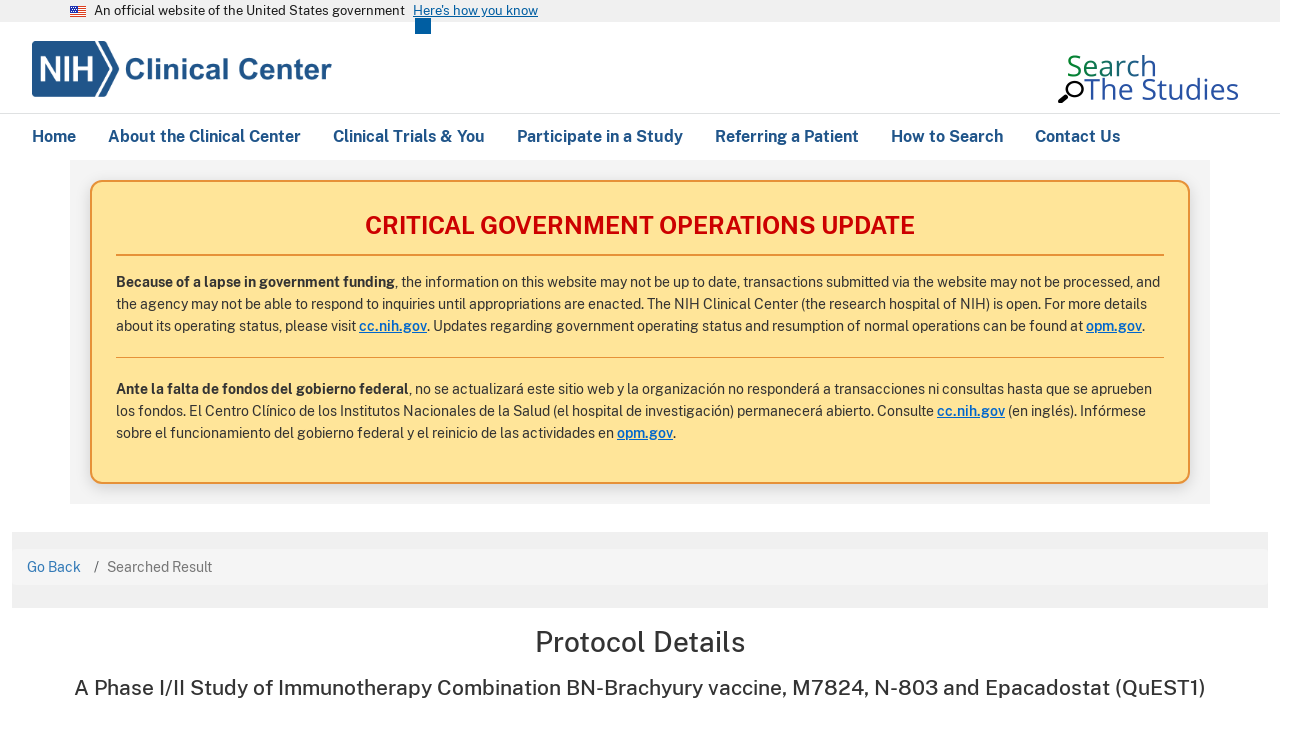

--- FILE ---
content_type: text/html; charset=utf-8
request_url: https://clinicalstudies.info.nih.gov/protocoldetails.aspx?id=18-C-0078&&query=Tumor
body_size: 57318
content:


<!DOCTYPE html>
<html lang="en" dir="ltr" class="js" data-once="drupal-dialog-deprecation-listener">
<head>
  <meta charset="utf-8">
  <noscript>
    <style>
      form.antibot * :not(.antibot-message) {
        display: none !important;
      }
    </style>
  </noscript>

  <meta name="MobileOptimized" content="width">
  <meta name="HandheldFriendly" content="true">
  <meta name="viewport" content="width=device-width, initial-scale=1.0">
  <link rel="icon" href="/sites/default/files/favicon.ico" type="image/vnd.microsoft.icon">

  <title>NIH Clinical Center: Search the Studies</title>

  <link rel="stylesheet" media="all" href="Content/CSS/clinicalcenter.css"  />
  <link rel="stylesheet" media="all" href="https://cdnjs.cloudflare.com/ajax/libs/flexslider/2.6.3/flexslider.min.css">
  <link rel="stylesheet" media="all" href="Content/CSS/cc_css_original.css"  />
  <link rel="stylesheet" href="Content/bootstrap.min.css">
  <link rel="stylesheet" type="text/css" href="Content/CSS/normalize.css">
  <link href="Content/CSS/jquery-ui.css" rel="stylesheet">
  <link href="Content/CSS/customcss.css" rel="stylesheet">
  <link href="Content/conditional.css" rel="stylesheet">



 
   

 
  <script src="https://use.fontawesome.com/releases/v6.4.0/js/all.js" defer crossorigin="anonymous"></script>
  <script src="https://use.fontawesome.com/releases/v6.4.0/js/v4-shims.js" defer crossorigin="anonymous"></script>

  <script src="Content/JS/jquery-pops.js"></script>
  <script src="Content/JS/jquery-ui.js"></script>


<style>
        .feedback-container {
            text-align: center;
            font-family: Arial, sans-serif;
            margin-top: 40px;
        }

        .question {
            font-weight: bold;
            margin-bottom: 10px;
            font-size: 18px;
        }

        .radio-group {
            display: flex;
            justify-content: center;
            gap: 20px;
            margin-bottom: 20px;
        }

        .feedback-box {
            margin: 20px auto;
            width: 80%;
            max-width: 500px;
            display: none;
        }

        .feedback-box textarea {
            width: 100%;
            height: 120px;
            font-size: 14px;
            padding: 10px;
        }

        .submit-btn {
            background-color: #005eb8;
            color: white;
            font-weight: bold;
            padding: 10px 30px;
            border: none;
            border-radius: 4px;
            cursor: pointer;
            margin-top: 10px;
        }

        .submit-btn:hover {
            background-color: #004a94;
        }

       .thankyou-message{
                display: block; 
                text-align:center;
                font-size:22px;
                color: #1b1b1b;
                line-height: 1.6;
                font-family: Public sans, Source Sans Pro Web, Helvetica Neue, Helvetica, Roboto, Arial, sans-serif;
                margin-top: 12px auto 0;
                width: 100%;
        }

        label {
            font-size: 16px;
        }

        
    </style>

</head>

    <body class="interior-page">
    <form method="post" action="./protocoldetails.aspx?id=18-C-0078&amp;&amp;query=Tumor" id="ctl00">
<div class="aspNetHidden">
<input type="hidden" name="__VIEWSTATE" id="__VIEWSTATE" value="fCxM+2QdNKtmsRLQ+F9H5vYy4OsmNCQWRviawMjONaag0oPYnfcsM7m195pyL9sNf/lsYKBPh7EYk9eHUXrRUZyAt2XMkqyFgRjyUY3AVV6/dGNRzt+ehSvdbC4hEBjD4Nf1xQDg8R2cL9wD/C837ZZfK4v7uhYx8mbYCu0azXyEdxCC0E+Z7Wgy/jbQcZ2wtTvEx2clei+Z53oJ1XyWTKSmahrUaAQGY+/Kz28Sce2Dh73R8ih5+IfOwcJ4aK0u30ItRXz10p0G2o6we+iKl9QFYKoyG8PrNl5oC0/wA9mHLv/QtM3fN90SB1vJl+Bb3d6fX6VLMWHEr5eG+W8sP3i8IAZBH3pjNEvRn5vF2RClb5qTfRZgu7uhCVhtA103kCu0nKbZL2gm3cyNvzncxxMqqgZchsrtXkVfCZKfaR6DtFk0C85GwHxhkgnOgeJTCWWpyllL0CwrqOoQXhT9oRPt/Pgddwh1WJYabZwvIqt42vDuyXGqMu5CQLQpXqKHmEAyS0BscJeq+4M/TioezblO/i3NqTNjBwdth/CFm+mPw95qAq3ojfM/cX/kHNvpqPJX9iZszPDe2PUaD3ICggNiYA2wD921PoGAfnXZVJxMWlfUR7cJVgCBT0rypeOn/yqzilJtzJuCbkhW8zac4tG2kz4Kghtcm5MOduiSF5gJ/YZ9RqqikDSAmwXY/65ydEJg/X02vPSuoEvYLZJVSoUA1mpgqYYEEPlm/QhOsOiBN1uC12aSvsAL0y6kVJoegQzoy14p7L8qA11bFw8hHU1DLUfJo8WAhrDMmpLW8OVJ7qB+JbYVoI7BxG4KVALJmw8yvNtJg8RKl2w9aG2x4vwjA5rzttN/fT4Zaxn0u0/xFDtpie5LWbCj2PqTvKfNA71S9I4i/9/KDjn/suX9ctd5LEJKKTZb5MewPPT2pVbLep0jv54ctNDmSyEyU4gGFj0ufU878W5+t5HE5bIx4WRP3stYsN8LLKRvuzMcEEirD3GEp+ayEsqqHf0BsRGbSiEe+Ml3EziBrV8HV13kJn+5InwbUl7dx5JVbpGqdkVIlxs/FfdYVHT0DEaOt2f/t7Sk1WyR9FDJeNK5VUJeYhGmv8IAzpCOxReUAJ4+tj8bgTmOBpsmYA/IZCW5Y+lXSd/[base64]/n4t2mgJqgeLSrPXNkSbYT/cEK0h3X63fcuFhznwz4hZ/Pzx52GtcXpi2OCXfVbwb3CHgD/8Z5BP85hFNxXlnZudDSvQwQmMFik+KoELE1r/qey/SNQVo1y6I0kddxa/8P4vaDZQZkLoBkjbg4UL8HKjZqTw/bsBerjCdhyiTw22pRgyJxvkydH2WzVa7yoarmcTHa9N394i60zpPMKpQtcGcfHz5udd14Uco1lLBYoSf2ZDPupBhUNVWSyD9W2FofRuGuULpNuUYtwaaEFA48xYjdDghBmkFpjqH0rsVuM3rJhaMbARdAsFOHH6c0gmTQeqQcX2dl5VsupXX98qyK3Xso/5ECuh0T1yi8FrVVHl6u2o1G4ABm/bzfg30JA5WQPimHLkEemUdxtaas6XYMpKjkrOaueMc7+LtZYOFHTl66A5Vs3rIB9n2JWCaavX7vPHfleRZG57vmWM3/jlMeJCX0PWQM3V3/[base64]/TBHUo6INwssv5wsBuOcwHQ3LmGKVyc2iRSlKuN3LrvEm/qazCg85J/VrDRMrmbKKwUUCH7zVumUWbNkTvFmIc9TMtgZ2mOxejRyQbgB1m66hbLj9QLpsILaHvPWcEdlfXpFdenNVStFtkWp5EY6u2GqikX60BJbhRS30CVIlGnArNAqNmkd5Pzq7+IC/vY+Dzxdn6JRK33n8qjtepvUksFNbHplYeXOuHKZhlrtgRgTnDLGURgTmLg6MaWi1Y/avhK7IjF8hmWcQpjQqir1sGkTo8pS5f31THm90MBqWiBFzgYmJD905/mAS4fihpIGS/mTZWTtPjlmr3QnpvADb/gGgMhgG8P1bmdrICVMCrWr/nXbvg2nEAamgLRErW05aQ93r/fn8qS66yEX4c/Vsk5fqkVaHOc73vxs4oDNCDsSe0IMTXvITvi2fV094qiOcfmhqgXvy2tTscF63hE4n/rW9AGNvhYXpga7ldJJGwn4TrMV8MSN4cGVWHnlDiEw1Y69b7bD0p/RRyMGXvLJ9iYPXv1qX3zCBNS9zxveferC+WN32nPCLUgbNAGJr+bfVmuNT6DOoGnHtfztDUo4BHp7gD0/CxZ4dneJ966CNhAylNOJjaFXytz9Y0QuMuBOAvTCkX/qx8UctIGyEUbRJGrLXqMKohfs6HP/xu0bkc0Vt6Y3HFKIkDbt86UGtgGwbeIS3YiEtjUgsrMKXZqPmmVViT70GLED8J2TCZMjePX+K/zptTztLRG+NwGPR9QA1WW4wk7rw8ylSiSiMsk9LkszEXXjcooGCAgFTQULjh6ggHyQbW171mKDfj8q09orw2t4p798bwjlDBRwIxU7dfZCWEAVFaEeG1mgGouFf12oqIYcJ7uMT0G553u19pCUt0DipFGjT2e43qqYQWq3ZZvis9uZOgxm7hzpab3Z/0Djk7aDUuJpW5AIYSJvX/d9PFrpBCSNeDPRKbKqaqbtPS1ztpLiwRhjr+ZP+MKV1f3o2xsnlLZmxSEsoKPomp9iFltl3Y9RxMCXozgrDh4oWZXgFVVyEC2qP9v1Uc/cvtuJwI3/YYW7ST+nrd2A/QvbETZhpGGdkmiQM425/lXoJSy+nltgAQ2yfYl0v7Y0Gd4tx2fKvvUacuw361RbqemggMfm3duhpuG7Lc+kEWku0Yp2bDMdO0/l/6qioEXOfw3J0N1MhKcG96eGN9Vo+pkMogDxTurPmdRm7cqsr6KyDIeTTe/e5nwDhzIX2sGyGRQJHYaYMECXlEOsZryVTA8qoDDpKrSQzQyTOUZQZ8NJE1vGXLOO+uMtexQx4bPSqaw1nWa8Y1wg05a16qGMO2aiIOk6VYteCuLPLAjjLAQkH0O1ZcYvkwTNNqBrW5MMI0/SP25QpE8WJSBqtVA3QtBAoyo+ron8M20p7SrDZDfmgoKhPxwRNahYXI8+JKpQWpD6kpdh+65yWWf2sXKPzxdfvZlaTKmWbBcWhqM1AmaNCDULxB2NejtA7of6JhphIXD5fxyvQLPNvfXSBkLcn9oobspfv+twZ+qPAdVvmj7of2t/0896NK1CskL97kv6StHSaJ1y3PU48s0/keJUjzWbOXn93mfI9m+nwwNCHHzn5xwlxTsFfxhDuYj96oqI6vsCf2Pg8mNp9sLS0G+6U8MCoY+jn/kI3Q32bE4Fketopg26zEAtYrAF4V34ZJWXZP95bKXJfH9RClh8LeavUFpkAxKgO2ZgvRjDuz/r49+qkHxBS5Dc4AJXz16YAbtstdAs1IMgHvJweS21p3xmPLgb50qNwN+vOIlTo2c1Vtyo0RehDpXtIodWUup0lqRI4CdMgl5dk2Zsn+MlAQjoSz9kopL/Fni6qLPxTAsiw/ssqJlhkZa99nqcQj8BX2EE6kYa2WWow2YLaLosxJhrZYWoq0YxlaQhqc8+89DKGZ7aacaks0/1173Dyzf3eET6AnN3iIPJw+IYDshEt7E241TS50HGRCkqFFj5/[base64]/8yWjsQOS1z9CHGXqwhrYyFZXu7PNa0ZQu7bXwY5hZWOc1Z+fXhBJlZGsVL9kRSDEi7Pp3rmJ48Sa3ak4frstlxDpo2Y8F2RsF1PKE7/7yq5NJSgQ90Zr3+weO9ZqhDQvgjqUHLkL4XvsnfDhktdwDm9fXBLdTlmJvnerjved4pzvm2uk7Oh4RmILKVrK2tJm6F/jUWqvqYBN33LkBH0TB8SwfIQNebuU335B/O3VGn5zemat7VbIoKHIfTOyGxg3skTrmYMTkIxw4HSpp2HODJM7tpvrP58fiEs9lISJQaWeiHUkW6QFT/dk+a1M/RsSjBeACbl6D3LRS2vz6dXFmFx1XYfissZI9yU/wZBmLLwS05jpF1T/Xn7JbW6x6+PuZODOvJ95FOVzRu1nr3ozUOuEvXm7iiGFlHuhhCbwtwdzkuWrtPfWRwqGeITw/6ctCKvA0daR2qAoSR8Ewltou05oj00e2IvDbCwWkQG/NgSattScsS0FLZGwT3u43gG5uHHT/9EwQDzip8X0VbjC/4VlX84QKZRm4AvfIP4H5zxfqjs0O9ef2Q02SxR4/RFgWwTNk9bnR46nbiQoNMlMhdkeUwYcSNSY5K585VaLkDrYl5Nv/5ww+8yI94VbghI3u+DQW1bl/vIYpLPhjCLYsML/iCeFXXoVDCyamEnW0YqbatC5hf0tTFJmFswzkqVI2Ov627hosv1PGgMUQsCfvdKWdJOpjz4JrEksfSaHjnQz9I4g9lFFZAi5iXXh4U93CmOBRe3b9eSReaE3ZQjEcd1XZQqHwIbGuZt/90KhwJi14PNoSC4QVAmKOLTY7DD+Pcr6kC0nclT4j6uN+u2NDxCFtonWRxrerWlfovAgYpu/pGHdTTjyzRZ85l6c07dbr0TFEmMQna/HngBYh/bG0lj5K29PvSNB/C6cKG6klbSVYaEJgo/sHsjUnitJRACd+rMAo0t7aCZb6L/nuqUqvF91pauBFIsqari2kcnHdtKBhCkXJIEFHREIC6ooFIc9oTLe7h+qcuwLuUVVlwqo2oH6Ia4IsOTs9UsNrLM1aNkLCpj8BEWvKMqBIXkzxmNEbw3CE9eKyqq/wFEnI7RNMMTZw/ZZaJhh0Dz7QZS6kz3C20zWZohPSE8EFcUwIsaNtOgSuTUweIgskejcaVkrfFeJr3+2k9X1zPmtXMYtyY8euxhWH0gsFhnfk1VvPWwAirCEhTh0mmjxexS0UIxUy4dvayHbgpUaFJBq2yEyc04B5wIjE/xV+kKTM/DpnphR7yM48vnJrBl72SWJw4c4LXPA2NOB0KCNE0ORsWkoEUhINLQNhpdS4X9tyro56dpexEGYSuhp53wIwn09mIBHh9474YIlxvlTVbslwHByZPSfEMAmCdhGvb53buFOcp/Ew5TZ6oBR1JuMdaASAyLFkFSZ37B4xOQciPxgLcvfSYeTm6JJ22leTxdvYIKgJKlkfl/7FU9F9WszGOYkcDuQpV+X97vdTc3SRbysFPhskZO0wiqz83Sxeq7H/cmc6mwEDwyPryFp+vfJTGLSUzBhUDydWcUcwkwehhQcFP1INpm98JSmGiVw3wVJVe3VyL5KOW8AU5xUwmP06e29AiId5FDAk9bhEdW395gZiiQU7LRjv1a4AChVH7jZAbK2OJV/X3x2JEoTMhGIXPPw8THN+TcnaVhjQuj0h0usVvfW5kNnylXtqIb9m/3kYwaZNFgeIqeh0tWFLtwVhTa5cckBNGaPi4ubzonAkjWYhvDt9mDmBCOAkReJVTfWEJrbczDOegjJRNONdMzMYPVfFNBJj/NJrcYa0KxBHnP8lsMQu3aaakCmQEUZ0jAnv4tSw8oB3FoOznP6jxO2MVZz2ftneBHYZWX65sGuZC1iL0nVS3EsE1Z9kQTI+RsSLMXzLlskoqmci+tl2CfB5sYstT+8PQYLNfjNx0Xw7y/yR3QvE+Sy9mYq74xV/0IwOZxKRmoXOGweludFyf1kOVtsNmY/enWaSY32ktXXkAgWInSOthDdNxYkOzs6+47XLgE6xtMx9crnV4vxvBaXdxMHt/vpeXHMzGXOJ1kH0fzk7Z6Jj41oJNUc4Z7g1r+aGqE9J+XRCsenznas60Im6IE03mBKJcv9EaxeLhoRLxPnvNsYbOv8t/g8bCHUEVdsOg7Vt80kGG81RoDTlKMVkso+Q1pd7+s+BRi2ZZ4mf8XyQw/mRBI2rlbNEool/Odtx8760YJ2dvq2g/5rfM0URRpN0f8hrm1a8zeISh+QGXyh/pCNgo7RF2Ez/wsfQEGrx5liDLDxOEnV5i9UZ2OZNU6zeWx2M6x4gGRnhgwl9hVpJOcgUdayqOkuuiKv/Cu6D4ndGqOHSblEvwvZIqZYTOY9OV5ptljbxU4MSx6o6IVbG5fYKcSzTO+du+NofwqGUfz6tPAvW2H4tW8zsftgvxTOOyZ8DcUI2a3ZH/vnq/[base64]/xRcZieWPAByv6Wj8I4uEXTnw1d5QWZCZjffWquR9GNoIIcaPjhKDg01CzuiaciqMdDVGAHbTCGqxzwcxHEaZSc/NRiqH9AbatK2kNTYnstIu2eQODRt+lWdRVKnncMs99kTkFb9rPQL+ENTuaW5hPpgcJQjfHhAlw8KxTDqW2fezkX1+4tmMZlOc3a5wJbwhxirW/jRSXnpcj3Cugiek0ldqAIN+eNwzLiMxQZCGva14zD6NhSedDBrzqVoCTSy7SVZ01q2ul+ml5lWpwLhNIpOKdMdx2oPO8qoAvq7pyfIMJx6zkx0kgCsZsT+DpmqaDQZH1rJ2DIEgDRagipen8rcV/JciscNsPAXqC+8ShAuz4StRfZwkXD6sXgfcZBwxKwcq9qkM0vZVDAceMmFq0m4fFpgXX79PkyEobmeIPvjrFVVMbRLeykogPGDM8i9eerUScTqs5aml7dfon5QIRCC0xYdOSNMyT7lT7bSLmVuKIlzVxXvehh50K2azuMSIzYY0z9G0W78/nNTMTzbuFYJrzY3Zb9BqQ30gcTADWaVc7TnU+QICr9id5BXu15Jkwjj6v9kmq0jTCfOITAbFtXJ1vjEEAx0+h1ZX1wljoAWmRcqM7bCaMKe5omnL9qrwbiD2XfAwBZptfIDcZ+G8rvJhkSkIP7/Iz4sF9IgE9EApeYTNYjDsa/eBVecb29uC/xwmbJFUZ8AV5myhfsP8BSSln4iupxeHlNKAwMlu8w3o1joZUdw5zK2d0ivlr0rFM67jkV5UsJdOGC92e48AUctL5f/DlKpGVHMsIkgQtnenih1K2nADDRK8irfvgvKz2IMr2vaNEd7dY0653HT3EzcQNt6c8XORTgICgT4fDNz4vs9le5EfUZKd6/wjli8eZpDTjN/RVVi5gsSoFci36gzXF5B+3eCH7R88yBz0q/JRiGXMLe29Vr2wYXgT/7q+s5hz8EbvOAU3dKa4ySlScYnS3DcwwPe6kp7MgKU5R2Og7TNZuHX1lW6JZYk4USbO2ED3KsFaA84LStjaHiFvXcBRnBpaByiifwww0ORo/RJcOS6UjiHhVd6YrKrLPiichyoNrp1zP3XGFScfpwHOdWDKU+lI4V6y4quDknMNp5pWLu5L0pfucqZctqdys7iWrWvDcqIStlFuT+Zt/sTULSY4edsPo0XVeTdvxtwJqPR49hk5leigmyiHscLLYpy4W0RvkHrIsLuVEsVMRc/rKCkQtyEKOBYWow4YNwpB+0zbHlwHsg7JXew16gNeoHUY6ZTuIpwO/MvXu2c71Npu3BQbsvEbA4nQC9v/3XzaAH3TPuvRaaifmkGZmWlQ49BmwpwiXFptHIKoZeaemSQHasappsD6P3xOF0trOjThdxtLZXGiGDp4u06FISccoARQ3YQjOcn9NyjzNuvAJtKVRQPaltYqrqgcN2CHck8vHJT/ab9Dm4F33i0pHcDr0hbr3VlM5mYdb+BKEj9xCgOP3UJsAJ7qbCUojNwARjNL/DVKA6lrb2RDHw/L7bAttb72FOXft79sKmMJ2i4w6gjXmckQ+Le111Iumz04Mx54GoIsIoaSXGIvqSg8VvuvpTKfGIuiPw1KAVpnD6bWCwvUJ7qjS++JeX3ulEGU6Zkd/+1q4OL1ENx0QD6CjpjO5Yjvg9kjP2iNqVTzb515TduFm7fiMlBkcyo+iJbfDJ0clOHDDmWu1ms++TFtBpWzBYwsslnlSuXT40cRNUKLpf0WkYXOzEqjrV0GvOxXxdPpTYy+Gi5eX/LRunS6f2FKhQErrrn/C9n/ol6SsDa7fmDzyI/wtNk3dKlzeOK0tvIi9pA9eYRjCNIaLyh6gKbhd2rLo+Dic352cH373ee6CHdvT+CXITpyZfSa58EpS+kDfOgikH4BKOD9QPLdtX3HTvnUnnTqaHHZuiGkBmRgjMOCTng2qhpGXqhFTyRUUB+6OPsde9o07MOR9gpz4VuUNV9TUAn8NVV8tgoHora/32InPCIrvHTw39OMGI7XAKKqvJ4OmxJ0N6ikDS+5e1i/RZq4Twf7oWFV+nEPl5AfEcfxjnnI2/ygmDlydTV2eW60Ell8Wkp2a/RMfVb8CxY0m3Q91bG0b64F+Y/zAJ2j9HvAoYEw/6h6sWinhCS1EdT8o5BgvGzzfsOE3Xcy79DcdDSQX04abCs5UYR84kp08Uja/NvVxacmN9g1D18YTbUF2A9aLzNTtRmW3oQIWUuJH/aGR1b7ksAJHEdasM31Y6jXOWMM9Sisg3vTaPfHYjZIQVMSf+DLOE5zYiWxeziJHvhaq0P49Gr4C0Olk0C3LJj3ug8k5Z8NFcjrLcltjwRx/NgJio0CQdHZboqbh6ir3/gQiLw7ZsIRU7NyjVi6YI31D3OXaAIxxu6kp03anDOtwhAkuIQV72zoe2a/BZJUh9TELYzUCP2zmgWq6iYckF78UQ+FxLpiqPVUmAz0DVcsUkKO9Y9gkaL+Jbz+1Ey4QiMDWh0RPqCJNX/CjxiBNW7w2Qj22VtWJxBPI0kHH4DATKahfdDc3QemLBr+nIJepcrwJ6808B34jCiUSDVmblSCx0yjeKV3Qt21Vkk+TBwiOLtua1iSx8QzUbgpigtj4D7BLrdEHz7/J/whns3K4it/YDpACr7pSiKOHPDpmT4z1+tjGKUwoBU+FUxW7oklX+4+PYLXJwTCcj4821bY2uh0rnPSuI0Dtbi1X2jTzwa2WmY62q2+wg+xTJ7ZLmJOATmYj1oNCN4P9D48upFtb75f8NwpHtXSwrJ5DEP9gGZ5b4a0XYz9iv0xFiRE/E2js4cUTNv+cP6vE+ktwYzVqrFEPqlnvBAdNyA/LNp/KVTA34NswWUtwlXOBlv/3k+myv14aPx2weUmSq5UxlXAvdzb7B5zMUECoWZkNV+OBARrzcJ4gabgwmzGGi2Q+LhjC4utZzNLwmVnD6SkS4dd3+IFGyz1W2sIMlbR236afCv3Smm8+q8D1/fo2EBKWfKsm0bVym2MybeWU2S2gQGo27nheoasG4BZyFcEor94cyR5en9PbXJ+YV3myf5UqoE6tph+XpVaEjI0dIsUV6vJGACG3qqbgcCA5L7GFwZC940NnWje4BGSuQu8L/Jef3CzAq4c1BGlh2nixcaMmPxRYhGV0OTT46JP9uUUBnMJr3hZ0W49HepE7+cXnReBBNNnUi4HX4r7G5xgdu1zAIB06HRvdcq5W/Sww90A5Q0z3xqFfiPZE9r7tgkFu3L/Gn7qFRpQ612lAAXeeiBzFLDrmfWOvG8LGzTRFmxdF75RRrvYVYo04RYUSpgBLiYMlYG45ZwD9PGLL263DN3/3VGySxsAhR7QanGEUTE79dk6+c+YlHznsApicq2p4e8vZZNSIIShIX/iy8/bC+dTWVWjrsc+wx2dOrK/koSouBX6Qvtd2jm6sMF6rDmuKPWlHol0NYohrNsrOmiII2L3nCZv6eamDkM9c3xR12UE3yk+36JnYUvjDfIf67/Cq7tJ98TiK+6cZFGhz2VjM4eRtZ4EJClELejjgXZuZG4c7HxUOnyg1nB2sWvKJV6K4MnTHlDAJo/ymD0/zLRdcbju9KY0LE8JYxBw9VBmrxRcyGXX/USCDCRvzisSLdudZ63w4df3saaVSclN2Lxdfj+TqjnfcmwICYIACMdz6A80pK086Ck1udrfst5p9afNPzFe6m0nhEMgXRG89p3o2xulc7loWPS3zhIYRIxSVIiZg4B08SHm6ZbCmjW51W47BmTNGoDeWY5nwzG4zLQgml7vsuWa/HbY+LoSyD0s/F/EPnor9ZV6bcnu2TKmFLTMgOhBuA0bpFjD48+qZfkwDOgJwNXfkimRAwxXBJNM7WVlEJvE2aJqasDKH9vtp4x/sLgZVtI3lw7l6TX7PQzz/PiqMd+aFk8q3U5G3xvaywK14xz26NWi0H8BbeZCaSwlGe4x7I+x+lHl0hBUZX8SjQImtvTCO128v/v2WD36h5GMz53PBcojAORfy2PIfQRV6dbwYuApEyPrVrztB4I1ZHZ43dN7ZcVk0Y3uyvdUnxYgpoIf/rDMS1Xo0iWfM5bdnqgO/ueRJj3A+/GBoqby2k3ppRgjMTVZx7BredVyaI/0qVnvZIcaGj0+N6uSFDSQaU8umciKZeBcBBzIt818pHdpSBj8bvzyHmNby46xG1oh4ByOkAfW2u8J5WjTTlKSFn54vkCYHX/csS/11vPiAEW1APxSAwrd/DMHAt44yGJo65/3QT+u9pGFsOy08Z860ngtiGvRd749XczjW4V0G7zAWBUnOjUw/r8GbRawcnnq9V5xy5tcn2WvHfBO0O5eXoBxijAniZ5ZvSfUE3wbuJGy4wv0MurT6BpsOjmLuGAtkT0AvU1UD5V0Gbr2CkpQOVlH7R/+aik+PZajKQFRMaFAxV0EljlBSjGCWJ1p/koc8pXU0sVGAoXgeSEJJSfF3CHdgjBW4oW2c9grwnGCUqh7atacOanmuA1XsYT1p1cfCs5Chwz2jP7IfkVo4h/DK2db3HxDElTDRDyA+lpP4vxAzXpxEVF3ImHUU855WOEiFsb49WHLtoSLAp6SUoI8uJ/r6/8pmYMX8buUCJc1eixnBa/aEQ495OtwY6QGOVymPczJ/HsY20yPqXivBdjRXiCGuGQI0qKbxZVMdtEA2rsZlEOMBQzFsSeOU2yZYpOV1Xd3rJNInlhrExcP35oMS0Uu3vDPU87CujH4vkZCB1ZRz4qERS7Ffma5mDMu+IFJ0E5SyAu9evhKBzy80IB5xx6JWK5vAX/LGMe+VMS387/mNcQ1n0qQUZVQ/87ZXBUNKwKdfx1N8rSWd35XdkFUF6xmaNFTuGeJvcv7RR2Rk4BubXIWa46FR2XD0F+GTmIGeCnaG18XeUVbuQYCKuAj0X5ZbHW2OZsYpn3cOG5Ywan3Y6HOtQfeXObMoQ5R+HtuzWwFQSwydzAkST0da19Q0FRt8Q8jH7Jvpkav3stJvNG38/cIl9/[base64]/bj+XNRLDHXtv/paGX2rGNdy6LKJTTPlG4g/8Wq40e14u/zP1qgbusVhtlR4P8ChqKiTzeDRXLZXyIdREBUwuXOcCGYEi16Vv8DJAH7lHXcdAWTBYhqBdXOnw0tUQMj6/cFCjezNADqqKf2JqzPaVAXkSxz2HzQVlB8V6x3Y9sTbihGt5/II0Tny4AwHUstxkkY+bnv4uw/XsF21+4PT/[base64]/WW4H+g00BHK9k9EUnuxmQFJE359znfOJondh3QQ0AjE5S4JZfQbzSPfD/Lcik19iODxtTTtIiD3M3ikXMW1IKHEDLcVpSt7kXtJwHDGTo/84DiqnEfnVULcll9HBnUss417V+oW1LtcA72cTVjUal1YivT5w+7dkLlyMqDRYYeUVhEvUsDEHptLoU4sRcCtTu1UF6ajpygjwEg8ou7/7EsXRve9FU3jt2VvTsVwYR2UP9qGqQ9bcrpFMVwElkoI6JuyAKGDWrJu58tq86k7QX/IhKqBKyQJ8C2WFBPjfoPvKpJI2OqqkdlU7v0pKAxsJ9a3iLkdSEAZMJ0K+DD/i1+pncwKuiuiUF75B7N/0NnRtcN5mBpX/wvROrzcQqt9c1XtqUeC3YsDvi5jaMj5yrYVUhTjnH5Nqr0PY/tXUG/kJ0kosJUYAVExFFhiVTw0RYuCD57MF+2r7ZMu1S3upowRQd7Hp7VDEcqt4/3DLrYnpZc0agdjN8iIWKXsiIvySL6T4hqv3oKzKQIKEKAZZmhHb2+NMX7M2g4wzf743Gq8cpNcFZb9HEHwzgG3BZbfMKNET1wQQL6NeO9sAnVvU4oi9pyDWAkDqCPvDfELCZWz957Lwul03oTsYewjVNILAsPhUi/[base64]/C4klfVZag4ie0zAPDvgah1LDATaV6kqWPYhq8Afi4k50WKsFgk242TIiAng9o2Dy/FLipytdPDfIxZDA2VkEIt5RL9LRq7WuLL7mP8ya6PR6udwdUieEgxIe+0xk8gpiwPJoS81c8GKFUYMkp5cTgNHp80L8Qydwci1Jqv4zbttdSlzxQwGObxpnMAwXtDmJwFAMYFv0SDvUSmFPEQFeyalwzEx+hwfs7Fh/QsC92S5lBs0pXervLmofvVVqW8h5R1Uz0o+zjHlDGrA2Gax6bJ0RB8EkgVsuU/FlEAxLEiToja1aUw+XQEjlnizRL0g4/Nmv7oq1yE1LQ7sCvpjw+spmWbNWz3eChmTGDyL9bX0AJ6QORDdEpGpe9TifP/Ukz4aJerdpRg0qTQUEa+UuS1y7AfNLNU45SkBFVO9uZVFq2hZVyFgQrGbt3S+/REUphVpmZ/G+km0/FcfQF1qqwpXcZWkECpU35aT3wRt7wt21DUvlcvfOR2CNe71Jta1/x0r4ucyK6hVcJWuD6dvfq3MIoHLar+BJdRHEX7RR/kMljBx3HI0f8FXRSINSBRfImthc3EqHxL7k4UUtXWOrUjQKRi2BEIsj9R/WsjzNHdWEfYH0p06l6/hTRhnmOibfYwk1XoOvag22n+w5GnSxHF+IpFaGozW+STNtQ8ccmzWeDo7WnYjiatl4k364eX+qhcgsQ6eDXutGowNna7eXdQBytpaFXpAKSwQtg+ds+tqR8JyXI2B2wLd/GlZet0lzU7qddAd+G8kIzyYbPEWCuXy6xcUwUr5J7aI64rJ0dXY/7VWTYgIDyLpSsGOEQ0d5lQ16UdLN+rKdYdNVl2qQVhQPX1spCnFJl69L8IsdmQXYaqs1IE0FRU4/l2cwkj+60/IVobqiZuKP3/22AIaS/fdN1yS8bNPcC3tpCzcZYBp42++nNDYgLGZ2+z8EDoF5LEinW3b74/URkQKtYEJvbsNS5CJsXmq0DDvg4jJKFP1ERfeogoMGReuTsSqT6ySZNeKdFvJSdLJ+Qsjvv7NVbVwosWeHJlHvXr7ik9xHQqpP6gy1kUmPk0d/W/5oA6KQcpoK84Hvc+/jSJYavZ3Xtuqtlj7NtQbW1cw0YLI2/[base64]/uC1x3ZBjnfIW36zVxJy5BCPC+z16yb4aPLn+Y4IX/bEux3Ao2rmOq0t5AEYVBBhK1+XGfdbyRqEqF/[base64]/8MrKJMv2Qk9u7jXPqZin8BKzbOaNwUOlNotSn5tM40wkVWkpvutMS6pkbkN1Wy7+fG6o4se788Gi2+DxrtltYLolzkdB5NEAhxLdvXtZqqsaJhR4pBTzVBMywfUN1YPqWSkmx7rJkPFSonPs/JxCMcQalxuGWOE53g23ACfj+rXpdMD1iqBl4QHm59+4HezZBu5Psmz7shm/Pm+azRBbiQtOnA4GYh+t7hj6FoOShpOdW9A/BpcQ5cNk0UxE4F+/qP7/g6732wGZGe1pieBJooVk5sCfzAh8LmP15SaUeYep0kSjJV0DkpzoHkQNs8s488wHwXnKtNtvczoDwKyzj1Tk3RBeL3HYRxJTKtNg7aYLDE03OzCX+Fi3fJKqV2AizOgtMxdufryAF2iFhBhC+0/zOH82O8gp/12mMgdb2BieJvuFobtAVtfcm3AGLkt4AIBYsmiDP9BKqmGzF3BU2WLTyYUhkWFC6wNicFFdMu9gHzDfMooTkKLnu0SvkBUjxw2qsO5o15/v6EkQwR2ch/vZNQGs69FOeNbJES91PVURk10DYn3vRMiIoziSSuIOUZRIRV5mDWRYTCYRZmuBd7yHUySPNDQn66coZQRE86HhAbt1ytaLd1Q6Iv1wb5eimcVgIUMhP8RV/nvm4jxjHDT7MB545FRJSI2lr9zYAkaQA0ZMel9Z6t2J0CZBJFPApW0bA6X2cK4jeYQv0/0k4J/[base64]/dk/[base64]/sDDzMT1XFCnTg6S7TxYB1o8mJejH7IYqn9OAJmJT5sHTscWFN/mnzyOk0AsQvsNrUFZKTxqB/Gp0AIIXsE1Pj/Fx6xpfiWQh65FRX8opVAJMGBpLvs1MmVCL9CqUDjs9qh3Km6zhYKEy1CXAyjdDjf7EIJnjfkLGMhALgZKDmbYUX4DbNw1N9ShMq0eftPNye/1SnKKHyf09Ufbs5gyZxr2h24axkKOr31s2G7G8QN4qCHY3Ry3VWRbnioevBTJ5b9KdWWvTQaCldYLxQA85C82NQfJNcvLRyU+z5NHHtebkVtupXeUW3nHFTcyzSIzDor+jUv6ENISik7QpQ0Bf4IkIA4F4WxecFYAQZFuVwFphWQcVM9GOo/R5mNZ6In9Pp7jfLJd4aKD2uC+lv3KcWxrqAS6AMFLSBgKGcq3pibUnTVT8zfSFG5HLF8fWoitgEgAqt1eY+x5csKJivcqKAsCqQ7g4Ra2MZE7vql1lc/qzWbpzFuu1Z/quYIdC83MAu6+U15vm23ItD4saVNUPDn+8Txd/gfqnXs3DqCa0FXjC+HbC7V9MRrZ2D7W1D2efN0tN2tS/PgCPzcEqIHyMXpdIc/VCDBUnCujLZkAeikUXu4dbfzVv6aaWff0SBoYT9BCBPVTBVOJYiTUQhwsehpA9JAk8CqmetvmVFbkaFxvj0mtKoE0M9somSkgLBY0y9nzKigHehx0VFW8wHZf1ygncvlpNHI91/oD/5XtvbGSUavIBJywhLNTzwyC15kDgaxKgDafNGGS/EwMQj33+IfeznaHr5VmeAC0QfqeZNiukYYu/CGAN+yzLiPcYwNWdN3sH4SWq80Kom2lxvXxyxf4dJO3p6/9gAu1MfGqePcE+M1BUw9vbaw0uA131I6n4J1ze4yLW225X9eiod9ZKxQhSl+uxHYuGXtZ0Aic6k3xEw7tCmWVqQvHmNIENznq+8u4Zl+R2CH54/2ZK3HvD4/wqwLCuqRXiH78UUjnDD7aqp9UQH2HGitze6DywzRGqVD3plQq9vupsOpRyozrPH0rTJf1jhgm6t1jQSvbJaoXk1G/B9ybHW8lT73NhQoQFFVD8PwuBd6sEYOPhjXlKnGswSsKomlMBZYMp66/ONOfXLpY442aV9FMr0Zsdl9zKstqig8FknUE6zGCDeqj4jCIAvu/ed0IiaeIyZJELyCdjQG0YL/xGbt/D0ixnbBw/u7Bi+lSDakcIHupZ+gSWAwoddZ9f+Ptmyf2dsJJOQjvx4BJ3vAU2KZGDAKN4IWB/nxv49plPpYdF/frAQaCWWgXMLAOB+yaEqT4qI6Z8R3/PSXLtq2iq0SxdrYDpiD8CQos/+hk/iUAFd2MagWd2g7iZUlW7eB/Ssf7gG1+iSsXp3ey1krRaMCe7H+eHdOrQ4FDKx7nGHaNItPoii4ePySUndP8cRoQhxW7KzvhvzpW7rZ/kOzESaT977yrtJiDGx2+5OMJTxljDjEcfqWOioE6rb4xg1HWGXt8shV0jFCIN9lYbKUxnmTowUkp0MGl65k20DwrukQUkk/7tVccXKdF97LS2+QqazXEYsnZujJSnQvIBrSpHsgOwR/w1HLsNLJH/9Z/j9mSQg+JfWA4MuMZC8gXmGtTVSPqQJryNFiNZF5VJ++491DleNwOkdcEbr/VM0Qb/03iECniRNL0Gk2x1EFEKC5KdLRWB1hbd0Kl4OBMP9jfzX4cmN+nCGA67HWpRyfdisCbM3m7J7RnAj6bCCFKmyG0KVjD/CXeX80MgLMlIrw8L00nh+eocI2EeOaWMzvu3i5DJKAZF3siEjTi4fX1yS4TqOyRS1dgfvYn/Bqc31aq9VpDK1TyLY8J9TnvZy/eW/RgX55Of2TX7t3iLOcrWTkAUFfShjzNdVu6XGAizC2Lii71GUjQT8ef8bLfONC3TjzJdmrKZyUCE8LJueA8H8M/xllnD5i4d78VbI+4Vwh3doCNbBc6zjfx0JO9FXcuRZ9umXypBr2PqgfrKhNOTZR3i9dJ/[base64]/7TGS+BPSSFyu4ErKMcMOYUZkwWM/9T1yVur5bHMnOMjU7pS7r4+Q5TW8LCs2PkZ3I41kXlouEC6KlD0QVn9adGfxY4JOqIUNKs37hz5JzXi3UUn1Oqfd7GZbFNWDKwqx1nrZ+llixnmxJdJ9wS8fFJf3VySCsJfIap5pNZhI/CvAAWg02yXyuzkQ8Xl6dFRoeEt6PtjPDW96H9wqzANiwrsJ3Gbu/eu8AuV+HDLF9I11rwem9EzoQ1oTwnyxeHjcyxKmfs2hNpu7NcPCmAHKlrPdXiffXLYaNnsFx1qo1/B7kCcHVfZkoXTboac8bowav2z1PLEHL1rR9vzhGJRSUWKic4eBXS692TqVLHrnjwUPwWgRvA+pigNJ4S/Ahj/iNOlnRkjDznrzT7E3B8kz6ftQouKx2ZKJHAM1H6IRrc/4PntKpP93ZP4F+o3pNm14TKnm+F4oohSNziMxoit/r+2Dzwy8Gi0T3sek2gPeh3UhNYRdXXIsnxCMLRWGOuHzGSgWlHyWzIfOBFgqDAxcyHbN+jG2Wvad+Dq3rn4YiJgFefwfZ2s8kZWZNejmzXJq5NYg/f3grjepmb5nk7QVTCFwVN+ow9A/Nt2F4chf++U2Q4qWuHkdFAIsGVRMd4HK7vrbDm0XPBHZJ0tHGk0IDVbu0E1eMjj7iHGTDVIp3zUe90DMKe3ThnJ1CfRBPab5DMVpgSqjsGkFajJ283bZEHwfXK2PIKl+vhrFecfeADxmHvq8xaZDlC7DbTUs5xRcuWqIGz9nM7c+VhqnsZSLND7f09w/GCgHJMXZ3StFy/8UHSSSAX7jI9qtZYTkOyKdE1uQYyuIHGsnREJDvHHjN0MvwGU1oHdwTqhyLisxyUSfoYVRiN6T4lrMmYwKBdKFDUpvqZ/gTdHHkvkhkV0wosEFNEJ6fXniO90YQ8dD4EXdWtsipwiiOriX0gq0IWzifRs6rePCyHwRg3O1qiCifzipd1NLkj3qYN2IxpFkGUYocyIVFiSr4WuBUI0hOq9TIKDqsmhoDTs9fctViAsn6/[base64]/EpiBw8s2SG6fNlr9+luQ0WPQqRHC2gM62tPfnCsMXyI484FnAQqzeXfBgNFGj4lLDfO6vUMJci8m5BYXWfMPlwNudPr+CxqDBdkRZYrQK1X6xoYfOyA2pexLW7rdKmG/udLa/ap85zVUapiP3hA9uB8v8BnXNVUVt/ubx36+Kdw6hGzEnisgh8efOUOZ64UtW1Yp7GuxviLwlgOxNQv3xXznDvGW1DpgjMD2Mikob3WB4e+TkEphuDnitGcta9ZeGfM7gMj/n+fWHY/JdOXtzIyTFvOcqQy/0qDdJGkhHboseruoNtDNWWX8jo8zoLKtukOQCvObbsMY+K9iSOTWa26NLJo/giXMafsLGbZdnL3fLHjbfQ/Cl3xeokf7EHvrlFXWFjAN5Te4KWIPukHItHUXRYbGz44oLpU0XLF4FKNzU0HzR1ohohZKNizS/lhqIrn4MpFKwtlNm3kkkpUP3XW1nwHNnIFHeGH77BI/exXeGB0hnRbIM3WN+ODkcVPmG+ZcAYjoMTu9lzjRrhFKTvfeqgSfd2ZV72epvEGIzw1p/qAddvUTTBbfpmC1ZYHUC2qFhgLS8TQKM6gLnqGc9KK93gOr1oC4ZAtfoYTvS5/1xl+pgNrX9kdLQFPHFf6d5esylMjnDDFeGVkxzaVY2VKBHNUfPnD9f/uLSWEgtiB0jjpd9q/oEw+4WbSkM+K8S/+fQyh34/3QRK3ZCKhKC4oJXgYasyhFQfn8FupDxhBiGbT/GHCk0vBluAnAf0wEQ/jtSNRoz0zEeb3gBMNjPXX/avht+4cFOIldKhLC/MQQMrhMAj0fcR52QSxROCOQE/fXZDCYrgFfB4i7CtlXG2JFo9A4ybbqTDd8EXKIfXYOewY+EoRuGaBbaa1zD4ZK2+1Z4kqalyXM72B3zVQSVmWn0RBzrpfbkM6FNqxXRwJQ5WupGeIuIDD6GmlegMycXkls8CaJVJwgmgzOl5VgcjMN8mVM/35MURrREEb5knMkMXPd0gW0dB3KD0CPTgQF4xgoD73yKL0ivErTsnsD6xonXgHCDDVxNCybZ90nFSwUC9b17aaEwkfhtHCMiCIN6FIcP29M5glbe/hS8jedxxQFG0SUkF2SxEQHFEbNkmJMgfz5bgNy7s4Po0Kyv84MlHjgv60kop2TIgGYFn8tsR17IXiDYoUMyQWM1QyHWtN9B3iZCVhPSzYXBSA581qUKCgdsMG5YeB4ZBSfPJaKNGz/nzzIakZBJy6BHarAZVWcli28uvi1Nl4SQB0Q9rdEvMFVm9QyZEv68mCHo/ig8uj6BC1EV3GrXVkaarB+wdwBQNlgm+D3CiuK2kkxHZe5zA8vofJ0fuGXda9mtATPLmmGqKAW82ZHHyoRfxABopZI5zhalA8OdBwlHKBcTM08tE3vZjTYoL2KSBv/PQu8Kjc3D5IfP9V+Coy+r7DVVY1R9iZe8X4Tn/YBNGe2fIDTtmK6fj2a1cBJcMZmoNlPQVms3LmbqoX3m+EejPgU8KMybe0FtkubvJGtk9OjEJX0d9soZXUfVFNFcsVbmnxX/AfrUbraMhXRaqA/0K3V6PMrZz3Ne+xFjX/QSlvXr/r1aSTUgKOs8ybKCAfmTemasoC+gEPNZ7j+jxIEis7ZX0X7FtPMS1EsTuNKBORV7vCu5s6C7OHNaEsiJYCPfl0DSuvz+4TvrcGY0xkNKuk3rx0+9Vk7M1CKUGQ97KX+vDoyEXSc5lFhHsgUQW8nMfsNTjGtCV3M3SmA4oAYc4E8jMB+G7e7YhE7BIv6ZW41x5/ea7DlztDYq3zlAywGH3v3M1k63OZdIb58e7MC9sIzgFe2NSfJ9RqVWWjf7agAhY4us6UJ7Cx+X5WbVcEkN+P0dNTuwXDy95fp4acHGDJtIYbfbtBfKE6PwlJ7q3UPHtDoC8jMVVc69yDAZzGZhW3RIiFOdTD1IFdv/QDC+4p6GQvk6dwz8QmaSNXBbVuauwDGHLWdfXxqbYA1K8A0KJNIRgjVUkvWk9TmEdOfqJB2Qf6h/mfcI/tjC4qXzf9RM+mTwkM+ij8K1g5XEC22c92ONxozlVut+W9mxUlgwPUlg3RAcSiA3Z7xX7tjSr7RKNS75WS+wKh/mG2XQa2kClv6GCwDFwd/M6FvEcOhKV3r1nd1IjlBlFOelwK2rGPmzPKA7C01N0HVWmDFk0Hn8pvRP/cgWHxQjLkJjl5pnXsnCA9A81NMDhLCojMEhZaw7aIcYLgbES6lkvGN8ho6flGl7ODhZ7Yv0BNsvkD6W3dOFvL/i0a0EV3sWXs6x3wT/zfwqv4/Sgsa0u9m+Kl0IWnzDzFUIpTf5JTVBj7zUZgOcUpaplLQe5Jr59wUgGSEwBSOLdhDJrJ1S2e5vtKG1zXn/7fxWvgwyWw8wYjFPQ1c8W58S7lX9fDlsZkFwKaxzudwj1BtAQ38IqPAUaSLTt7u/E7E4tb/6HxSccASMZ/at6cj5j6X3imFrenjNwmHIiT2/34Px6J1pkpa73tnccJKbGKEZJSETFgl9XWlbUViMfQDuPocn9ookkg+fgwU6wB/YKsZt18TK3ejqNiAK6ksnu4c0rTuH4BGK8zoiG6buwCQVq2ZK2m2RHyqwEqD2zbmcUWepWoH1JWx5oIca+Gs7PtSTCC5/FRYkq/WDulYVl119rnOdf6s3KvCVEJj5hrEWBeN+Tdt/DCF3qU9OOA4yNnmI3hO7nhH5s+iy/[base64]/C2Qfc1VEdKJEhMTS1w8B10/CpMnSOdCvx9ViE7i6VpYaTXaLYGW3ccznSK0DNjwpl6JKwCytE9GcWsEYbc0UoeAL0IgARYYwO1E5U/VtMGYD6mSkZNfjLxHSpUbEMNS7N3d/Ld4P/Rd0SLSgpWdqpQh69I2dZMVGCytf+tumMKyjnZr20wjoV1MqNoQmGpt5V5d5l7beeNGZm0KEWx40fi9nDtgKx2DbAl2PZafa8X2Hu3w9QpEJNQw/gb4jFm76Xh7Faxd2RfH1PMa1ok5kzCT6igDhisEvb68YrwJcKkk0CEk9qSYNNqFrOyiSEJCs/k5zVmcKz8e2jjgzfULST2Mf7s1nX042E0oijo+TPC8zN874ZYcaYE0OtWZTbCmqdoRAN/gD9qcUzNmDCnlcnXYk6//eLO05GXiAMl6l3WU0G1WHsXet5EEaCdbMMeryNlY3uSftR9cwaO83r9FD0Yg/2KiwyjNvuG3OLf5tFa5I/iqi5pZcC1BpY6PqGxUkkpSTLgyAOJEUGToefhsAr39jw7bbekmiIyrf6b7q5n0IwK4hMryPoePf7NTWJhQ1HNPTLsc3exxiHI3AmMlZSjqnf4sH+REgr05DpJ+r2ciWR9SAb7JKL5G7bT/EM752jGrXt91RWYvKqvWVeEiQu8z1cDML1uhiFrUXy3qvar+yba2fvkgILi85rioxi4V+ILepyu1psx95BmkpZ2GukmfbwATi4MYoQWyriSkLKAnVgtboViFjILOj4D5U3Y67MpeXe+ixsyh7pCMSR67loUmAU8tSopRTIDsdcjB9BaFZUUya4jlzd76/RcOnT4CjXW1JZCcb/BD4KLflZ5KoFgcFaWPiBH2Dmr/YPodrRQOh/GoV+IqcKHzJYK7bVQTTXSGUrrVX5Db4lysNURhgg6Jai4/T94zKBMlMDzIfUWrd85aD4lCI2LlCjfNOevrlTJ3PJtrcpU9nTzAqa96K5WKzfoffUGUSHOarTyu3zKCizRuHpFjg/55+zDz9j+XjMdLs5ldZqs4FaZAGzOzSikt+hphdSfn6RcdvKOBSughyq30TMafn2T+e3P9kiibL1FyDkri+UG+Utw6rm9JoXqbHXaAYsIOKrSoUeHh9kaVwy0ihYbMtLQ26KW63oV6VMBnjNRclGr/Re4h1mYHjXmgp1AYpp8YLppcQgeHaKTuRux5xgDUAyuNV6DBRTiN2MMhifw2n0Ld2ezEOEZukD6cNy1AGLyCQZaSU7y2RKbwCAJs4NHatZoX8ojR1seffPmO2619yMje+belwVstUCrUysge9dtAwskFv0wWMMDUtv/lU1muHe67pBHVLN1764/vA3Hww14DZV0jyI1kUrbZNQqXtZlcff6eEAkhEsI+wHUn34n8Qu/[base64]/zybubd23P+5VRTF9gKjt17DDT0ZLHcMQ7++jIeE7nIUqMGm1X4XY2SuxYgJQ5MILBKujvruwmQW7Wk1YjiauPfPvNgXggjyRfiGQvrpDCtNhXuYlVONLU0U6ziQyW4YV05PkC3QZCvSDOKY+J+32pYyplsn6ZClNAILWaPGSutEpsXAhUZfyp3ZAt/jABSJLzmbZxTtCbIj+DLIs00fljRQ09MxPVNUr0337hiC2ZOlsAK3IT2bi950Dl/f2fEtpGjSl9XDeWXj6X7sQTbOut92Z8lc7Jn7CaN5Bo4OoP3dPMNnkeLjZ78xYtRCRRWJsOHcaao0SG5KlI0dgOX8xp1hyQIfaIj5rZSNG6aKoErN3c5CRCnGoy/gkixmTQAmxecqsKoaFgxqquQEcV3ARYmSU680Y259uMsUHE4YCw5QwnaZCy0mGjat/8EmjJzqTDHI8g9sGEVOBGFugAZMJMOzFipMLsaLtAA9Lz7IGGYnM5WILQeIVQvk8LhIain/VyTJRUhI1UwmjZoQ9F7B+TBdmqX5o8wOBv5q6a9lMeW80v8/2QFQn/QV5d1a+sZnlGzgFLrtPDVu4YJWr38X/rClJtR+3oN9DNmQK1hd7RVp0GBH7TWVYoFaoWy/XmokVsj3LJvLTQ1uzVpd7CZd/FKmErGv7TQFUVt2TlmoGkcfQM6WCxq8SyN3gnB+n+BwIfj2qaw+RkWtjwCT0kOriel+GiGEMB13qkk3KPseMwLP5TsO9Tf4pZg99uvQQTS2PzeludFqsbGrAaEt8ibvxqPntwjA8aqW0p/nyD95fHydA7hrUSGlxveWp2aisUyt2KCOLX3Jf16h5GQBpTya71EzFZQFxizwJRd9Bsp+Igzenif4ULQh6FeTyJcbMKW/s/e+HJntmGrZSHn36q9SlS1Bh55k7Zce7caARVVCzOT/ayaABFvKmAPJVoCrJT+A4kcCuqsXPWG9LH0WqKNHqwajdnQspFwx2jYxEwy9CW+0fXqDkFT6z58qmKZ330XYCPP5WSubw/2LHW6uku7Vhjc9GT+vYZck3Rf0/Bm4GByssB7Av1GoC/FSr2Tlqg2q104c6+E6fixGquc92LZTmoqr6E1UEmFln+J+DzfiEsId6opoQC22tZKz/1faATNbsfygbM28C1dw8uWIYvBPNR6rCPgz1R5EZzxefhzj3AQOr/d5fnEuxRsnvOP/+AuMfrMpMYxDWbxSJhTkPFEsf275tMkpaXNtmv4oQTqLXAid154DB7ps9s5ccqmQnQ6a2JmjVBRtB5yb338+Tc7IlwFF8vYMPxmGvkibCqldRRo6R+pT4Lz2hcl0zTCnW9loXhYun0od2TdOhHNb/KKHV7e6agv9bLIZ4CK10PAB00V6eRAxVRRjgmwNBADLXCtsSMMGB1iNzLr2QVCrtkRdbv0qGOvLgS+awDLCAGwvxSR3zpSNI4kZe3u7HV2LccBthkmKgAxNfjLNJou3v0Od/AbIcuFvzH1IThOw13da5wepSFpm8OVp7FZMaGdGOCLlBYr9sEhJWt4hH1hZDkcVL/J0DOr9StmogGVMH5SFDTRxSo6xCP4098OR3i323jLJsnTMQnQ6ERJSJD1WnqYSQ1dfFO0NIrwO6iKneDu7GfcvjDXMBHxtO/mrKgsS3Imf2DCOhTI9u2lGUEj1Un9iH/Q3rktWOiY4xpDQiH2MAaRaF6ufAFV7JCi95ppK3NngkmYGIzgfYim/b7wHUUlK9u8kNo2qxfOGghYWwOQYDk709YPF/cbMACpPouuqs7Qf+yH8k+uV0hZilL4+BS4xkGc/A0vEhbDVAIPjNnbuSwtHJLwnEpdwtSx1IbJMMV8iiCvw/0pj4Ci3bid7n32+fHxQoGJnDgWPGT3X0d2E1z0VtZaG5bSF0bD7v/9qZPQy4w0sSFNMn1lgGfXgsaHtlfKU4uw4MUAkmqtjeVv+qU78Ni4iqGG16tcKEC8WE2DmEiqi70vf6li6w6rqyhGhXQjFjbWRlZz5DeffZlvpgCfJezajrFyRDBNjZeuc5BwBFQ6+0snzUD/bS3aKEy1wjRUDhfOdbnHSPRM8l/WMfPk8cpGRJn49dtEjO5HeYayyrk/K5PitAPwGetr9stcwtGPKakhMKKim7RQZOFY3iJc8cJ0K8Sk8Ssy30W+MwQthiqofN93G+val9LIztRF38R6OCMPQ497tkfC9Sfvd/IRnrJVyocN81pnDfQ2FvLpit0tDa/vfJp9JlTI0RGCks6XmrRaeGEPU1XnvgJLnrPO7Uc4ro0YeGbCP97QzCIbdPIw/hiYTtP710bSv5c+Z/2d24vy4iQqNROnWbBNwwGBUre8T364XUX0Ww8YUChZ7m8f66W6a2oAKgieD79Vmu3jX7OuzMswnyGrF3+E6vA9ahEhsbMTG5vhjoNfrwwzCoH+1T3hMgCWa3GIX0nUs7TW3C5fgLSfiYJQhwSz+tUP4Epil3R6DIeBzn/8tUzhHmi5ZC9YLdtXemypeP6wQnWwdbJAY2JTtUumc1OHL+ctxmg/OkXGgnmUFWdRu5oteqw1xCpTXIKElxv1ujSKtYU2RJfx8ypfpyg/EGSwfC288yQrJJupEX+RnJs9MiPFX2I8ELVm4iRNWo3LNVFnpRfkAx3hDl9vXbqMj3FUNkKVbpO3Io74JujaNUyxWDz9X64Oa922PyO13uKnhLnKPrMpGhi3RPkNzV8LZQRfb21iww/SYbYKbbEYgp1gO94kZohpqJuiSVFMQ76U9zpF5NT8imySWh3Vp2UqaxFeDJh5k4/7q2YaIwhE4sNeOLalRV9iHuFIP++HM9ERcbCgDhkMAuYBzFkiEO7M3T0fJ6g0Xhzfmfnc0HKXpRCIGb+/j3ZbofQBb5+V+KOfKyYBtPtisVBOX1z1EAouo6AKuY9JpE87innFGegm5bSJPsA97+Onn7LD/jPgHG1XQHL4xmu+NdvGMIUgL8Yzm6Hov4I2qV0Z4Z9eV9XBc5FhHj47cgAF+p95P+mubGDHuzOHm3P0lIf/hElCUWdxA0Ql5OVda1YHLv9Oo7oRT/sOUFIO1vDkwkQW94zKV8mAeeV3xHawWIC4jdkMHzbLA/6ioQYSYqeZkdm3Sk82PKySGkAkY00pSHuXi65Qqm6G3V0iTBe8OPDa30HYT8CM4dkssUzoMdqlI2szu7Qv03bd75YR4ueS7GITDhY1RucE7N12l2u08W5SoFGh3tXxXZ3SBE2z62xNBXZ76nQ0XoNvrVdCRDjqH/5ISkR7Lzcnf9I+lsIlVhV94+Bu/5BFEXHBOarRsJD2xQPzIf/WzfekBgIp+z/8dEVi+alj/VS1vWzUHjVtMGJW9kib7W00hAO/uo7t88kS/ZNi71J0tjmGunb7/iDM8IbF0XWDkx8hXqFGLpT+tgM0/oDGzkomrzOG3CK9GLQzoITD/al3tkz/WRR0OQ0Cnbun2whOMB4bdvHOBGGw2IJLm9bd4i3r37AbPHrGqJursVLQABk+vXHro5JO26+EZKBwAMYPsYjYr3iigY4BCdr/5w3prskx8QRv04UfQ5yQkEj/4RmSazfu/JbihHBU69ZzIKnAcc/el+a0jT6B+cXQ0CiAp4Oc/KQ1uY9Xsf4/y5rE6ByI13tk7j/irJ1cfWTbkiy7oIgsro5T8N7nk7sgfVO/P2WM2QOoScBrV3bgX4oJ80THlCAF03AcuZyZ+Qx7udx2TUZjLK2V0ghzo4HAyMi4iqyEKIHklVxfXVanXwA/4l4ISmZoI3y54Rur4gi+bbi12JnuW0P6LHgd5bq8bQoN4KFAxySH4QRbmqIAYrZdoi1GGEwZ2vGqLR6crOJwCFMH+4XtxPG3fTi47DHdVqTd957tbKP8daF7ab7d9l7MPIhl1SM0v8G3w16LGLdgUvYky/LhKjGQe1OeeZe2mM4mJSe0NASzsX+XJUvraPyvOoQu44youiFqMjZLzd6GDE7+/DEkMzvPhgBXi2KIBBUfInZh5rZdyc6wObK9mDfE9zn1BRd4D9B4K5E2W67oUNmJOmW6N92/DGBqQ58De37ThWejUdvQ1zZ0koHpzvUPnP1J7IU8L8BgTKba22q27EMgue9WilZXWLfGm417/OPkYWUD8U3yfIL+K018ncuXUUhLMv3bCKLtGnkNOmhTw8HPFDAMMA3zCPtEZHGPGfJGzz0tD4VTBDCSPu4rrRuUQeibwyFsLo9wpviu1fqPWY2xr1R5xHiE7XcLEfP/c4jercunIuxr+3UoIbaf+Jh85Sdf2di5/Q1ZHaGCy7c/QbNKE0oD6ezJpVYm2rvjplpGwwdb9fbKEr8Trs20cnImvmDSQBXMutMtw7ww0fyd1usx3DZBDHbCswzcPlbWdcHw92d5tiEuBLXE0+EAhbrdFKbBXGxe2ONbKE/NB2BIl87zXT8hWoOEi1XYesXfzw==" />
</div>

<div class="aspNetHidden">

	<input type="hidden" name="__VIEWSTATEGENERATOR" id="__VIEWSTATEGENERATOR" value="3C45E298" />
</div>

        <header class="usa-header usa-header--extended usa-header--extended-megamenu" id="header" role="banner">

        <section class="usa-banner" aria-label="Official website of the United States government">
			
<div class="usa-banner">
  <div class="usa-accordion">
    
      <div class="usa-banner__header">
      <div class="usa-banner__inner container margin-left-0 padding-left-0">
        <div class="grid-col-auto">
          <img class="usa-banner__header-flag" aria-hidden="true" src="/themes/custom/nih/dist/img/us_flag_small.png" alt="">
        </div>
        <div class="grid-col-fill tablet:grid-col-auto" aria-hidden="true">
          <p class="usa-banner__header-text">An official website of the United States government</p>
          <p class="usa-banner__header-action" aria-hidden="true">Here's how you know</p>
        </div>
        <button type="button" class="usa-accordion__button usa-banner__button" aria-expanded="false" aria-controls="gov-banner">
          <span class="usa-banner__button-text">Here's how you know</span>
        </button>
      </div>
    </div>

    <div class="usa-banner__content usa-accordion__content" id="gov-banner" hidden="">
      <div class="grid-row grid-gap-lg">
        <div class="usa-banner__guidance tablet:grid-col-6">
          <img class="usa-banner__icon usa-media-block__img" src="/themes/custom/nih/dist/img/icon-dot-gov.svg" alt="Dot gov">
          <div class="usa-media-block__body">
            <p>
              <strong>Official websites use .gov</strong>
              <br>
              A <strong>.gov</strong> website belongs to an official government organization in the United States.
            </p>
          </div>
        </div>
        <div class="usa-banner__guidance tablet:grid-col-6">
          <img class="usa-banner__icon usa-media-block__img" src="/themes/custom/nih/dist/img/icon-https.svg" alt="Https">
          <div class="usa-media-block__body">
            <p>
              <strong>Secure .gov websites use HTTPS</strong>
              <br>
              A <strong>lock</strong> (   <span class="icon-lock">
    <svg xmlns="http://www.w3.org/2000/svg" width="52" height="64" viewBox="0 0 52 64" class="usa-banner__lock-image" role="img" aria-labelledby="banner-lock-description" focusable="false">
      <title id="banner-lock-title">Lock</title>
      <desc id="banner-lock-description">Locked padlock</desc>
      <path fill="#000000" fill-rule="evenodd" 
      d="M26 0c10.493 0 19 8.507 19 19v9h3a4 4 0 0 1 4 4v28a4 4 0 0 1-4 4H4a4 4 0 0 1-4-4V32a4 4 0 0 1 4-4h3v-9C7 8.507 15.507 0 26 0zm0 8c-5.979 0-10.843 4.77-10.996 10.712L15 19v9h22v-9c0-6.075-4.925-11-11-11z"></path>
    </svg>
  </span>
 ) or <strong>https://</strong> means you’ve safely connected to the .gov website. Share sensitive information only on official, secure websites.
            </p>
          </div>
        </div>
      </div>
    </div>
  </div>
</div>

		</section>


          <div class="region region-header usa-navbar nih-main-navbar nih-navbar">
      <div class="usa-logo site-logo" id="logo">
        <em class="usa-logo__text">
         <a class="logo-img" href="https://www.cc.nih.gov" accesskey="1" title="Home" aria-label="Home" target="_blank" rel="noopener noreferrer">
  <img src="nih_logo_wordmark.png" alt="Home"></a>
        </em>
      </div>
      <button class="usa-menu-btn" type="button">Menu</button>
    </div>

    <nav class="usa-nav nih-main-navigation" role="navigation">
      <div class="usa-nav__inner">
        <button type="button" class="usa-nav__close">
            <img src="themes/custom/nih/img/close.svg" alt="close" /></button>        
  
           <div id="block-nih-mainnavigation" class="block block-we-megamenu block-we-megamenu-blockmain">

          <div class="region-we-mega-menu_wrap">
            <ul class="usa-nav__primary usa-accordion">
                <li
                class="usa-nav__primary-item"
                data-level="0"
                data-element-type="we-mega-menu-li"
                description=""
                data-id="6800f6b2-2b3b-4d93-9fdd-6d88ca3d9f36"
                data-submenu="0"
                data-hide-sub-when-collapse=""
                data-group="0"
                data-class=""
                data-icon=""
                data-caption=""
                data-alignsub=""
                data-target=""
              >
               <a class="usa-nav__link" title="" href="https://clinicalstudies.info.nih.gov/" target=""><span>Home</span></a>
                 
              <li
                class="usa-nav__primary-item"
                data-level="0"
                data-element-type="we-mega-menu-li"
                description=""
                data-id="6800f6b2-2b3b-4d93-9fdd-6d88ca3d9f36"
                data-submenu="0"
                data-hide-sub-when-collapse=""
                data-group="0"
                data-class=""
                data-icon=""
                data-caption=""
                data-alignsub=""
                data-target=""
              >
                <a class="usa-nav__link" title="" href="https://www.cc.nih.gov/about" target=""><span>About the Clinical Center</span></a>
              </li>
              <li
                class="usa-nav__primary-item"
                data-level="0"
                data-element-type="we-mega-menu-li"
                description=""
                data-id="ee7e82f9-aeba-4be8-b151-d16979482436"
                data-submenu="0"
                data-hide-sub-when-collapse=""
                data-group="0"
                data-class=""
                data-icon=""
                data-caption=""
                data-alignsub=""
                data-target=""
              >
                <a class="usa-nav__link" title="" href="https://www.nih.gov/health-information/nih-clinical-research-trials-you" target=""><span>Clinical Trials &amp; You</span></a>
              </li>
              <li
                class="usa-nav__primary-item"
                data-level="0"
                data-element-type="we-mega-menu-li"
                description=""
                data-id="82d6a75d-34cf-4656-9426-c32079cc6c61"
                data-submenu="1"
                data-hide-sub-when-collapse=""
                data-group="0"
                data-class=""
                data-icon=""
                data-caption=""
                data-alignsub=""
                data-target=""
              >
                <a class="usa-nav__link" title="" href="https://www.cc.nih.gov/recruit" target=""><span>Participate in a Study</span> </a>
             
              <li
                class="usa-nav__primary-item"
                data-level="0"
                data-element-type="we-mega-menu-li"
                description=""
                data-id="c72b54cb-0be5-4d22-ab5f-08d1b1bf9b79"
                data-submenu="1"
                data-hide-sub-when-collapse=""
                data-group="0"
                data-class=""
                data-icon=""
                data-caption=""
                data-alignsub=""
                data-target=""
              >
                   <a class="usa-nav__link" title="" href="https://www.cc.nih.gov/recruit" target=""> <span>Referring a Patient</span></a>

                 <li
                class="usa-nav__primary-item"
                data-level="0"
                data-element-type="we-mega-menu-li"
                description=""
                data-id="c72b54cb-0be5-4d22-ab5f-08d1b1bf9b79"
                data-submenu="1"
                data-hide-sub-when-collapse=""
                data-group="0"
                data-class=""
                data-icon=""
                data-caption=""
                data-alignsub=""
                data-target=""
              >
                   <a class="usa-nav__link" title="" href="/help.aspx" target="" ><span>How to Search</span></a>
              <li
                class="usa-nav__primary-item"
                data-level="0"
                data-element-type="we-mega-menu-li"
                description=""
                data-id="9e93bac8-3f84-4dcf-bfa4-72fb6390009c"
                data-submenu="1"
                data-hide-sub-when-collapse=""
                data-group="0"
                data-class=""
                data-icon=""
                data-caption=""
                data-alignsub=""
                data-target=""
              >
                <a class="usa-nav__link" title="" href="/Contact.aspx" target="" ><span>Contact Us</span></a>
            </ul>
          </div>
        </div>
        <div class="usa-nav__secondary"><img src="Images/Search_the_Studies.png"></div>
       </div>
         </nav>
            </header>

                <!-- END responsive navigation -->
				
				        
        <div class="container">
            <div class="row">
                <div class="col-sm-12">
                    <div class="alert-f2025-banner-container">
                        <!-- Alert Banner Container -->
                        <div class="alert-f2025-banner">
                            <!-- Title/Header to make it stand out -->
                            <div class="alert-f2025-title">
                                CRITICAL GOVERNMENT OPERATIONS UPDATE
                            </div>
                            <!-- English Content -->
                            <p>
                                <strong>Because of a lapse in government funding</strong>, the information on this website may not be up to date, transactions submitted via the website may not be processed, and the agency may not be able to respond to inquiries until appropriations are enacted.  The NIH Clinical Center (the research hospital of NIH) is open. For more details about its operating status, please visit <a href="http://cc.nih.gov" target="_blank" rel="noopener noreferrer">cc.nih.gov</a>.  Updates regarding government operating status and resumption of normal operations can be found at <a href="http://opm.gov" target="_blank" rel="noopener noreferrer">opm.gov</a>.
                            </p>
                            <!-- Separator -->
                            <div class="language-f2025-separator"></div>
                            <!-- Spanish Content -->
                            <p>
                                <strong>Ante la falta de fondos del gobierno federal</strong>, no se actualizará este sitio web y la organización no responderá a transacciones ni consultas hasta que se aprueben los fondos.  El Centro Clínico de los Institutos Nacionales de la Salud (el hospital de investigación) permanecerá abierto. Consulte <a href="http://cc.nih.gov" target="_blank" rel="noopener noreferrer">cc.nih.gov</a> (en inglés).  Infórmese sobre el funcionamiento del gobierno federal y el reinicio de las actividades en <a href="http://opm.gov" target="_blank" rel="noopener noreferrer">opm.gov</a>.
                            </p>
                        </div>
                    </div>
                </div>
            </div>
        </div>
        
     <link href="https://cdn.jsdelivr.net/npm/bootstrap@5.3.0/dist/css/bootstrap.min.css" rel="stylesheet" />


    <link rel="stylesheet" media="all" href="Content/CSS/clinicalcenter.css"  />
  <link rel="stylesheet" media="all" href="https://cdnjs.cloudflare.com/ajax/libs/flexslider/2.6.3/flexslider.min.css">
  <link rel="stylesheet" media="all" href="Content/CSS/cc_css_original.css"  />
  <link rel="stylesheet" href="Content/bootstrap.min.css">
  <link rel="stylesheet" type="text/css" href="Content/CSS/normalize.css">
  <link href="Content/CSS/jquery-ui.css" rel="stylesheet">
  <link href="Content/CSS/customcss.css" rel="stylesheet">

    <script src="https://use.fontawesome.com/releases/v6.4.0/js/all.js" defer crossorigin="anonymous"></script>
  <script src="https://use.fontawesome.com/releases/v6.4.0/js/v4-shims.js" defer crossorigin="anonymous"></script>

  <script src="Content/JS/jquery-pops.js"></script>
  <script src="Content/JS/jquery-ui.js"></script>


      
   

    <style>
    body {
      font-family: 'Segoe UI', sans-serif;
      /*background-color: #f8f9fa;*/
      /*padding: 2rem;*/
    }
    .section-title {
      color: #006295;
      margin-top: 2rem;
    }
    .summary-table td {
      padding: 0.75rem;
    }
    .summary-table td:first-child {
      background-color: #e2e6ea;
      font-weight: 600;
    }
    .summary-table td:last-child {
      background-color: #f8f9fa;
    }
    .nav-links a {
      margin: 0 0.5rem;
      text-decoration: none;
    }

         .contact-table {
        width: 100%;
        border-collapse: collapse;
        margin-top: 1rem;
      }
      .contact-table th, .contact-table td {
        background-color: #e8e8e8;
        padding: 1rem;
        vertical-align: top;
        border: 1px solid #ccc;
      }
      .contact-table th {
        background-color: #ccc;
        font-weight: bold;
      }
      .back-to-top {
        text-align: center;
        margin-top: 1.5rem;
      }
  </style>
     



                <article style="padding: 1em; overflow: hidden"></article>

                <div class="row">

                    <div class="main">

                        <div class="content-area">

                      
                            <div>

                                <div class="col-sm-12">
                                  
                                   

                                    <div id="content">
                                        
    <div id="MainContent_navdiv" name="navdiv">
        <nav aria-label="breadcrumb">
            <ol class="breadcrumb">
                <li class="breadcrumb-item"><a href="indexpage.aspx" onclick="window.history.go(-1); return false;">Go Back</a></li>
                <li class="breadcrumb-item active" aria-checked="true">Searched Result</li>
            </ol>           
        </nav>
    </div>  
      

    <div id="MainContent_dvhtml"> <div><h1 align="center">Protocol Details</h1>              <h2 align="center">A Phase I/II Study of Immunotherapy Combination BN-Brachyury vaccine, M7824, N-803 and Epacadostat (QuEST1)</h2>              <p align="center" class="redtitle">This study is NOT currently recruiting participants. </p>              <h3 align="center"><a href="#summary">Summary</a> | <a href="#eligibility">Eligibility</a> | <a href="#citations">Citations</a> | <a href="#contacts">Contacts</a></h3>              <h3>Summary<a name="summary" id="summary"></a></h3>              <table width="36%" border="0" align="right" cellpadding="3" cellspacing="3" summary="This table is fo rlayout purposes only." style="border:1px solid #006295; margin-left:5px;">                <tr>                  <td width="35%" valign="top" bgcolor="#CCCCCC"><p><strong>Number</strong></p></td>                  <td width="65%" valign="top" bgcolor="#E8E8E8"><p>18-C-0078</p></td>                </tr>                <tr>                  <td valign="top" bgcolor="#CCCCCC"><p><strong>Sponsoring Institute</strong></p></td>                  <td valign="top" bgcolor="#E8E8E8"><p>National Cancer Institute (NCI)</p></td>                </tr>                <tr>                  <td valign="top" bgcolor="#CCCCCC"><p><strong>Recruitment Detail </strong></p></td>                  <td valign="top" bgcolor="#E8E8E8"><p><strong><em>Type: </em></strong> Completed Study; data analyses ongoing <br><strong><em>Gender: </em></strong> Male &amp; Female <br><strong><em>Min Age: </em></strong> 18 Years <br><strong><em>Max Age: </em></strong> 120 Years</p> </td>                </tr>                <tr>                  <td valign="top" bgcolor="#CCCCCC"><p><strong>Referral Letter Required</strong></p></td>                  <td valign="top" bgcolor="#E8E8E8"><p> No </p></td>                </tr>                <tr>                  <td valign="top" bgcolor="#CCCCCC"><p><strong>Population Exclusion(s)</strong></p></td>                  <td valign="top" bgcolor="#E8E8E8"><p> Children;<br>Fetuses;<br>Neonates;<br>Pregnant Women </p></td>                </tr>                <tr>                  <td valign="top" bgcolor="#CCCCCC"><p><strong>Keywords</strong></p></td>                  <td valign="top" bgcolor="#E8E8E8"><p> Immunotherapy;<br>  Combined Treatment;<br>  PD-1/PD-L1;<br>  <B>Tumor</B>-Specific T Cells;<br>  Novel Cancer Vaccine </p></td>                </tr>                <tr>                  <td valign="top" bgcolor="#CCCCCC"><p><strong>Recruitment Keyword(s)</strong></p></td>                  <td valign="top" bgcolor="#E8E8E8"><p> None </p></td>                </tr>                <tr>                  <td valign="top" bgcolor="#CCCCCC"><p><strong>Condition(s)</strong></p></td>                  <td valign="top" bgcolor="#E8E8E8"><p> Cancer;<br>  Prostate Cancer;<br>  Prostate Neoplasm;<br>  Advanced solid tumor;<br>  Solid Tumor;<br>  Non-metastatic Castration-resistant Prostate;<br>  Metastatic Castration-resistant Prostate Cancer </p></td>                </tr>                <tr>                  <td valign="top" bgcolor="#CCCCCC"><p><strong>Investigational Drug(s)</strong></p></td>                  <td valign="top" bgcolor="#E8E8E8"><p> BN-Brachyury<br>  MSB001359C (M7824)<br>   </p></td>                </tr>                <tr>                  <td valign="top" bgcolor="#CCCCCC"><p><strong>Investigational Device(s)</strong></p></td>                  <td valign="top" bgcolor="#E8E8E8"><p> None </p></td>                </tr>                <tr>                  <td valign="top" bgcolor="#CCCCCC"><p><strong>Intervention(s)</strong></p></td>                  <td valign="top" bgcolor="#E8E8E8"><p> Biological/Vaccine: M7824<br>  Drug: N-803<br>  Biological/Vaccine: MVA-BN-Brachyury<br>  Biological/Vaccine: FPV-Brachyury<br>  Drug: Epacadostat<br>  Drug: Acetaminophen<br>  Drug: Ibuprofen<br>  Drug: Naproxen<br>  Drug: Benadryl<br>  Diagnostic Test: EKG<br>  Diagnostic Test: Bone scan<br>  Diagnostic Test: CT chest, abdomen and pelvis<br>  Diagnostic Test: MRI<br>   </p></td>                </tr>                <tr>                  <td valign="top" bgcolor="#CCCCCC"><p><strong>Supporting Site</strong></p></td>                  <td valign="top" bgcolor="#E8E8E8"><p> <collaborator><agency>National Cancer Institute</agency></collaborator> </p></td>                </tr>              </table>                                  Background: <p> Immunotherapy drugs help the body to fight cancer. Scientists think that combining some of these drugs will make them work better than when used alone. This may be true for many types of cancer, including castration-resistant prostate cancer (CRPC).</p> <p> Objective:</p> <p> To test if any of the combinations of drugs below have anti-prostate cancer activity and to test if they are safe.</p> <p> 1. Bavarian-Nordic (BN)-brachyury, bintrafusp alfa (M7824).</p> <p> 2. Bavarian-Nordic (BN)-brachyury, bintrafusp alfa (M7824) + Anktiva (N-803).</p> <p> 3. Bavarian-Nordic (BN)-brachyury, bintrafusp alfa (M7824) + Anktiva (N-803) + Epacadostat.</p> <p> Eligibility:</p> <p> People ages 18 and older with CRPC or another metastatic cancer</p> <p> Design:</p> <p> Participants will be screened with:</p> <p> -Medical history</p> <p> -Physical exam</p> <p> -Computed tomography (CT) or magnetic resonance imaging (MRI) scans</p> <p> -Possible bone imaging</p> <p> -Blood, urine, and heart tests</p> <p> -Possible tumor biopsy</p> <p> Participants will be treated with a 2-, 3- or 4-drug combinations of the following study drugs in 2-week cycles:</p> <p> -Participants will receive M7824 by intravenous (IV) once every 2 weeks.</p> <p> -Participants will receive N-803 by injection once every 2 weeks. They will record any skin changes at the injection site in a diary.</p> <p> -Participants will receive BN-brachyury as 4 injections to different limbs. They will get the first 3 doses 2 weeks apart. Then they will get doses every 4 weeks for 6 months, then every 3 months for 2 years, then every 6 months.</p> <p> -Participants will take Epacadostat orally every 12 hours. They will keep a pill diary.</p> <p> Participants will have physical exams and blood and urine tests at the start of each cycle. They may have scans every 12 weeks.</p> <p> Participants will continue treatment until their disease gets worse or they cannot tolerate the side effects.</p> <p> Participants will have a follow-up visit 4-5 weeks after they stop treatment. They will have a physical exam and blood tests. They may be asked to return for scans every 3 months.</p> <p>  </p><p align="center"><a href="#MainContent" \></a></p>              <h3>Eligibility<a name="eligibility" id="eligibility"></a></h3>              <p> </p><blockquote>INCLUSION CRITERIA:  <p> Participants must have histologically or cytologically confirmed any solid tumor (Cohort 1) or castration-resistant prostate cancer (CRPC, Cohorts 2A, 2D and 2R). </p><p>  </p><p> For the Cohort 1, eligible participants must have a histologically, cytologically or radiographically proven metastatic or locally advanced solid tumor of any type, for which there is no curative standard therapy or standard therapy has failed. </p><p>  </p><p> Castrate testosterone level (less than 50ng/dl or 1.7nmol /L). (Participants with a malignancy other than prostate cancer are excluded from this criterion). </p><p>  </p><p> Radiological confirmation of metastatic disease, or </p><p> Progressive disease at study entry defined as one or more of the following criteria occurring in the setting of castrate levels of testosterone: </p><p> --Radiographic progression defined as any new or enlarging bone lesions or growing lymph node disease, consistent with prostate cancer </p><p> OR </p><p> ----prostate-specific antigen (PSA) progression defined by sequence of rising values separated by greater than 1 week (2 separate increasing values over a minimum of 1 ng/ml (Prostate Cancer Clinical Trials Working Group 3 (PCWG3) PSA eligibility criteria). If participants had been on flutamide, PSA progression is documented 4 weeks or more after withdrawal. For participants on bicalutamide or nilutamide disease progression is documented 6 or more weeks after withdrawal. The requirement for a 4-6 week withdrawal period following discontinuation of flutamide, nilutamide or bicalutamide only applies to participants who have been on these drugs for at least the prior 6 months. For all other participants they must stop bicalutamide, nilutamide or flutamide the day prior to enrollment. </p><p>  </p><p> Asymptomatic or mildly symptomatic form prostate cancer; no use of regularly scheduled opiate analgesics for prostate cancer-related pain. (Participants with a malignancy other than prostate cancer are excluded from this criterion). </p><p>  </p><p> Participants must agree to continuation of androgen deprivation therapy (ADT) with a gonadotropin-releasing hormone analogue/antagonist or bilateral orchiectomy. (Participants with a malignancy other than prostate cancer are excluded from this criterion). Participants may also continue oral androgen receptor antagonist/anti-androgen therapy (e.g. enzalutamide or abiraterone) unless enrolling to Arm 2.3A or 2.3B due to concerns regarding Cytochrome P450 (CYP)mediated drug-drug interactions epacadostat. </p><p>  </p><p> Participants must have had the following prior therapy: </p><p>  </p><p> Testosterone lowering therapy for castration-resistant prostate cancer (CRPC) </p><p>  </p><p> In addition to continuation of androgen deprivation therapy (ADT) (unless status post bilateral orchiectomy) eligible patients must have received and had PSA or radiographic progression on enzalutamide (or other oral androgen receptor antagonist e.g. darolutamide or apalutamdide) or abiraterone acetate. </p><p>  </p><p> Participants who have tumors known to be microsatellite instability high/mismatch repair deficient or tumor mutational burden high must have received prior pembrolizumab. </p><p>  </p><p> Participants with known pathogenic homologous recombination repair mutations for which there is evidence of benefit with poly (adenosine diphosphate-ribose) polymerase (PARP) inhibitors (e.g. BReast CAncer gene 1 (BRCA1). BReast CAncer gene 2 (BRCA2), ataxia-telangiectasia mutated (ATM) must have received prior PARP inhibitor. </p><p>  </p><p> Age greater than or equal to 18 years. </p><p> Eastern Cooperative Oncology Group (ECOG) performance status less than or equal to 1 </p><p> Participants must have adequate organ and marrow function as defined below: </p><p> --Absolute neutrophil count greater than or equal to 1000/mcL </p><p> --Platelets greater than or equal to 100,000/mcL </p><p> --Hemoglobin greater than or equal to 9.0 g/dL </p><p> --Total bilirubin within normal institutional limits; in participants with Gilbert   s, less than or equal to 3.0 mg/dL </p><p> --Aspartate aminotransferase (AST) serum glutamic-oxaloacetic transaminase (SGOT)/alanine aminotransferase (ALT) serum glutamic-pyruvic transaminase (SGPT) less than or equal to 2.5X upper limit of normal. For subjects with liver involvement in their tumor, AST less than or equal to 3.5. X upper limit of normal (ULN), ALT less than or equal to 3.5 X ULN, and bilirubin less than or equal to 3.0 is acceptable </p><p> --Creatinine within 1.5X upper limit of normal institutional limits </p><p>  </p><p> The effects of Bavarian Nordic (BN)-Brachyury, bintrafusp alfa (M7824), Anktiva (N-803), and Epacadostat on the developing human fetus are unknown. For this reason, men and women must agree to use adequate contraception (hormonal or barrier method of birth control; abstinence) prior to study entry, during the study and maintain such contraception until 4 months following the last dose of any study agent. Should a woman become pregnant or suspect she is pregnant while she or her partner is participating in this study, she should inform her partner   s treating physician immediately. </p><p>  </p><p> Ability of subject to understand and the willingness to sign a written informed consent document. </p><p>  </p><p> Participants with successfully treated hepatitis C virus (HCV) are eligible if HCV viral load is undetectable. </p><p>  </p><p> EXCLUSION CRITERIA: </p><p>  </p><p> Participants who are immunocompromised as follows: </p><p> -Human immunodeficiency virus positivity due to the potential for decreased tolerance, and potential to be at risk for severe side effects with immunotherapies. These concerns are relevant to all drugs, as drug-drug interactions among antiretrovirals and immunotherapies are yet uncharacterized. </p><p> -Chronic administration (defined as daily or every other day for continued use greater than 14 days) of systemic corticosteroids or other immune suppressive drugs, within 28 days before treatment on study. Nasal, or inhaled steroid, topical steroid creams and eye drops for small body areas are allowed. Physiologic doses of steroids are permitted, e.g., a participant taking hydrocortisone for adrenal insufficiency or a patient recently on abiraterone (administered with 10 mg of prednisone daily) who is tapering off of prednisone is allowed to continue that taper. </p><p> -Participants who have undergone allogeneic peripheral stem cell transplantation, or solid organ transplantation requiring immunosuppression </p><p> --Active autoimmune disease, except participants with type 1 diabetes mellitus, vitiligo, psoriasis, hypo- or hyperthyroid disease not requiring current immunosuppression, or with other endocrine disorders on replacement hormones or are not excluded if the condition is well controlled. </p><p>  </p><p> Prostate cancer participants with a history of brain/leptomeningeal metastasis, since these participants have a very poor prognosis, and immunotherapy may take time to lead to beneficial clinical effects. Participants with brain or CNS metastases enrolling to arm 1.1 are eligible if they are status post definitive radiotherapy or surgery, and are asymptomatic </p><p>  </p><p> History of allergic reactions attributed to compounds of similar chemical or biologic composition to study agents to be used in the cohort the subject will be enrolled into. </p><p>  </p><p> Known allergy to eggs, egg products, aminoglycoside antibiotics (for example, gentamicin or tobramycin). </p><p>  </p><p> Any condition which, in the opinion of the investigator, would prevent full participation in this trial (including the long-term follow-up), or would interfere with the evaluation of the trial endpoints. </p><p>  </p><p> Participants with prior investigational drug, chemotherapy, immunotherapy or any prior radiotherapy (except for palliative bone directed therapy) within the past 28 days prior to enrollment, except if the investigator has assessed that all residual treatment-related toxicities have resolved or are minimal and feel the participant is otherwise suitable for enrollment. </p><p>  </p><p> Uncontrolled intercurrent acute or chronic illness including, but not limited to, ongoing or active infection, symptomatic congestive heart failure (&gt;New York Heart Association Class I), hepatic disease, unstable angina pectoris, serious cardiac arrhythmia, requiring medication, uncontrolled hypertension (Systolic blood pressure (SBP) &gt;170/ diastolic blood pressure (DBP)&gt;105) or psychiatric illness/social situations within 12 months that would limit compliance with study requirements. </p><p>  </p><p> Use of herbal products that may decrease PSA levels (e.g., saw palmetto) </p><p>  </p><p> Participants who have had cytotoxic chemotherapy for metastatic castration-resistant prostate cancer within the past 3 months. (Participants who have had docetaxel for metastatic castration sensitive per Chemohormonal Therapy Versus Androgen Ablation Randomized Trial for Extensive Disease in Prostate Cancer (CHAARTED) data may enroll as long as they did not have progressive disease while on docetaxel and are 3 months removed from treatment, with all treatment related toxicities resolving to at least grade 1.) </p><p>  </p><p> Participants who have undergone major surgery within 4 weeks of enrollment. A biopsy will not preclude a participant from starting study. </p><p>  </p><p> Participants with a history of hepatitis B (HBV) are excluded due to potential risk for viral reactivation and resulting liver injury in persons with latent HBV </p><p>  </p><p> Subjects unwilling to accept blood products or blood transfusions as medically indicated. As there is a risk of severe bleeding with M7824, participants must be willing to receive blood transfusions if medically necessary for their own safety </p><p>  </p><p> For participants enrolling in Arm 2.3A and for participants who may be randomized to Arm 2.3B, the following additional exclusion criteria will apply: </p><p>  </p><p> -Subjects receiving Monoamine Oxidase Inhibitors (MAOIs) or a drug which has significant MAOI activity (meperidine, linezolid, methylene blue) within the 21 days before initiation of study therapy are excluded. </p><p>  </p><p> -Since epacadostats metabolism may be altered by drugs that inhibit uridine diphosphate (UDP)-glucuronosyltransferase, UGT1A9 (see Appendix D), Participants receiving such drugs within 21 days of initiation of study therapy are excluded. </p><p>  </p><p> -Participants receiving agents that are substrates of Cytochrome P450 1A2 (CYP1A2), cytochrome P450 2C8 (CYP2C8), and cytochrome P450 2C19 (CYP2C19) or affected by organic anion transporting polypeptide 1B1 (OATP1B1) or organic anion transporting polypeptide 1B3 (OATP1B3) within 21 days of initiation of study therapy or 5 half-lives of the agent (whichever is shorter) are excluded. Participants receiving medications that are substrates of these enzymes/transporters but are not listed in the appendix or participants receiving substrates of CYP2B6 and CYP3A will be evaluated on a case-by-case basis prior to enrollment. Participants who consume caffeine are eligible but must agree to moderate consumption. </p><p>  </p><p> -Subjects receiving coumarin-based anticoagulants (e. Coumadin) are excluded. </p><p>  </p><p> -Subjects having any history of Serotonin Syndrome (SS) after receiving serotonergic drugs are excluded. </p><p>  </p><p> --Participants with a QTc corrected for heart rate by Fridericia's formula (QTcF) interval &gt; 480 milliseconds at the screening are excluded. In the event that a single QTcF is &gt; 480 milliseconds, the subject may enroll if the average QTcF for the 3 electrocardiogram (ECG's) is &lt; 480 milliseconds. For subjects with an intraventricular conduction delay (QRS interval &gt; 120 milliseconds), the corrected JT interval, (JTc) interval may be used in place of the QTc. The JTc must be &lt; 340 milliseconds if JTc is used in place of the QTc. QTc prolongation due to pacemaker may enroll if the JTc is normal. </p><p>  </p><p> -Subjects with left bundle branch block are excluded. </p><p>  </p><p> - Pregnant women are excluded from this study because investigational agents used in this study (BN-Brachyury, M7824, N-803, and/or Epacadostat) could have teratogenic or abortifacient effects. Because there is an unknown but potential risk for adverse events in nursing infants secondary to treatment of the mother with these investigational agents, breastfeeding should be discontinued if the mother is treated with either of them. </p><p>  </p><p> </p></blockquote> <br>                          <p align="center"><a href="#MainContent" \></a></p>                 <h3>Citations:<a name="citations" id="citations"></a></h3>              Not Provided              <p align="center"><a href="#MainContent" \></a></p>                 <h3>Contacts:<a name="contacts" id="contacts"></a></h3>              <table align="center" width="680" border="0" summary="This table is for layout purposes only." style="border:1px solid #006295;" cellpadding="3" cellspacing="3" class="contact-table">                <tr>                  <td width="33%" align="left" bgcolor="#CCCCCC"><p><strong>Principal Investigator</strong></p></td>                  <td width="33%" align="left" bgcolor="#CCCCCC"><p><strong>Referral Contact</strong></p></td>                  <td width="34%" align="left" bgcolor="#CCCCCC"><p><strong>For more information:</strong></p></td></tr>                <tr>                  <td align="left" valign="top" bgcolor="#E8E8E8">James L. Gulley, M.D.<br>                      National Cancer Institute (NCI) <br>                      NIHBC 10 - CLINICAL CENTER BG RM 13N240C<br> 10 CENTER DR<br> BETHESDA MD 20892 <br>                      (301) 480-7164 <br>                        <a href=https://clinicalstudies.info.nih.gov/protmail.aspx?pg=PI18-C-0078&em=gulleyj@mail.nih.gov&sd=James_L._Gulley,_M.D.>gulleyj@mail.nih.gov</a> <br>                                          </td>                  <td align="left" valign="top" bgcolor="#E8E8E8">Erica Y. Redmond<br>                    National Cancer Institute (NCI) <br>                      National Institutes of Health<br> Building 10<br> Room 13N254<br> 10 Center Drive<br> Bethesda, Maryland  20892 <br>                      (240) 858-3783 <br>                       <a href=https://clinicalstudies.info.nih.gov/protmail.aspx?pg=PI18-C-0078&em=erica.redmond@nih.gov&sd=Erica_Y._Redmond>erica.redmond@nih.gov</a> <br>  </td>                  <td align="left" valign="top" bgcolor="#E8E8E8">NCI Referral Office<br>National Institute of Health Clinical Center (CC), 9000 Rockville Pike, Bethesda, Maryland 20892, United States: NCI Clinical Trials Referral Office<br>(888) 624-1937<br> <a href=https://clinicalstudies.info.nih.gov/protmail.aspx?pg=PI18-C-0078&em=ncimo_referrals@mail.nih.gov&sd=NCI_Referral_Office>ncimo_referrals@mail.nih.gov</a></td><td>                                       </td></tr>              </table>      <h3>Clinical Trials Number: </h3><a href=https://clinicaltrials.gov/ct2/show/NCT03493945>NCT03493945</a></div></div>

  
    <script>
   var elements = document.querySelectorAll('li.first');
  for (var i = 0; i < Math.min(2, elements.length); i++) {
    elements[i].classList.remove('first');  
    elements[i].classList.add('single');   
  }
</script>

         
  
                                    </div>
                                </div>
                            </div>

                        </div>

                    </div>

                </div>
      

  

      <div id="feedbackContainer" class="feedback-container">
            <div class="question">Was this page helpful?</div>
            <div class="radio-group">
                <label>
                    <input type="radio" name="helpful" value="YES" onclick="toggleFeedbackBox()" /> Yes
                </label>
                <label>
                    <input type="radio" name="helpful" value="NO" onclick="toggleFeedbackBox()" /> No
                </label>
            </div>

            <div id="feedbackBox" class="feedback-box">
                <p>How can we improve the information on this page?</p>
                <textarea id="feedback" name="feedback" rows="10" cols="50" maxlength="500" placeholder="limit to 500 words"></textarea>
             <p id="validationMsg" style="color:red;"></p>
            </div>
          <button id="btnfeedbackSubmit" class="submit-btn" type="button">Submit</button>
           <br /><br />
           </div>
          <div>
           <span id="lblMessage" class="thankyou-message" style="display:none;"></span>
           <br />
        </div>

<script>
        function toggleFeedbackBox() {
            var value = document.querySelector('input[name="helpful"]:checked').value;
            var box = document.getElementById("feedbackBox");
            box.style.display = (value === "NO") ? "block" : "none";
    }

document.getElementById("feedback").addEventListener("input", function () {
    const disallowedPattern = /[<>*/\\$%&^+=|{}[\]`~]/g;
    const feedback = this.value;

    if (disallowedPattern.test(feedback)) {
        document.getElementById("validationMsg").textContent = "Special characters like [<>*/\\$%&^+=|{}[\]`~] are not allowed.";
    } else {
        document.getElementById("validationMsg").textContent = "";
    }
});
    </script>

    <script type="text/javascript">
        $(document).ready(function () {
        $('#btnfeedbackSubmit').click(function () {            
        var helpful = $('input[name="helpful"]:checked').val();
        var feedback = $('#feedback').val();       
        var browserUrl = window.location.href; 


        $.ajax({
            type: "POST",
            url: 'indexpage.aspx/SubmitFeedback', 
            data: JSON.stringify({ helpful: helpful, feedback: feedback, info: browserUrl }),
            contentType: "application/json; charset=utf-8",
            dataType: "json",
            success: function (response) {
                $('#lblMessage').text(response.d).show();
                if (response.d === "Thank you for your feedback!") {
                    $('#feedbackContainer').hide();
                }
            },
            error: function () {
                $('#lblMessage').text("An error occurred. Please try again.").show();
            }
        });
            });
             });

           
</script>


 <div class="row">
               <footer class="usa-footer usa-footer--big nih-footer" role="contentinfo">
    <div class="grid-container usa-footer__return-to-top">
      <a href="javascript:void(0)" id="back-to-top" style="display: none"
        >Back to top</a
      >
    </div>
    <div
      class="usa-section bg-prime padding-top-3 padding-bottom-1 nih-top-footer"
    >
      <div class="grid-container">
        <div>
          <div
            id="block-nih-address"
            class="block block-block-content block-block-contentd8009899-4e2c-48a4-86ac-c681384745ed"
          >
            <p class="text-align-center">
              <a
                class="flex-align-center flex-justify-center display-flex usa-link text-white"
                href="https://maps.app.goo.gl/wGgEPMkshSgEsZLF8"
                target="_blank"
                ><svg class="margin-right-2px usa-icon" aria-hidden="true" focusable="false" role="img">
                  <use href="/themes/custom/nih/dist/img/sprite.svg#location_on"/></svg><span>10 Center Drive, Bethesda, MD 20892</span></a>
            </p>
            <hr />
          </div>
        </div>
      </div>
    </div>

    <div
      class="usa-footer__primary-section usa-footer__primary-section--dark usa-section--dark bg-prime"
    >
      <div class="grid-container">
        <div
          class="grid-row grid-gap desktop:padding-bottom-2 padding-bottom-5 flex-justify-space-between"
        >
          <div class="desktop:grid-col-9">
            <nav class="usa-footer__nav" aria-label="Footer navigation">
              <div class="grid-row grid-gap-4">
                <div class="mobile-lg:grid-col-6 desktop:grid-col-3">
                  <div>
                    <nav
                      role="navigation"
                      aria-labelledby="block-nih-footermainmenugrid1-menu"
                      id="block-nih-footermainmenugrid1"
                    >
                      <h2
                        class="usa-sr-only"
                        id="block-nih-footermainmenugrid1-menu"
                      >
                        Footer Main Menu Grid 1
                      </h2>

                    <section
                        class="usa-footer__primary-content usa-footer__primary-content--collapsible"
                      >
                        <h4 class="usa-footer__primary-link text-white">
                          More About Clinical Studies
                        </h4>
                        <ul class="usa-list usa-list--unstyled">
                          <li class="usa-footer__secondary-link">
                            <a
                              href="https://www.cc.nih.gov/participate/studies"
                              data-drupal-link-system-path="node/2953"
                              >Are Clinical Studies for You?</a
                            >
                          </li>
                          <li class="usa-footer__secondary-link">
                            <a
                              href="https://www.cc.nih.gov/recruit/protocols"
                              data-drupal-link-system-path="recruit/protocols"
                              >Featured Studies</a
                            >
                          </li>
                          <li class="usa-footer__secondary-link">
                            <a
                              href="https://www.cc.nih.gov/recruit/ethics"
                              data-drupal-link-system-path="node/3164"
                              >Ethics in Clinical Research</a
                            >
                          </li>
                          <li class="usa-footer__secondary-link">
                            <a
                              href="https://www.cc.nih.gov/kidsinresearch"
                              data-drupal-link-system-path="node/2832"
                              >Kids in Research</a
                            >
                          </li>
                          <li class="usa-footer__secondary-link">
                            <a
                              href="https://www.cc.nih.gov/refer-patients"
                              data-drupal-link-system-path="node/3161"
                              >Referring a Patient</a
                            >
                          </li>
                          <li class="usa-footer__secondary-link">
                            <a
                              href="https://www.cc.nih.gov/recruit/research-match"
                              data-drupal-link-system-path="node/3116"
                              >ResearchMatch</a
                            >
                          </li>
                          <li class="last usa-footer__secondary-link">
                            <a href="https://clinicalstudies.info.nih.gov/"
                              >Search the Studies</a
                            >
                          </li>
                        </ul>
                      </section>
                    </nav>
                  </div>
                </div>
                <div class="mobile-lg:grid-col-6 desktop:grid-col-3">
                  <div>
                    <nav
                      role="navigation"
                      aria-labelledby="block-nih-footermainmenugrid2-menu"
                      id="block-nih-footermainmenugrid2"
                    >
                      <h2
                        class="usa-sr-only"
                        id="block-nih-footermainmenugrid2-menu"
                      >
                        Footer Main Menu Grid 2
                      </h2>

                      <section
                        class="usa-footer__primary-content usa-footer__primary-content--collapsible"
                      >
                        <h4 class="usa-footer__primary-link text-white">
                          Visiting
                        </h4>
                        <ul class="usa-list usa-list--unstyled">
                          <li class="usa-footer__secondary-link">
                            <a
                              href="https://www.cc.nih.gov/familylodge"
                              data-drupal-link-system-path="node/3374"
                              >Edmond J. Safra Family Lodge at NIH</a
                            >
                          </li>
                          <li class="usa-footer__secondary-link">
                            <a
                              href="https://www.cc.nih.gov/sites/default/files/internet-files/about/visitor/maps/hatfieldfirstfloor.pdf"
                              target="_blank"
                              >Hospital Floor Plan</a
                            >
                          </li>
                          <li class="usa-footer__secondary-link">
                            <a
                              href="https://www.cc.nih.gov/about/visitor/hotels"
                              data-drupal-link-system-path="node/2564"
                              >Places to Stay (off campus)</a
                            >
                          </li>
                          <li class="usa-footer__secondary-link">
                            <a href="https://childrensinn.org/" target="_blank"
                              >The Children&#039;s Inn at NIH</a
                            >
                          </li>
                          <li class="last usa-footer__secondary-link">
                            <a
                              href="https://www.takemethere.cc.nih.gov/"
                              target="_blank"
                              >TakeMeThere app</a
                            >
                          </li>
                        </ul>
                      </section>
                    </nav>
                  </div>
                </div>
                <div class="mobile-lg:grid-col-6 desktop:grid-col-3">
                  <div>
                    <nav
                      role="navigation"
                      aria-labelledby="block-nih-footermainmenugrid3-menu"
                      id="block-nih-footermainmenugrid3"
                    >
                      <h2
                        class="usa-sr-only"
                        id="block-nih-footermainmenugrid3-menu"
                      >
                        Footer Main Menu Grid 3
                      </h2>

                      <section
                        class="usa-footer__primary-content usa-footer__primary-content--collapsible"
                      >
                        <h4 class="usa-footer__primary-link text-white">
                          Donate
                        </h4>
                        <ul class="usa-list usa-list--unstyled">
                          <li class="usa-footer__secondary-link">
                            <a
                              href="https://www.cc.nih.gov/bloodbank/about-donating-blood"
                              data-drupal-link-system-path="node/2621"
                              >About Blood Donation</a
                            >
                          </li>
                          <li class="last usa-footer__secondary-link">
                            <a
                              href="https://www.cc.nih.gov/bloodbank/platelets"
                              data-drupal-link-system-path="node/1777"
                              >About Platelet Donation</a
                            >
                          </li>
                        </ul>
                      </section>
                    </nav>
                  </div>
                </div>
                <div class="mobile-lg:grid-col-6 desktop:grid-col-3">
                  <div>
                    <nav
                      role="navigation"
                      aria-labelledby="block-nih-footermainmenugrid4-menu"
                      id="block-nih-footermainmenugrid4"
                    >
                      <h2
                        class="usa-sr-only"
                        id="block-nih-footermainmenugrid4-menu"
                      >
                        Footer Main Menu Grid 4
                      </h2>

                      <section
                        class="usa-footer__primary-content usa-footer__primary-content--collapsible"
                      >
                        <h4 class="usa-footer__primary-link text-white">
                          Newsroom
                        </h4>
                        <ul class="usa-list usa-list--unstyled">
                          <li class="usa-footer__secondary-link">
                            <a
                              href="https://www.cc.nih.gov/ocmr/tour"
                              data-drupal-link-system-path="node/2895"
                              >Clinical Center Tour Requests</a
                            >
                          </li>
                          <li class="usa-footer__secondary-link">
                            <a
                              href="https://www.cc.nih.gov/ocmr/contact-us"
                              data-drupal-link-system-path="node/2911"
                              >Communications Team Contacts</a
                            >
                          </li>
                          <li class="last usa-footer__secondary-link">
                            <a
                              href="https://www.cc.nih.gov/ocmr/media-clips"
                              data-drupal-link-system-path="node/2907"
                              >Media Resources</a
                            >
                          </li>
                        </ul>
                      </section>
                    </nav>
                  </div>
                </div>
              </div>
            </nav>
          </div>
          <div class="desktop:grid-col-3 footer_menu-right_wrap">
            <div class="footer_menu-right display-flex flex-column">
              <div>
                <div
                  id="block-nih-footermenurightgrid-2"
                  class="block block-block-content block-block-content4c4b9b04-f6b5-4acd-9543-2c7b51f80992"
                >
                  <div class="usa-sign-up">
                    <h3 class="font-prime text-white usa-sign-up__heading">
                      Stay up to date - by Email
                    </h3>
                  


                      <div class="usa-form" id="govdelivery-signup">
                        <p>
                          <label class="usa-label usa-text-white" for="email">Your email address</label>
                          <input class="usa-input" id="email" name="email" type="email" />
                          <button
                            class="usa-btn-light usa-button usa-button--outline"
                            type="button"
                            onclick="redirectToGovDelivery()"
                          >
                            Sign up
                          </button>
                        </p>
                        </div>

                <script>
                  function redirectToGovDelivery() {
                    const email = document.getElementById("email").value.trim();
                
                    // Optional: Validate basic email
                    if (!email || !email.includes('@')) {
                      alert("Please enter a valid email address.");
                      return;
                    }
                
                    const url = `https://public.govdelivery.com/accounts/USNIHCC/subscribers/qualify?email=${encodeURIComponent(email)}`;
                    window.location.href = url; // redirect in same tab
                    // or: window.open(url, '_blank'); // open in new tab
                  }
                </script>



                  </div>
                  <div class="usa-footer__contact-links">
                    <ul class="usa-list usa-list--unstyled">
                      <li>
                        <a
                          class="display-flex flex-align-center button_link-fw-dark flex-justify-space-between usa-footer__primary-link"
                          href="https://www.cc.nih.gov/about/visitor"
                          ><span
                            class="display-flex flex-align-center flex-justify-start"
                            ><svg
                              fill="none"
                              height="25"
                              viewBox="0 0 24 25"
                              width="24"
                            >
                              <path
                                clip-rule="evenodd"
                                d="M21.7103 11.3335L12.7103 2.33352C12.3203 1.94352 11.6903 1.94352 11.3003 2.33352L2.30031 11.3335C1.91031 11.7235 1.91031 12.3535 2.30031 12.7435L11.3003 21.7435C11.6903 22.1335 12.3203 22.1335 12.7103 21.7435L21.7103 12.7435C22.1003 12.3635 22.1003 11.7335 21.7103 11.3335ZM14.0003 14.5435V12.0435H10.0003V15.0435H8.00031V11.0435C8.00031 10.4935 8.45031 10.0435 9.00031 10.0435H14.0003V7.54352L17.5003 11.0435L14.0003 14.5435Z"
                                fill-rule="evenodd"
                              /></svg
                            >Directions</span
                          ><svg
                            class="arrow usa-icon"
                            aria-hidden="true"
                            focusable="false"
                            role="img"
                          >
                            <use
                              xlink:href="/themes/custom/nih/dist/img/sprite.svg#navigate_next"
                              xmlns:xlink="http://www.w3.org/1999/xlink"
                            /></svg
                        ></a>
                      </li>
                      <li>
                        <a
                          class="display-flex flex-align-center button_link-fw-dark flex-justify-space-between usa-footer__primary-link"
                          href="https://www.cc.nih.gov/contact"
                          ><span
                            class="display-flex flex-align-center flex-justify-start"
                            ><svg
                              fill="none"
                              height="25"
                              viewBox="0 0 24 25"
                              width="24"
                            >
                              <path
                                clip-rule="evenodd"
                                d="M6.62 10.833C8.06 13.663 10.38 15.973 13.21 17.423L15.41 15.223C15.68 14.953 16.08 14.863 16.43 14.983C17.55 15.353 18.76 15.553 20 15.553C20.55 15.553 21 16.003 21 16.553V20.043C21 20.593 20.55 21.043 20 21.043C10.61 21.043 3 13.433 3 4.04297C3 3.49297 3.45 3.04297 4 3.04297H7.5C8.05 3.04297 8.5 3.49297 8.5 4.04297C8.5 5.29297 8.7 6.49297 9.07 7.61297C9.18 7.96297 9.1 8.35297 8.82 8.63297L6.62 10.833Z"
                                fill-rule="evenodd"
                              /></svg
                            >Contact Us</span
                          ><svg
                            class="arrow usa-icon"
                            aria-hidden="true"
                            focusable="false"
                            role="img"
                          >
                            <use
                              xlink:href="/themes/custom/nih/dist/img/sprite.svg#navigate_next"
                              xmlns:xlink="http://www.w3.org/1999/xlink"
                            /></svg
                        ></a>
                      </li>
                    </ul>
                  </div>
                </div>
              </div>
            </div>
          </div>
        </div>
      </div>
    </div>

    <div class="usa-footer__secondary-section usa-section--dark bg-prime-dark padding-top-5 padding-bottom-5">
      <div class="grid-container">
        <div class="grid-row grid-gap padding-bottom-4">
          <div class="desktop:grid-col-8">
            <div>
              <div
                id="block-nih-bottomfooterleft"
                class="block block-block-content block-block-content98c4b166-96a8-4b8a-8baf-2179647af902"
              >
                <div class="grid-gap grid-row">
                  <div class="tablet:grid-col bottom-footer-left-links">
                    <div>
                      <ul
                        class="usa-list usa-list--unstyled bottom-footer-list-1"
                        id="bottom-footer-list-1"
                      >
                        <li>
                          <a class="usa-link" href="https://www.cc.nih.gov/accessibility"
                            >Accessibility</a
                          >
                        </li>
                        <li>
                          <a class="usa-link" href="https://www.cc.nih.gov/disclaimers#Privacy"
                            >Privacy Statement</a
                          >
                        </li>
                        <li>
                          <a
                            class="usa-link"
                            href="https://www.hhs.gov/vulnerability-disclosure-policy/index.html"
                            target="_blank"
                            >HHS Vulnerability Disclosure</a
                          >
                        </li>
                      </ul>
                    </div>
                    <div>
                      <ul
                        class="usa-list usa-list--unstyled bottom-footer-list-2"
                        id="bottom-footer-list-2"
                      >
                        <li><a class="usa-link" href="https://www.cc.nih.gov/foia">FOIA</a></li>
                        <li>
                          <a class="usa-link" href="https://www.cc.nih.gov/disclaimers">Disclaimer</a>
                        </li>
                        <li>
                          <a
                            class="usa-link"
                            href="https://www.edi.nih.gov/no-fear-act"
                            target="_blank"
                            >No Fear Act</a
                          >
                        </li>
                      </ul>
                    </div>
                    <div>
                      <ul
                        class="usa-list usa-list--unstyled"
                        id="bottom-footer-list-3"
                      >
                        <li>
                          <a
                            class="usa-link"
                            href="https://www.usa.gov/"
                            target="_blank"
                            >USA.gov</a
                          >
                        </li>
                        <li>
                          <a
                            class="usa-link"
                            href="https://www.nih.gov/"
                            target="_blank"
                            >National Institutes of Health</a
                          >
                        </li>
                        <li>
                          <a
                            class="usa-link"
                            href="https://www.hhs.gov/"
                            target="_blank"
                            >U.S. Department of Health &amp; Human Services</a
                          >
                        </li>
                      </ul>
                    </div>
                  </div>
                </div>
              </div>
              <div id="block-nih-printstylesupdatetest" class="block block-block-content block-block-contentee3bdd0f-a237-4ba5-ab0c-dfb93d1c8466">
                <style>
                  /* Override tablet/mobile layout for print */
                  @media print {
                    /* Force the width of the page to match the desktop layout */
                    body {
                      width: 1600px; /* Adjust this to match your desktop breakpoint */
                      transform: scale(0.85);
                      margin: 0 auto; /* Center the content */
                      overflow: visible; /* Ensure content overflows correctly for print */
                    }
                    /* Remove any mobile/tablet-specific styles */
                    /* Example: Overriding grid or flex layouts */
                    .your-responsive-grid-class {
                      display: block; /* Set display to block for a wider layout */
                    }
                    /* Adjust font sizes or any other styles to match desktop */
                    .your-font-size-class {
                      font-size: 16px; /* Adjust as needed */
                    }
                    /* Ensure any additional page elements like headers, footers are positioned correctly */
                    header,
                    footer {
                      width: 100%; /* Make headers and footers span full width */
                      position: relative;
                    }
                  }

                    
                </style>
                    <link rel="stylesheet" media="all" href="\Content\CSS\cc_style.css" />
              </div>
              <div id="block-nih-stylesforsheetaddition" class="block block-block-content block-block-content09747e07-f6af-4867-81e6-4e038c370925">              
              </div>

            </div>
          </div>
          <div class="desktop:grid-col-4">
            <div
              class="usa-footer__logo grid-row desktop:flex-justify-end mobile-lg:flex-justify-center"
            >
              <div
                class="mobile-lg:grid-col-auto padding-top-2 desktop:padding-top-0"
              >
                <a href="https://cc.nih.gov">
                  <img
                    alt="NIH Clinical Center"
                    class="usa-footer__logo-image"
                    src="nih_logo_wordmark_inverse.png"
                    alt=""
                  />
                </a>
              </div>
            </div>
            <div class="usa-footer__contact-links">
              <address class="usa-footer__address">
                <div
                  class="usa-footer__contact-info grid-row grid-gap mobile-lg:flex-justify-center desktop:flex-justify-end"
                >
                  <div class="grid-col-auto">
                    <a href="tel:(301) 496-4000">(301) 496-4000</a>
                  </div>
                </div>
              </address>
              <div
                class="usa-footer__social-links grid-row grid-gap-1 mobile-lg:flex-justify-center desktop:flex-justify-end"
              >
                <div class="grid-col-auto">
                  <a
                    class="usa-social-link"
                    href="https://www.facebook.com/NIHClinicalCenter"
                    aria-label="Facebook page"
                  >
                    <svg
                      class="usa-icon"
                      width="34"
                      height="34"
                      viewbox="0 0 34 34"
                      fill="none"
                      xmlns="http://www.w3.org/2000/svg"
                    >
                      <path
                        fill-rule="evenodd"
                        clip-rule="evenodd"
                        d="M33.6673 16.9997C33.6673 7.79967 26.2007 0.333008 17.0007 0.333008C7.80065 0.333008 0.333984 7.79967 0.333984 16.9997C0.333984 25.0663 6.06732 31.783 13.6673 33.333V21.9997H10.334V16.9997H13.6673V12.833C13.6673 9.61634 16.284 6.99967 19.5007 6.99967H23.6673V11.9997H20.334C19.4173 11.9997 18.6673 12.7497 18.6673 13.6663V16.9997H23.6673V21.9997H18.6673V33.583C27.084 32.7497 33.6673 25.6497 33.6673 16.9997Z"
                        fill="white"
                      ></path>
                    </svg>
                  </a>
                </div>
                <div class="grid-col-auto">
                  <a
                    class="usa-social-link"
                    href="https://www.linkedin.com/company/nih-clinical-center-cc/"
                    aria-label="LinkedIn page"
                  >
                    <svg
                      class="usa-icon"
                      width="34"
                      height="34"
                      viewbox="0 0 34 34"
                      fill="none"
                      xmlns="http://www.w3.org/2000/svg"
                    >
                      <ellipse
                        cx="16.665"
                        cy="16.625"
                        rx="16.665"
                        ry="16.625"
                        fill="white"
                      ></ellipse>
                      <g clip-path="url(#clip0_2168_5722)">
                        <rect
                          x="8"
                          y="7"
                          width="17"
                          height="19"
                          fill="#004183"
                        ></rect>
                        <path
                          d="M25.9448 6.50006C26.3513 6.49661 26.7427 6.65375 27.0339 6.93733C27.3251 7.2209 27.4926 7.60798 27.5 8.01439V25.9834C27.4929 26.3901 27.3256 26.7776 27.0344 27.0616C26.7432 27.3456 26.3516 27.5032 25.9448 27.5001H8.04933C7.6435 27.5026 7.25307 27.3448 6.96295 27.061C6.67282 26.7772 6.50645 26.3904 6.5 25.9846V8.01672C6.50614 7.61073 6.67238 7.22358 6.96254 6.93954C7.2527 6.6555 7.6433 6.49755 8.04933 6.50006H25.9448ZM20.2305 13.6167C19.633 13.595 19.0407 13.7358 18.5168 14.0241C17.9929 14.3123 17.557 14.7372 17.2555 15.2536H17.2135V13.8687H14.2V24.0001H17.3407V18.9881C17.3407 17.6662 17.5903 16.3864 19.226 16.3864C20.8383 16.3864 20.8593 17.8984 20.8593 19.0732V24.0001H24V18.4421C24 15.7144 23.4132 13.6167 20.2305 13.6167ZM12.2272 13.8687H9.08183V24.0001H12.2248V13.8687H12.2272ZM10.6545 8.83339C10.1715 8.83616 9.70922 9.02956 9.36815 9.3715C9.02708 9.71345 8.83486 10.1763 8.83333 10.6592C8.83517 11.1422 9.02768 11.6049 9.36897 11.9466C9.71026 12.2883 10.1727 12.4814 10.6557 12.4839L10.8213 12.4769C11.2736 12.433 11.6934 12.2227 11.9995 11.8869C12.3056 11.5511 12.4761 11.1136 12.478 10.6592L12.471 10.4936C12.4279 10.0411 12.2184 9.62072 11.883 9.31398C11.5475 9.00723 11.109 8.83597 10.6545 8.83339Z"
                          fill="white"
                        ></path>
                      </g>
                      <defs>
                        <clipPath id="clip0_2168_5722">
                          <rect
                            width="28"
                            height="28"
                            fill="white"
                            transform="translate(3 3)"
                          ></rect>
                        </clipPath>
                      </defs>
                    </svg>
                  </a>
                </div>
                <div class="grid-col-auto">
                  <a
                    class="usa-social-link"
                    href="https://twitter.com/NIHClinicalCntr"
                    aria-label="Twitter page"
                  >
                    <svg
                      class="usa-icon"
                      width="34"
                      height="34"
                      viewbox="0 0 34 34"
                      fill="none"
                      xmlns="http://www.w3.org/2000/svg"
                    >
                      <path
                        d="M17.0007 0.333008C7.79591 0.333008 0.333984 7.79493 0.333984 16.9997C0.333984 26.2044 7.79591 33.6663 17.0007 33.6663C26.2054 33.6663 33.6673 26.2044 33.6673 16.9997C33.6673 12.5794 31.9114 8.34017 28.7858 5.21456C25.6602 2.08895 21.4209 0.333008 17.0007 0.333008Z"
                        fill="white"
                      ></path>
                      <g clip-path="url(#clip0_2168_5743)">
                        <path
                          d="M9.04137 10L15.6056 18.7768L9 25.9128H10.4868L16.2701 19.665L20.9426 25.9128H26.0018L19.0681 16.6424L25.2166 10H23.7299L18.4039 15.7539L14.1005 10H9.04137ZM11.2277 11.095H13.5519L23.8152 24.8177H21.491L11.2277 11.095Z"
                          fill="#0A2874"
                        ></path>
                      </g>
                      <defs>
                        <clipPath id="clip0_2168_5743">
                          <rect
                            width="17"
                            height="17"
                            fill="white"
                            transform="translate(9 9)"
                          ></rect>
                        </clipPath>
                      </defs>
                    </svg>
                  </a>
                </div>
                <div class="grid-col-auto">
                  <a
                    class="usa-social-link"
                    href="https://www.instagram.com/nih_ccopr/?hl=en"
                    aria-label="Instagram page"
                  >
                    <svg
                      class="usa-icon"
                      width="34"
                      height="34"
                      viewbox="0 0 34 34"
                      fill="none"
                      xmlns="http://www.w3.org/2000/svg"
                    >
                      <path
                        fill-rule="evenodd"
                        clip-rule="evenodd"
                        d="M17.0007 0.333008C21.4209 0.333008 25.6602 2.08896 28.7858 5.21456C31.9114 8.34017 33.6673 12.5794 33.6673 16.9997C33.6673 26.2044 26.2054 33.6663 17.0007 33.6663C7.79591 33.6663 0.333984 26.2044 0.333984 16.9997C0.333984 7.79493 7.79591 0.333008 17.0007 0.333008ZM21.484 6.99967H12.5173C9.47435 7.00883 7.0098 9.47337 7.00065 12.5163V21.483C7.0098 24.526 9.47435 26.9905 12.5173 26.9997H21.484C24.527 26.9905 26.9915 24.526 27.0007 21.483V12.5163C26.9915 9.47337 24.527 7.00883 21.484 6.99967ZM21.484 8.76634C23.5551 8.76634 25.234 10.4453 25.234 12.5163V21.483L25.2253 21.7398C25.0934 23.6911 23.4688 25.233 21.484 25.233H12.5173C10.4463 25.233 8.76732 23.5541 8.76732 21.483V12.5163C8.76732 10.4453 10.4463 8.76634 12.5173 8.76634H21.484ZM17.0007 11.8497C14.1564 11.8497 11.8507 14.1554 11.8507 16.9997C11.8507 19.8439 14.1564 22.1497 17.0007 22.1497C18.3665 22.1497 19.6764 21.6071 20.6423 20.6413C21.6081 19.6755 22.1507 18.3655 22.1507 16.9997C22.1507 14.1554 19.8449 11.8497 17.0007 11.8497ZM17.0007 13.6663C18.8416 13.6663 20.334 15.1587 20.334 16.9997C20.334 18.8406 18.8416 20.333 17.0007 20.333C15.1597 20.333 13.6673 18.8406 13.6673 16.9997C13.6673 15.1587 15.1597 13.6663 17.0007 13.6663ZM22.3673 10.333C22.0245 10.3413 21.6973 10.4781 21.4507 10.7163C21.2033 10.9606 21.0641 11.2937 21.0641 11.6413C21.0641 11.989 21.2033 12.3221 21.4507 12.5663C21.6982 12.8032 22.0248 12.9398 22.3673 12.9497C22.7112 12.9465 23.0402 12.8089 23.284 12.5663V12.5497C23.6536 12.178 23.7638 11.6206 23.5635 11.1362C23.3632 10.6518 22.8915 10.3351 22.3673 10.333Z"
                        fill="white"
                      ></path>
                    </svg>
                  </a>
                </div>
                <div class="grid-col-auto">
                  <a
                    class="usa-social-link"
                    href="https://www.youtube.com/c/NIHClinicalCenter"
                    aria-label="YouTube page"
                  >
                    <svg
                      class="usa-icon"
                      width="34"
                      height="34"
                      viewbox="0 0 34 34"
                      fill="none"
                      xmlns="http://www.w3.org/2000/svg"
                    >
                      <path
                        fill-rule="evenodd"
                        clip-rule="evenodd"
                        d="M17.0007 0.333008C21.4209 0.333008 25.6602 2.08896 28.7858 5.21456C31.9114 8.34017 33.6673 12.5794 33.6673 16.9997C33.6673 26.2044 26.2054 33.6663 17.0007 33.6663C7.79591 33.6663 0.333984 26.2044 0.333984 16.9997C0.333984 7.79493 7.79591 0.333008 17.0007 0.333008ZM18.3062 9.93988L17.0007 9.94967C14.3894 9.90055 11.7779 10.0286 9.18398 10.333C8.3072 10.5699 7.62969 11.2666 7.41732 12.1497C7.12974 13.7501 6.99026 15.3736 7.00065 16.9997C6.98717 18.6424 7.12666 20.2828 7.41732 21.8997C7.64552 22.7635 8.32017 23.4381 9.18398 23.6663C11.7767 23.9874 14.3883 24.1322 17.0007 24.0997C19.613 24.1322 22.2246 23.9874 24.8173 23.6663C25.6941 23.4294 26.3716 22.7327 26.584 21.8497C26.8716 20.2492 27.011 18.6257 27.0007 16.9997C27.0141 15.357 26.8746 13.7165 26.584 12.0997C26.3558 11.2359 25.6811 10.5612 24.8173 10.333C22.2234 10.0286 19.6119 9.90055 17.0007 9.94967L18.3062 9.93988ZM14.9507 14.033L20.184 16.9997L14.9507 19.9663V14.033Z"
                        fill="white"
                      ></path>
                    </svg>
                  </a>
                </div>
                <div class="grid-col-auto">
                  <a
                    class="usa-social-link"
                    href="https://www.flickr.com/photos/clinicalcenternih/"
                    aria-label="RSS page"
                  >
                    <svg
                      class="usa-icon"
                      width="34"
                      height="34"
                      viewbox="0 0 34 34"
                      fill="none"
                      xmlns="http://www.w3.org/2000/svg"
                    >
                      <ellipse
                        cx="16.665"
                        cy="16.625"
                        rx="16.665"
                        ry="16.625"
                        fill="white"
                      ></ellipse>
                      <g clip-path="url(#clip0_2168_5707)">
                        <path
                          d="M11.459 22.0005C10.5755 22.0005 9.71206 21.7372 8.97891 21.2442C8.24577 20.7511 7.67623 20.0508 7.34302 19.2325C7.00409 18.4107 6.91381 17.5075 7.0834 16.6348C7.25298 15.7622 7.67497 14.9585 8.29702 14.3235C8.91372 13.6939 9.70507 13.2638 10.5688 13.0888C11.4325 12.9137 12.3289 13.0017 13.142 13.3415C13.9587 13.6869 14.6552 14.266 15.1439 15.0059C15.6327 15.7459 15.8919 16.6137 15.889 17.5005C15.8942 18.6896 15.4299 19.8327 14.597 20.6815C14.1877 21.0986 13.6994 21.43 13.1606 21.6565C12.6219 21.883 12.0434 21.9999 11.459 22.0005ZM22.57 22.0005C21.6865 22.0005 20.8231 21.7372 20.0899 21.2442C19.3568 20.7511 18.7872 20.0508 18.454 19.2325C18.1151 18.4107 18.0248 17.5075 18.1944 16.6348C18.364 15.7622 18.786 14.9585 19.408 14.3235C20.0247 13.6939 20.8161 13.2638 21.6798 13.0888C22.5435 12.9137 23.4399 13.0017 24.253 13.3415C25.0697 13.6869 25.7662 14.266 26.2549 15.0059C26.7437 15.7459 27.0029 16.6137 27 17.5005C27.0052 18.6896 26.5409 19.8327 25.708 20.6815C25.2987 21.0986 24.8104 21.43 24.2716 21.6565C23.7329 21.883 23.1544 21.9999 22.57 22.0005Z"
                          fill="#004183"
                        ></path>
                      </g>
                      <defs>
                        <clipPath id="clip0_2168_5707">
                          <rect
                            width="24"
                            height="24"
                            fill="white"
                            transform="translate(5 5)"
                          ></rect>
                        </clipPath>
                      </defs>
                    </svg>
                  </a>
                </div>
              </div>
              <p class="usa-footer__contact-heading" hidden>
                10 Center Drive, Bethesda, MD 20892
              </p>
            </div>
          </div>
        </div>
      </div>
    </div>                  
  </footer>
</div>
     
        
       
         <script src="Content/bootstrap3.min.js"></script>
        <script src="Content/JS/redirect.confirm.js"></script>
        <script>
            jQuery(document.body).RedirectConfirm();	//goto redirect.confirm.js to modify.
        </script>


        <script>
            $('ul.nav li.dropdown').hover(function () {
                $(this).find('.dropdown-menu').stop(true, true).delay(200).fadeIn(500);
            }, function () {
                $(this).find('.dropdown-menu').stop(true, true).delay(200).fadeOut(500);
            });
                  </script>

         <script src="Content/JS/ccjs1.js"></script> 
        

       


    </form>

</body>

</html>


--- FILE ---
content_type: text/css
request_url: https://clinicalstudies.info.nih.gov/Content/CSS/clinicalcenter.css
body_size: 49430
content:
/* @license GPL-2.0-or-later https://www.drupal.org/licensing/faq */
main {
  display: block;
}

.usa-checkbox__label,
.usa-combo-box__input,
.usa-combo-box__list,
.usa-fieldset,
.usa-hint,
.usa-input,
.usa-input-group,
.usa-radio__label,
.usa-range,
.usa-select,
.usa-textarea {
  font-family: Source Sans Pro Web, Helvetica Neue, Helvetica, Roboto, Arial,
    sans-serif;
  font-size: 1.06rem;
  line-height: 1.3;
}
.usa-combo-box__input,
.usa-input,
.usa-input-group,
.usa-range,
.usa-select,
.usa-textarea {
  border: 1px solid #565c65;
  appearance: none;
  border-radius: 0;
  color: #1b1b1b;
  display: block;
  height: 2.5rem;
  margin-top: 0.5rem;
  max-width: 30rem;
  padding: 0.5rem;
  width: 100%;
}

img {
  max-width: 100%;
}
.usa-media-link {
  display: inline-block;
  line-height: 0;
}
html {
  font-family: Source Sans Pro Web, Helvetica Neue, Helvetica, Roboto, Arial,
    sans-serif;
}
.usa-sr-only {
  position: absolute;
  left: -999em;
  right: auto;
}

.usa-icon {
  display: inline-block;
  fill: currentColor;
  height: 1em;
  position: relative;
  width: 1em;
}

.usa-link {
  color: #005ea2;
  text-decoration: underline;
}
.usa-link:visited {
  color: #54278f;
}
.usa-link:hover {
  color: #1a4480;
}
.usa-link:active {
  color: #162e51;
}
.usa-link:focus {
  outline: 0.25rem solid #2491ff;
  outline-offset: 0;
}
.usa-link--external {
  display: inline;
}
.usa-link--external:before {
  position: absolute;
  left: -999em;
  right: auto;
  content: "External.";
}
.usa-link--external[target="_blank"]:before {
  position: absolute;
  left: -999em;
  right: auto;
  content: "External, opens in a new tab.";
}
.usa-link--external:after {
  background-image: url(/themes/custom/nih/img/usa-icons/launch.svg);
  background-repeat: no-repeat;
  background-position: 50%;
  background-size: 1.75ex 1.75ex;
  display: inline-block;
  height: 1.75ex;
  width: 1.75ex;
  content: "";
  display: inline;
  margin-top: 0.7ex;
  margin-left: 2px;
  padding-left: 1.75ex;
  vertical-align: middle;
}
@supports (mask: url("")) {
  .usa-link--external:after {
    background: none;
    background-color: currentColor;
    mask-image: url(/themes/custom/nih/img/usa-icons/launch.svg),
      linear-gradient(transparent, transparent);
    mask-position: center center;
    mask-repeat: no-repeat;
    mask-size: 1.75ex 1.75ex;
  }
}
.usa-link--external.usa-link--alt {
  display: inline;
}
.usa-link--external.usa-link--alt:before {
  position: absolute;
  left: -999em;
  right: auto;
  content: "External.";
}
.usa-link--external.usa-link--alt[target="_blank"]:before {
  position: absolute;
  left: -999em;
  right: auto;
  content: "External, opens in a new tab.";
}
.usa-link--external.usa-link--alt:after {
  background-image: url(/themes/custom/nih/img/usa-icons-bg/launch--white.svg);
  background-repeat: no-repeat;
  background-position: 50%;
  background-size: 1.75ex 1.75ex;
  display: inline-block;
  height: 1.75ex;
  width: 1.75ex;
  content: "";
  display: inline;
  margin-top: 0.7ex;
  margin-left: 2px;
  padding-left: 1.75ex;
  vertical-align: middle;
}
@supports (mask: url("")) {
  .usa-link--external.usa-link--alt:after {
    background: none;
    background-color: currentColor;
    mask-image: url(/themes/custom/nih/img/usa-icons/launch.svg),
      linear-gradient(transparent, transparent);
    mask-position: center center;
    mask-repeat: no-repeat;
    mask-size: 1.75ex 1.75ex;
  }
}
.usa-list {
  margin-bottom: 1em;
  margin-top: 1em;
  line-height: 1.5;
  padding-left: 3ch;
}
.usa-list:last-child {
  margin-bottom: 0;
}
.usa-list ol,
.usa-list ul {
  margin-top: 0.25em;
}
.usa-list li {
  margin-bottom: 0.25em;
  max-width: 68ex;
}
.usa-list li:last-child {
  margin-bottom: 0;
}
.usa-list--unstyled {
  margin-bottom: 0;
  margin-top: 0;
  list-style-type: none;
  padding-left: 0;
}
.usa-list--unstyled > li {
  margin-bottom: 0;
  max-width: unset;
}

.usa-paragraph {
  line-height: 1.5;
  max-width: 68ex;
  margin-bottom: 0;
  margin-top: 0;
}
* + .usa-paragraph,
.usa-paragraph + * {
  margin-top: 1em;
}

.usa-accordion {
  font-family: Source Sans Pro Web, Helvetica Neue, Helvetica, Roboto, Arial,
    sans-serif;
}
.usa-accordion {
  margin-bottom: 0;
  margin-top: 0;
  list-style-type: none;
  padding-left: 0;
  color: #1b1b1b;
  margin: 0;
  padding: 0;
  width: 100%;
  font-size: 1.06rem;
  line-height: 1.5;
}
.usa-accordion > li {
  margin-bottom: 0;
  max-width: unset;
}
.usa-accordion > ul li ul {
  list-style: disc;
}
.usa-accordion > ul li ul > li > ul {
  list-style: circle;
}
.usa-accordion > ul li ul > li > ul > li > ul {
  list-style: square;
}
.usa-accordion + .usa-accordion,
.usa-accordion + .usa-accordion--bordered {
  margin-top: 0.5rem;
}
.usa-accordion--bordered .usa-accordion__content {
  border-bottom: 0.25rem solid #f0f0f0;
  border-left: 0.25rem solid #f0f0f0;
  border-right: 0.25rem solid #f0f0f0;
  padding-bottom: 1rem;
}
.usa-accordion--bordered .usa-accordion__heading {
  margin-bottom: 0;
}
.usa-accordion__heading,
.usa-prose .usa-accordion__heading {
  font-family: Source Sans Pro Web, Helvetica Neue, Helvetica, Roboto, Arial,
    sans-serif;
  font-size: 1.06rem;
  line-height: 0.9;
  margin: 0;
}
.usa-accordion__heading:not(:first-child),
.usa-prose .usa-accordion__heading:not(:first-child) {
  margin-top: 0.5rem;
}
.usa-accordion__content {
  color: #1b1b1b;
  background-color: #fff;
  margin-top: 0;
  overflow: auto;
  padding: 1rem 1.25rem 0.75rem;
}
.usa-accordion__content > :first-child {
  margin-top: 0;
}
.usa-accordion__content > :last-child {
  margin-bottom: 0;
}
.usa-accordion__button {
  color: #005ea2;
  text-decoration: underline;
  background-color: transparent;
  border: 0;
  border-radius: 0;
  box-shadow: none;
  font-weight: 400;
  justify-content: normal;
  text-align: left;
  padding: 0;
  color: #1b1b1b;
  background-color: #f0f0f0;
  background-image: url(/themes/custom/nih/img/usa-icons/remove.svg),
    linear-gradient(transparent, transparent);
  background-repeat: no-repeat;
  background-position: right 1.25rem center;
  background-size: 1.5rem;
  cursor: pointer;
  display: inline-block;
  font-weight: 700;
  margin: 0;
  padding: 1rem 3.5rem 1rem 1.25rem;
  text-decoration: none;
  width: 100%;
}
.usa-accordion__button:visited {
  color: #54278f;
}
.usa-accordion__button:hover {
  color: #1a4480;
}
.usa-accordion__button:active {
  color: #162e51;
}
.usa-accordion__button:focus {
  outline: 0.25rem solid #2491ff;
  outline-offset: 0;
}
.usa-accordion__button.usa-button--active,
.usa-accordion__button.usa-button--disabled,
.usa-accordion__button.usa-button--hover,
.usa-accordion__button:active,
.usa-accordion__button:disabled,
.usa-accordion__button:disabled.usa-button--active,
.usa-accordion__button:disabled.usa-button--hover,
.usa-accordion__button:disabled.usa-focus,
.usa-accordion__button:disabled:active,
.usa-accordion__button:disabled:focus,
.usa-accordion__button:disabled:hover,
.usa-accordion__button:hover,
.usa-accordion__button[aria-disabled="true"],
.usa-accordion__button[aria-disabled="true"].usa-button--active,
.usa-accordion__button[aria-disabled="true"].usa-button--hover,
.usa-accordion__button[aria-disabled="true"].usa-focus,
.usa-accordion__button[aria-disabled="true"]:active,
.usa-accordion__button[aria-disabled="true"]:focus,
.usa-accordion__button[aria-disabled="true"]:hover {
  background-color: transparent;
  box-shadow: none;
  text-decoration: underline;
}
.usa-accordion__button.usa-button--hover {
  color: #1a4480;
}
.usa-accordion__button.usa-button--active {
  color: #162e51;
}
.usa-accordion__button:disabled,
.usa-accordion__button:disabled:hover,
.usa-accordion__button[aria-disabled="true"],
.usa-accordion__button[aria-disabled="true"]:focus,
.usa-accordion__button[aria-disabled="true"]:hover {
  color: #757575;
}
@media (forced-colors: active) {
  .usa-accordion__button:disabled,
  .usa-accordion__button:disabled:hover,
  .usa-accordion__button[aria-disabled="true"],
  .usa-accordion__button[aria-disabled="true"]:focus,
  .usa-accordion__button[aria-disabled="true"]:hover {
    color: GrayText;
  }
}
.usa-accordion__button:hover {
  color: #1b1b1b;
  background-color: #dfe1e2;
  background-image: url(/themes/custom/nih/img/usa-icons/remove.svg),
    linear-gradient(transparent, transparent);
  background-repeat: no-repeat;
  text-decoration: none;
}
@media (forced-colors: active) {
  .usa-accordion__button {
    border: 2px solid transparent;
    position: relative;
  }
  .usa-accordion__button:before {
    background-image: url(/themes/custom/nih/img/usa-icons/remove.svg);
    background-repeat: no-repeat;
    background-position: 50%;
    background-size: 1.5rem 1.5rem;
    display: inline-block;
    height: 1.5rem;
    width: 1.5rem;
    height: 100%;
    position: absolute;
    right: 1.25rem;
    top: 0;
    content: "";
  }
  @supports (mask: url("")) {
    .usa-accordion__button:before {
      background: none;
      background-color: ButtonText;
      mask-image: url(/themes/custom/nih/img/usa-icons/remove.svg),
        linear-gradient(transparent, transparent);
      mask-position: center center;
      mask-repeat: no-repeat;
      mask-size: 1.5rem 1.5rem;
    }
  }
}
.usa-accordion__button[aria-expanded="false"] {
  background-size: 1.5rem;
}
.usa-accordion__button[aria-expanded="false"],
.usa-accordion__button[aria-expanded="false"]:hover {
  background-image: url(/themes/custom/nih/img/usa-icons/add.svg),
    linear-gradient(transparent, transparent);
  background-repeat: no-repeat;
}
@media (forced-colors: active) {
  .usa-accordion__button[aria-expanded="false"]:before {
    background-image: url(/themes/custom/nih/img/usa-icons/add.svg);
    background-repeat: no-repeat;
    background-position: 50%;
    background-size: 1.5rem 1.5rem;
    display: inline-block;
    height: 1.5rem;
    width: 1.5rem;
    height: 100%;
    position: absolute;
    right: 1.25rem;
    top: 0;
  }
  @supports (mask: url("")) {
    .usa-accordion__button[aria-expanded="false"]:before {
      background: none;
      background-color: ButtonText;
      mask-image: url(/themes/custom/nih/img/usa-icons/add.svg),
        linear-gradient(transparent, transparent);
      mask-position: center center;
      mask-repeat: no-repeat;
      mask-size: 1.5rem 1.5rem;
    }
  }
}

.usa-breadcrumb {
  font-family: Source Sans Pro Web, Helvetica Neue, Helvetica, Roboto, Arial,
    sans-serif;
  font-size: 1.06rem;
  line-height: 1.3;
  color: #1b1b1b;
  background-color: #fff;
  padding-left: 0;
  padding-right: 0;
}
@media (min-width: 30em) {
  .usa-breadcrumb {
    padding-bottom: 1rem;
    padding-top: 1rem;
  }
}
@media (min-width: 30em) {
  .usa-breadcrumb:not(.usa-breadcrumb--wrap) .usa-breadcrumb__list {
    white-space: nowrap;
    text-overflow: ellipsis;
    overflow: hidden;
  }
}
.usa-breadcrumb__list {
  list-style-type: none;
  padding-left: 0;
  display: block;
  padding: 0.25rem;
  margin: 0 -0.25rem;
}
.usa-breadcrumb__list > li {
  margin-bottom: 0;
  max-width: unset;
}
.usa-breadcrumb__list-item {
  position: absolute;
  left: -999em;
  right: auto;
  display: inline;
}
@media (max-width: 29.99em) {
  .usa-breadcrumb__list-item {
    white-space: normal;
  }
  .usa-breadcrumb__list-item:nth-last-child(2) {
    position: static;
  }
  .usa-breadcrumb__list-item:nth-last-child(2) .usa-breadcrumb__link {
    text-decoration: underline;
    background-color: transparent;
    border: 0;
    border-radius: 0;
    box-shadow: none;
    font-weight: 400;
    justify-content: normal;
    text-align: left;
    margin: 0;
    padding: 0;
    padding-left: calc(2ex + 0px);
    text-indent: calc((2ex + 0px) * -1);
    color: #005ea2;
    display: inline-block;
    padding-bottom: 1rem;
    padding-top: 1rem;
  }
  .usa-breadcrumb__list-item:nth-last-child(2) .usa-breadcrumb__link:visited {
    color: #54278f;
  }
  .usa-breadcrumb__list-item:nth-last-child(2) .usa-breadcrumb__link:hover {
    color: #1a4480;
  }
  .usa-breadcrumb__list-item:nth-last-child(2) .usa-breadcrumb__link:active {
    color: #162e51;
  }
  .usa-breadcrumb__list-item:nth-last-child(2) .usa-breadcrumb__link:focus {
    outline: 0.25rem solid #2491ff;
    outline-offset: 0;
  }
  .usa-breadcrumb__list-item:nth-last-child(2)
    .usa-breadcrumb__link.usa-button--active,
  .usa-breadcrumb__list-item:nth-last-child(2)
    .usa-breadcrumb__link.usa-button--disabled,
  .usa-breadcrumb__list-item:nth-last-child(2)
    .usa-breadcrumb__link.usa-button--hover,
  .usa-breadcrumb__list-item:nth-last-child(2) .usa-breadcrumb__link:active,
  .usa-breadcrumb__list-item:nth-last-child(2) .usa-breadcrumb__link:disabled,
  .usa-breadcrumb__list-item:nth-last-child(2)
    .usa-breadcrumb__link:disabled.usa-button--active,
  .usa-breadcrumb__list-item:nth-last-child(2)
    .usa-breadcrumb__link:disabled.usa-button--hover,
  .usa-breadcrumb__list-item:nth-last-child(2)
    .usa-breadcrumb__link:disabled.usa-focus,
  .usa-breadcrumb__list-item:nth-last-child(2)
    .usa-breadcrumb__link:disabled:active,
  .usa-breadcrumb__list-item:nth-last-child(2)
    .usa-breadcrumb__link:disabled:focus,
  .usa-breadcrumb__list-item:nth-last-child(2)
    .usa-breadcrumb__link:disabled:hover,
  .usa-breadcrumb__list-item:nth-last-child(2) .usa-breadcrumb__link:hover,
  .usa-breadcrumb__list-item:nth-last-child(2)
    .usa-breadcrumb__link[aria-disabled="true"],
  .usa-breadcrumb__list-item:nth-last-child(2)
    .usa-breadcrumb__link[aria-disabled="true"].usa-button--active,
  .usa-breadcrumb__list-item:nth-last-child(2)
    .usa-breadcrumb__link[aria-disabled="true"].usa-button--hover,
  .usa-breadcrumb__list-item:nth-last-child(2)
    .usa-breadcrumb__link[aria-disabled="true"].usa-focus,
  .usa-breadcrumb__list-item:nth-last-child(2)
    .usa-breadcrumb__link[aria-disabled="true"]:active,
  .usa-breadcrumb__list-item:nth-last-child(2)
    .usa-breadcrumb__link[aria-disabled="true"]:focus,
  .usa-breadcrumb__list-item:nth-last-child(2)
    .usa-breadcrumb__link[aria-disabled="true"]:hover {
    background-color: transparent;
    box-shadow: none;
    text-decoration: underline;
  }
  .usa-breadcrumb__list-item:nth-last-child(2)
    .usa-breadcrumb__link.usa-button--hover {
    color: #1a4480;
  }
  .usa-breadcrumb__list-item:nth-last-child(2)
    .usa-breadcrumb__link.usa-button--active {
    color: #162e51;
  }
  .usa-breadcrumb__list-item:nth-last-child(2) .usa-breadcrumb__link:disabled,
  .usa-breadcrumb__list-item:nth-last-child(2)
    .usa-breadcrumb__link:disabled:hover,
  .usa-breadcrumb__list-item:nth-last-child(2)
    .usa-breadcrumb__link[aria-disabled="true"],
  .usa-breadcrumb__list-item:nth-last-child(2)
    .usa-breadcrumb__link[aria-disabled="true"]:focus,
  .usa-breadcrumb__list-item:nth-last-child(2)
    .usa-breadcrumb__link[aria-disabled="true"]:hover {
    color: #757575;
  }
}
@media (max-width: 29.99em) and (forced-colors: active) {
  .usa-breadcrumb__list-item:nth-last-child(2) .usa-breadcrumb__link:disabled,
  .usa-breadcrumb__list-item:nth-last-child(2)
    .usa-breadcrumb__link:disabled:hover,
  .usa-breadcrumb__list-item:nth-last-child(2)
    .usa-breadcrumb__link[aria-disabled="true"],
  .usa-breadcrumb__list-item:nth-last-child(2)
    .usa-breadcrumb__link[aria-disabled="true"]:focus,
  .usa-breadcrumb__list-item:nth-last-child(2)
    .usa-breadcrumb__link[aria-disabled="true"]:hover {
    color: GrayText;
  }
}
@media (max-width: 29.99em) {
  .usa-breadcrumb__list-item:nth-last-child(2) .usa-breadcrumb__link:before {
    background-image: url(/themes/custom/nih/img/usa-icons/arrow_back.svg);
    background-repeat: no-repeat;
    background-position: 50%;
    background-size: 2ex 2ex;
    display: inline-block;
    width: 2ex;
    content: "";
    vertical-align: baseline;
  }
  @supports (mask: url("")) {
    .usa-breadcrumb__list-item:nth-last-child(2) .usa-breadcrumb__link:before {
      background: none;
      background-color: #71767a;
      mask-image: url(/themes/custom/nih/img/usa-icons/arrow_back.svg),
        linear-gradient(transparent, transparent);
      mask-position: center center;
      mask-repeat: no-repeat;
      mask-size: 2ex 2ex;
    }
  }
  .usa-breadcrumb__list-item:nth-last-child(2) .usa-breadcrumb__link:visited {
    color: #54278f;
  }
  .usa-breadcrumb__list-item:nth-last-child(2) .usa-breadcrumb__link:active,
  .usa-breadcrumb__list-item:nth-last-child(2) .usa-breadcrumb__link:hover {
    color: #1a4480;
  }
  .usa-breadcrumb__list-item:nth-last-child(2) .usa-breadcrumb__link:before {
    bottom: -0.2em;
    height: 2ex;
    position: relative;
  }
  .usa-breadcrumb__list-item:nth-last-child(2) .usa-breadcrumb__link,
  .usa-breadcrumb__list-item:nth-last-child(2) .usa-breadcrumb__link:active,
  .usa-breadcrumb__list-item:nth-last-child(2) .usa-breadcrumb__link:hover {
    text-decoration: none;
  }
  .usa-breadcrumb__list-item:nth-last-child(2) .usa-breadcrumb__link span {
    text-decoration: underline;
  }
  .usa-breadcrumb__list-item:nth-last-child(2) .usa-breadcrumb__link:before {
    margin-right: 0;
  }
}
@media (min-width: 30em) {
  .usa-breadcrumb__list-item {
    position: static;
  }
  .usa-breadcrumb__list-item:not(:last-child):after {
    background-image: url(/themes/custom/nih/img/usa-icons/navigate_next.svg);
    background-repeat: no-repeat;
    background-position: 50%;
    background-size: 2ex 2ex;
    display: inline-block;
    width: 2ex;
    content: "";
    vertical-align: baseline;
  }
  @supports (mask: url("")) {
    .usa-breadcrumb__list-item:not(:last-child):after {
      background: none;
      background-color: #71767a;
      mask-image: url(/themes/custom/nih/img/usa-icons/navigate_next.svg),
        linear-gradient(transparent, transparent);
      mask-position: center center;
      mask-repeat: no-repeat;
      mask-size: 2ex 2ex;
    }
  }
  .usa-breadcrumb__list-item:not(:last-child):after {
    bottom: -0.2em;
    margin-left: 0;
    margin-right: 0;
    height: 2ex;
    position: relative;
  }
}
.usa-breadcrumb__link {
  color: #005ea2;
  display: inline;
  text-decoration: none;
}
.usa-breadcrumb__link:visited {
  color: #54278f;
}
.usa-breadcrumb__link:active,
.usa-breadcrumb__link:hover {
  color: #1a4480;
}
.usa-breadcrumb__link span {
  text-decoration: underline;
}
@media (min-width: 30em) {
  .usa-breadcrumb--wrap {
    line-height: 1.4;
  }
}
.usa-breadcrumb--wrap .usa-breadcrumb__list-item {
  display: inline-block;
}
.usa-button-group {
  display: flex;
  flex-direction: column;
  flex-wrap: wrap;
  list-style-type: none;
  margin: 0 -0.25rem;
  padding-left: 0;
}
@media (min-width: 30em) {
  .usa-button-group {
    flex-wrap: nowrap;
    align-items: stretch;
    flex-direction: row;
  }
}
.usa-button-group .usa-button-group {
  height: 100%;
}
@media (min-width: 30em) {
  .usa-button-group .usa-button-group .usa-button-group__item {
    margin-top: 0;
    margin-bottom: 0;
  }
}
.usa-button-group .usa-button-group--segmented .usa-button-group__item {
  margin-top: 0;
  margin-bottom: 0;
}
.usa-button-group__item {
  margin: 0.25rem;
}
@media (min-width: 30em) {
  .usa-button-group__item:last-child {
    margin-right: 0;
  }
}
.usa-button-group__item .usa-button {
  height: 100%;
  margin-left: 0;
  margin-right: 0;
}
.usa-button-group--segmented {
  flex-direction: row;
  flex-wrap: nowrap;
  justify-content: space-between;
  margin-left: 0;
  margin-right: 0;
}
@media (min-width: 30em) {
  .usa-button-group--segmented {
    justify-content: flex-start;
  }
}
.usa-button-group--segmented .usa-button {
  position: relative;
  width: calc(100% + 2px);
}
@media (min-width: 30em) {
  .usa-button-group--segmented .usa-button {
    width: auto;
  }
}
.usa-button-group--segmented .usa-button:active,
.usa-button-group--segmented .usa-button:hover {
  z-index: 2;
}
.usa-button-group--segmented .usa-button:focus {
  z-index: 3;
}
.usa-button-group--segmented .usa-button-group__item {
  margin-left: 0;
  margin-right: 0;
  width: 100%;
}
@media (min-width: 30em) {
  .usa-button-group--segmented .usa-button-group__item {
    width: auto;
  }
}
.usa-button-group--segmented .usa-button-group__item:first-child > .usa-button {
  border-top-right-radius: 0;
  border-bottom-right-radius: 0;
  margin-right: -1px;
}
.usa-button-group--segmented .usa-button-group__item:last-child > .usa-button {
  border-top-left-radius: 0;
  border-bottom-left-radius: 0;
  margin-right: 0;
  margin-left: -2px;
  width: calc(100% + 2px);
}
@media (min-width: 30em) {
  .usa-button-group--segmented
    .usa-button-group__item:last-child
    > .usa-button {
    margin-left: -1px;
    width: auto;
  }
}
.usa-button-group--segmented
  .usa-button-group__item:where(:not(:first-child):not(:last-child))
  > .usa-button {
  border-radius: 0;
  margin-right: -1px;
  margin-left: -1px;
}
.usa-button-group--segmented
  .usa-button-group__item:where(:not(:last-child))
  .usa-button:before {
  border-right: 1px solid #1a4480;
  bottom: 0;
  content: "";
  display: block;
  height: 100%;
  position: absolute;
  right: 1px;
  top: 0;
  width: 1px;
  z-index: 3;
}
.usa-button-group--segmented
  .usa-button-group__item:where(:not(:last-child))
  .usa-button--secondary:before {
  border-right-color: #b50909;
}
.usa-button-group--segmented
  .usa-button-group__item:where(:not(:last-child))
  .usa-button--accent-cool:before {
  border-right-color: #28a0cb;
}
.usa-button-group--segmented
  .usa-button-group__item:where(:not(:last-child))
  .usa-button--base:before {
  border-right-color: #565c65;
}
.usa-button-group--segmented
  .usa-button-group__item:where(:not(:last-child))
  [class*="usa-button"]:disabled:before,
.usa-button-group--segmented
  .usa-button-group__item:where(:not(:last-child))
  [class*="usa-button"][aria-disabled="true"]:before {
  border-right-color: #fff;
}
.usa-button-group--segmented
  .usa-button-group__item:where(:not(:last-child))
  .usa-button--outline:before,
.usa-button-group--segmented
  .usa-button-group__item:where(:not(:last-child))
  .usa-button:active:before {
  display: none;
}
.usa-button {
  font-family: Source Sans Pro Web, Helvetica Neue, Helvetica, Roboto, Arial,
    sans-serif;
  font-size: 1.06rem;
  line-height: 0.9;
  color: #fff;
  background-color: #005ea2;
  appearance: none;
  align-items: center;
  border: 0;
  border-radius: 0.25rem;
  cursor: pointer;
  column-gap: 0.5rem;
  display: inline-flex;
  font-weight: 700;
  justify-content: center;
  margin-right: 0.5rem;
  padding: 0.75rem 1.25rem;
  text-align: center;
  text-decoration: none;
  width: 100%;
}
@media (min-width: 30em) {
  .usa-button {
    width: auto;
  }
}
.usa-button:visited {
  color: #fff;
}
.usa-button.usa-button--hover,
.usa-button:hover {
  color: #fff;
  background-color: #1a4480;
  border-bottom: 0;
  text-decoration: none;
}
.usa-button.usa-button--active,
.usa-button:active {
  color: #fff;
  background-color: #162e51;
}
.usa-button:not([disabled]).usa-focus,
.usa-button:not([disabled]):focus {
  outline-offset: 0.25rem;
}
.usa-button:disabled,
.usa-button[aria-disabled="true"] {
  color: #454545;
  background-color: #c9c9c9;
  cursor: not-allowed;
  opacity: 1;
}
.usa-button:disabled.usa-focus,
.usa-button:disabled:active,
.usa-button:disabled:focus,
.usa-button:disabled:hover,
.usa-button[aria-disabled="true"].usa-focus,
.usa-button[aria-disabled="true"]:active,
.usa-button[aria-disabled="true"]:focus,
.usa-button[aria-disabled="true"]:hover {
  color: #454545;
  background-color: #c9c9c9;
}
@media (forced-colors: active) {
  .usa-button:disabled,
  .usa-button[aria-disabled="true"] {
    border: 0;
    color: GrayText;
  }
  .usa-button:disabled.usa-focus,
  .usa-button:disabled:active,
  .usa-button:disabled:focus,
  .usa-button:disabled:hover,
  .usa-button[aria-disabled="true"].usa-focus,
  .usa-button[aria-disabled="true"]:active,
  .usa-button[aria-disabled="true"]:focus,
  .usa-button[aria-disabled="true"]:hover {
    color: GrayText;
  }
}
.usa-button:disabled.usa-button--active,
.usa-button:disabled.usa-button--hover,
.usa-button[aria-disabled="true"].usa-button--active,
.usa-button[aria-disabled="true"].usa-button--hover {
  color: #454545;
  background-color: #c9c9c9;
  cursor: not-allowed;
  opacity: 1;
}
.usa-button:disabled.usa-button--active.usa-focus,
.usa-button:disabled.usa-button--active:active,
.usa-button:disabled.usa-button--active:focus,
.usa-button:disabled.usa-button--active:hover,
.usa-button:disabled.usa-button--hover.usa-focus,
.usa-button:disabled.usa-button--hover:active,
.usa-button:disabled.usa-button--hover:focus,
.usa-button:disabled.usa-button--hover:hover,
.usa-button[aria-disabled="true"].usa-button--active.usa-focus,
.usa-button[aria-disabled="true"].usa-button--active:active,
.usa-button[aria-disabled="true"].usa-button--active:focus,
.usa-button[aria-disabled="true"].usa-button--active:hover,
.usa-button[aria-disabled="true"].usa-button--hover.usa-focus,
.usa-button[aria-disabled="true"].usa-button--hover:active,
.usa-button[aria-disabled="true"].usa-button--hover:focus,
.usa-button[aria-disabled="true"].usa-button--hover:hover {
  color: #454545;
  background-color: #c9c9c9;
}
@media (forced-colors: active) {
  .usa-button:disabled.usa-button--active,
  .usa-button:disabled.usa-button--hover,
  .usa-button[aria-disabled="true"].usa-button--active,
  .usa-button[aria-disabled="true"].usa-button--hover {
    border: 0;
    color: GrayText;
  }
  .usa-button:disabled.usa-button--active.usa-focus,
  .usa-button:disabled.usa-button--active:active,
  .usa-button:disabled.usa-button--active:focus,
  .usa-button:disabled.usa-button--active:hover,
  .usa-button:disabled.usa-button--hover.usa-focus,
  .usa-button:disabled.usa-button--hover:active,
  .usa-button:disabled.usa-button--hover:focus,
  .usa-button:disabled.usa-button--hover:hover,
  .usa-button[aria-disabled="true"].usa-button--active.usa-focus,
  .usa-button[aria-disabled="true"].usa-button--active:active,
  .usa-button[aria-disabled="true"].usa-button--active:focus,
  .usa-button[aria-disabled="true"].usa-button--active:hover,
  .usa-button[aria-disabled="true"].usa-button--hover.usa-focus,
  .usa-button[aria-disabled="true"].usa-button--hover:active,
  .usa-button[aria-disabled="true"].usa-button--hover:focus,
  .usa-button[aria-disabled="true"].usa-button--hover:hover {
    color: GrayText;
  }
}
@media (forced-colors: active) {
  .usa-button:disabled:not(.usa-button--unstyled),
  .usa-button[aria-disabled="true"]:not(.usa-button--unstyled) {
    border: 2px solid GrayText;
  }
}
.usa-button .usa-icon {
  flex-shrink: 0;
}
@media (forced-colors: active) {
  .usa-button:not(.usa-button--unstyled) {
    border: 2px solid transparent;
  }
}
.usa-button--accent-cool,
.usa-button--accent-cool:visited {
  color: #1b1b1b;
  background-color: #00bde3;
}
.usa-button--accent-cool.usa-button--hover,
.usa-button--accent-cool:hover {
  color: #1b1b1b;
  background-color: #28a0cb;
}
.usa-button--accent-cool.usa-button--active,
.usa-button--accent-cool:active {
  color: #fff;
  background-color: #07648d;
}
.usa-button--accent-warm,
.usa-button--accent-warm:visited {
  color: #1b1b1b;
  background-color: #fa9441;
}
.usa-button--accent-warm.usa-button--hover,
.usa-button--accent-warm:hover {
  color: #fff;
  background-color: #c05600;
}
.usa-button--accent-warm.usa-button--active,
.usa-button--accent-warm:active {
  color: #fff;
  background-color: #775540;
}
.usa-button--outline {
  background-color: transparent;
  box-shadow: inset 0 0 0 2px #005ea2;
  color: #005ea2;
}
.usa-button--outline:visited {
  color: #005ea2;
}
.usa-button--outline.usa-button--hover,
.usa-button--outline:hover {
  background-color: transparent;
  box-shadow: inset 0 0 0 2px #1a4480;
  color: #1a4480;
}
.usa-button--outline.usa-button--active,
.usa-button--outline:active {
  background-color: transparent;
  box-shadow: inset 0 0 0 2px #162e51;
  color: #162e51;
}
.usa-button--outline.usa-button--inverse {
  box-shadow: inset 0 0 0 2px #dfe1e2;
  color: #dfe1e2;
}
.usa-button--outline.usa-button--inverse:visited {
  color: #dfe1e2;
}
.usa-button--outline.usa-button--inverse.usa-button--hover,
.usa-button--outline.usa-button--inverse:hover {
  box-shadow: inset 0 0 0 2px #f0f0f0;
  color: #f0f0f0;
}
.usa-button--outline.usa-button--inverse.usa-button--active,
.usa-button--outline.usa-button--inverse:active {
  background-color: transparent;
  box-shadow: inset 0 0 0 2px #fff;
  color: #fff;
}
.usa-button--outline.usa-button--inverse.usa-button--unstyled {
  color: #005ea2;
  text-decoration: underline;
  background-color: transparent;
  border: 0;
  border-radius: 0;
  box-shadow: none;
  font-weight: 400;
  justify-content: normal;
  text-align: left;
  margin: 0;
  padding: 0;
  color: #dfe1e2;
}
.usa-button--outline.usa-button--inverse.usa-button--unstyled:visited {
  color: #54278f;
}
.usa-button--outline.usa-button--inverse.usa-button--unstyled:hover {
  color: #1a4480;
}
.usa-button--outline.usa-button--inverse.usa-button--unstyled:active {
  color: #162e51;
}
.usa-button--outline.usa-button--inverse.usa-button--unstyled:focus {
  outline: 0.25rem solid #2491ff;
  outline-offset: 0;
}
.usa-button--outline.usa-button--inverse.usa-button--unstyled.usa-button--active,
.usa-button--outline.usa-button--inverse.usa-button--unstyled.usa-button--disabled,
.usa-button--outline.usa-button--inverse.usa-button--unstyled.usa-button--hover,
.usa-button--outline.usa-button--inverse.usa-button--unstyled:active,
.usa-button--outline.usa-button--inverse.usa-button--unstyled:disabled,
.usa-button--outline.usa-button--inverse.usa-button--unstyled:disabled.usa-button--active,
.usa-button--outline.usa-button--inverse.usa-button--unstyled:disabled.usa-button--hover,
.usa-button--outline.usa-button--inverse.usa-button--unstyled:disabled.usa-focus,
.usa-button--outline.usa-button--inverse.usa-button--unstyled:disabled:active,
.usa-button--outline.usa-button--inverse.usa-button--unstyled:disabled:focus,
.usa-button--outline.usa-button--inverse.usa-button--unstyled:disabled:hover,
.usa-button--outline.usa-button--inverse.usa-button--unstyled:hover,
.usa-button--outline.usa-button--inverse.usa-button--unstyled[aria-disabled="true"],
.usa-button--outline.usa-button--inverse.usa-button--unstyled[aria-disabled="true"].usa-button--active,
.usa-button--outline.usa-button--inverse.usa-button--unstyled[aria-disabled="true"].usa-button--hover,
.usa-button--outline.usa-button--inverse.usa-button--unstyled[aria-disabled="true"].usa-focus,
.usa-button--outline.usa-button--inverse.usa-button--unstyled[aria-disabled="true"]:active,
.usa-button--outline.usa-button--inverse.usa-button--unstyled[aria-disabled="true"]:focus,
.usa-button--outline.usa-button--inverse.usa-button--unstyled[aria-disabled="true"]:hover {
  background-color: transparent;
  box-shadow: none;
  text-decoration: underline;
}
.usa-button--outline.usa-button--inverse.usa-button--unstyled.usa-button--hover {
  color: #1a4480;
}
.usa-button--outline.usa-button--inverse.usa-button--unstyled.usa-button--active {
  color: #162e51;
}
.usa-button--outline.usa-button--inverse.usa-button--unstyled:disabled,
.usa-button--outline.usa-button--inverse.usa-button--unstyled:disabled:hover,
.usa-button--outline.usa-button--inverse.usa-button--unstyled[aria-disabled="true"],
.usa-button--outline.usa-button--inverse.usa-button--unstyled[aria-disabled="true"]:focus,
.usa-button--outline.usa-button--inverse.usa-button--unstyled[aria-disabled="true"]:hover {
  color: #757575;
}
@media (forced-colors: active) {
  .usa-button--outline.usa-button--inverse.usa-button--unstyled:disabled,
  .usa-button--outline.usa-button--inverse.usa-button--unstyled:disabled:hover,
  .usa-button--outline.usa-button--inverse.usa-button--unstyled[aria-disabled="true"],
  .usa-button--outline.usa-button--inverse.usa-button--unstyled[aria-disabled="true"]:focus,
  .usa-button--outline.usa-button--inverse.usa-button--unstyled[aria-disabled="true"]:hover {
    color: GrayText;
  }
}
.usa-button--outline.usa-button--inverse.usa-button--unstyled:visited {
  color: #dfe1e2;
}
.usa-button--outline.usa-button--inverse.usa-button--unstyled.usa-button--hover,
.usa-button--outline.usa-button--inverse.usa-button--unstyled:hover {
  color: #f0f0f0;
}
.usa-button--outline.usa-button--inverse.usa-button--unstyled.usa-button--active,
.usa-button--outline.usa-button--inverse.usa-button--unstyled:active {
  color: #fff;
}
.usa-button--base {
  color: #fff;
  background-color: #71767a;
}
.usa-button--base.usa-button--hover,
.usa-button--base:hover {
  color: #fff;
  background-color: #565c65;
}
.usa-button--base.usa-button--active,
.usa-button--base:active {
  color: #fff;
  background-color: #3d4551;
}
.usa-button--secondary {
  color: #fff;
  background-color: #d83933;
}
.usa-button--secondary.usa-button--hover,
.usa-button--secondary:hover {
  color: #fff;
  background-color: #b50909;
}
.usa-button--secondary.usa-button--active,
.usa-button--secondary:active {
  color: #fff;
  background-color: #8b0a03;
}
.usa-button--big {
  border-radius: 0.25rem;
  font-size: 1.46rem;
  padding: 1rem 1.5rem;
}
.usa-button--outline-inverse:disabled,
.usa-button--outline-inverse:disabled:active,
.usa-button--outline-inverse:disabled:focus,
.usa-button--outline-inverse:disabled:hover,
.usa-button--outline-inverse[aria-disabled="true"],
.usa-button--outline-inverse[aria-disabled="true"]:active,
.usa-button--outline-inverse[aria-disabled="true"]:focus,
.usa-button--outline-inverse[aria-disabled="true"]:hover,
.usa-button--outline:disabled,
.usa-button--outline:disabled:active,
.usa-button--outline:disabled:focus,
.usa-button--outline:disabled:hover,
.usa-button--outline[aria-disabled="true"],
.usa-button--outline[aria-disabled="true"]:active,
.usa-button--outline[aria-disabled="true"]:focus,
.usa-button--outline[aria-disabled="true"]:hover {
  background-color: transparent;
  color: #757575;
}
.usa-button--outline:disabled,
.usa-button--outline[aria-disabled="true"] {
  box-shadow: inset 0 0 0 2px #c9c9c9;
}
.usa-button--outline:disabled.usa-button--inverse,
.usa-button--outline[aria-disabled="true"].usa-button--inverse {
  box-shadow: inset 0 0 0 2px #919191;
  color: #919191;
}
@media (forced-colors: active) {
  .usa-button--outline:disabled.usa-button--inverse,
  .usa-button--outline[aria-disabled="true"].usa-button--inverse {
    color: GrayText;
  }
}
.usa-button--unstyled {
  color: #005ea2;
  text-decoration: underline;
  background-color: transparent;
  border: 0;
  border-radius: 0;
  box-shadow: none;
  font-weight: 400;
  justify-content: normal;
  text-align: left;
  margin: 0;
  padding: 0;
}
.usa-button--unstyled:visited {
  color: #54278f;
}
.usa-button--unstyled:hover {
  color: #1a4480;
}
.usa-button--unstyled:active {
  color: #162e51;
}
.usa-button--unstyled:focus {
  outline: 0.25rem solid #2491ff;
  outline-offset: 0;
}
.usa-button--unstyled.usa-button--active,
.usa-button--unstyled.usa-button--disabled,
.usa-button--unstyled.usa-button--hover,
.usa-button--unstyled:active,
.usa-button--unstyled:disabled,
.usa-button--unstyled:disabled.usa-button--active,
.usa-button--unstyled:disabled.usa-button--hover,
.usa-button--unstyled:disabled.usa-focus,
.usa-button--unstyled:disabled:active,
.usa-button--unstyled:disabled:focus,
.usa-button--unstyled:disabled:hover,
.usa-button--unstyled:hover,
.usa-button--unstyled[aria-disabled="true"],
.usa-button--unstyled[aria-disabled="true"].usa-button--active,
.usa-button--unstyled[aria-disabled="true"].usa-button--hover,
.usa-button--unstyled[aria-disabled="true"].usa-focus,
.usa-button--unstyled[aria-disabled="true"]:active,
.usa-button--unstyled[aria-disabled="true"]:focus,
.usa-button--unstyled[aria-disabled="true"]:hover {
  background-color: transparent;
  box-shadow: none;
  text-decoration: underline;
}
.usa-button--unstyled.usa-button--hover {
  color: #1a4480;
}
.usa-button--unstyled.usa-button--active {
  color: #162e51;
}
.usa-button--unstyled:disabled,
.usa-button--unstyled:disabled:hover,
.usa-button--unstyled[aria-disabled="true"],
.usa-button--unstyled[aria-disabled="true"]:focus,
.usa-button--unstyled[aria-disabled="true"]:hover {
  color: #757575;
}
@media (forced-colors: active) {
  .usa-button--unstyled:disabled,
  .usa-button--unstyled:disabled:hover,
  .usa-button--unstyled[aria-disabled="true"],
  .usa-button--unstyled[aria-disabled="true"]:focus,
  .usa-button--unstyled[aria-disabled="true"]:hover {
    color: GrayText;
  }
}

.usa-footer {
  font-family: Source Sans Pro Web, Helvetica Neue, Helvetica, Roboto, Arial,
    sans-serif;
  font-size: 1.06rem;
  line-height: 1.5;
  overflow: hidden;
}
.usa-footer > .grid-container {
  margin-left: auto;
  margin-right: auto;
  max-width: 64rem;
  padding-left: 1rem;
  padding-right: 1rem;
}
@media (min-width: 64em) {
  .usa-footer > .grid-container {
    padding-left: 2rem;
    padding-right: 2rem;
  }
}
.usa-footer__return-to-top {
  padding-bottom: 1.25rem;
  padding-top: 1.25rem;
  line-height: 0.9;
}
.usa-footer__return-to-top a {
  color: #005ea2;
  text-decoration: underline;
}
.usa-footer__return-to-top a:visited {
  color: #54278f;
}
.usa-footer__return-to-top a:hover {
  color: #1a4480;
}
.usa-footer__return-to-top a:active {
  color: #162e51;
}
.usa-footer__return-to-top a:focus {
  outline: 0.25rem solid #2491ff;
  outline-offset: 0;
}
.usa-footer__nav {
  margin-left: auto;
  margin-right: auto;
  max-width: 64rem;
  padding-left: 1rem;
  padding-right: 1rem;
  padding-left: 0;
  padding-right: 0;
  border-bottom: 1px solid #a9aeb1;
}
@media (min-width: 64em) {
  .usa-footer__nav {
    padding-left: 2rem;
    padding-right: 2rem;
  }
}
@media (min-width: 30em) {
  .usa-footer__nav {
    padding-left: 1rem;
    padding-right: 1rem;
    border-bottom: none;
  }
}
@media (min-width: 30em) and (min-width: 64em) {
  .usa-footer__nav {
    padding-left: 2rem;
    padding-right: 2rem;
  }
}
.usa-footer__nav > ul {
  margin-bottom: 0;
  margin-top: 0;
  list-style-type: none;
  padding-left: 0;
}
.usa-footer__primary-section {
  background-color: #f0f0f0;
}
.usa-footer__primary-section > .grid-container {
  margin-left: auto;
  margin-right: auto;
  max-width: 64rem;
  padding-left: 1rem;
  padding-right: 1rem;
}
@media (min-width: 64em) {
  .usa-footer__primary-section > .grid-container {
    padding-left: 2rem;
    padding-right: 2rem;
  }
}
.usa-footer__primary-container {
  margin-left: auto;
  margin-right: auto;
  max-width: 64rem;
  padding-left: 1rem;
  padding-right: 1rem;
}
@media (min-width: 64em) {
  .usa-footer__primary-container {
    padding-left: 2rem;
    padding-right: 2rem;
  }
}
.usa-footer__primary-content {
  line-height: 1.1;
}
.usa-footer__primary-link {
  padding: 1rem;
  color: #1b1b1b;
  font-weight: 700;
  display: block;
}
@media (min-width: 30em) {
  .usa-footer__primary-link {
    padding-left: 0;
    padding-right: 0;
  }
}
.usa-footer__primary-link--button {
  width: 100%;
  border: 0;
  cursor: pointer;
}
.usa-footer__primary-link--button:before {
  background-image: url(/themes/custom/nih/img/usa-icons/expand_more.svg);
  background-repeat: no-repeat;
  background-position: 50%;
  background-size: 1.25rem 1.25rem;
  display: inline-block;
  vertical-align: middle;
}
@supports (mask: url("")) {
  .usa-footer__primary-link--button:before {
    background: none;
    background-color: currentColor;
    mask-image: url(/themes/custom/nih/img/usa-icons/expand_more.svg),
      linear-gradient(transparent, transparent);
    mask-position: center center;
    mask-repeat: no-repeat;
    mask-size: 1.25rem 1.25rem;
  }
}
.usa-footer__primary-link--button:not([disabled]):focus {
  outline: 0.25rem solid #2491ff;
  outline-offset: -0.25rem;
}
.usa-footer__primary-link--button:before {
  height: 1.25rem;
  width: 1.25rem;
  align-items: center;
  background-size: contain;
  content: "";
  display: inline-flex;
  justify-content: center;
  margin-right: 0.25rem;
  margin-left: -0.25rem;
}
@media (forced-colors: active) {
  .usa-footer__primary-link--button:before {
    background-color: buttonText !important;
  }
}
.usa-footer__primary-link--button + .usa-list--unstyled {
  margin-top: 0.5rem;
  margin-bottom: 0.5rem;
}
.usa-footer__primary-link--button[aria-expanded="false"]:before {
  background-image: url(/themes/custom/nih/img/usa-icons/navigate_next.svg);
  background-repeat: no-repeat;
  background-position: 50%;
  background-size: 1.25rem 1.25rem;
  display: inline-block;
  height: 1.25rem;
  width: 1.25rem;
  content: "";
  vertical-align: middle;
  margin-right: 0.25rem;
}
@supports (mask: url("")) {
  .usa-footer__primary-link--button[aria-expanded="false"]:before {
    background: none;
    background-color: currentColor;
    mask-image: url(/themes/custom/nih/img/usa-icons/navigate_next.svg),
      linear-gradient(transparent, transparent);
    mask-position: center center;
    mask-repeat: no-repeat;
    mask-size: 1.25rem 1.25rem;
  }
}
.usa-footer__primary-link--button[aria-expanded="false"] + .usa-list--unstyled {
  display: none;
}
.usa-footer__secondary-link {
  line-height: 1.1;
  margin-left: 1rem;
  padding: 0;
}
.usa-footer__secondary-link a {
  color: #005ea2;
  text-decoration: underline;
}
.usa-footer__secondary-link a:visited {
  color: #54278f;
}
.usa-footer__secondary-link a:hover {
  color: #1a4480;
}
.usa-footer__secondary-link a:active {
  color: #162e51;
}
.usa-footer__secondary-link a:focus {
  outline: 0.25rem solid #2491ff;
  outline-offset: 0;
}
.usa-footer__secondary-link + .usa-footer__secondary-link {
  padding-top: 1rem;
}
@media (min-width: 30em) {
  .usa-footer__secondary-link {
    margin-left: 0;
  }
}
.usa-footer__contact-info {
  line-height: 1.1;
}
.usa-footer__contact-info a {
  color: #1b1b1b;
}
@media (min-width: 30em) {
  .usa-footer__contact-info {
    justify-content: flex-end;
    margin-top: 0.5rem;
  }
}
.usa-footer__primary-content {
  border-top: 1px solid #a9aeb1;
}
@media (min-width: 30em) {
  .usa-footer__primary-content {
    border: none;
  }
}
.usa-sign-up {
  padding-bottom: 2rem;
  padding-top: 1.5rem;
}
.usa-sign-up .usa-button,
.usa-sign-up .usa-label {
  margin-top: 0.75rem;
}
.usa-sign-up__heading {
  font-family: Merriweather Web, Georgia, Cambria, Times New Roman, Times, serif;
  font-size: 1.34rem;
  line-height: 1.2;
  font-weight: 700;
  margin: 0;
}
.usa-footer__secondary-section {
  padding-bottom: 1.25rem;
  padding-top: 1.25rem;
  color: #1b1b1b;
  background-color: #dfe1e2;
}
.usa-footer__secondary-section > .grid-container {
  margin-left: auto;
  margin-right: auto;
  max-width: 64rem;
  padding-left: 1rem;
  padding-right: 1rem;
}
@media (min-width: 64em) {
  .usa-footer__secondary-section > .grid-container {
    padding-left: 2rem;
    padding-right: 2rem;
  }
}
.usa-footer__secondary-section > .grid-container > .grid-row {
  justify-content: space-between;
}
.usa-footer__secondary-section a {
  color: #1b1b1b;
}
.usa-footer__logo {
  margin-bottom: 0.5rem;
  margin-top: 0.5rem;
}
@media (min-width: 30em) {
  .usa-footer__logo {
    margin-bottom: 0;
    margin-top: 0;
    align-items: center;
  }
}
.usa-footer__logo-img {
  max-width: 5rem;
}
.usa-footer__logo-heading {
  font-family: Source Sans Pro Web, Helvetica Neue, Helvetica, Roboto, Arial,
    sans-serif;
  font-size: 1.46rem;
  line-height: 0.9;
  font-weight: 700;
  margin-bottom: 0.5rem;
  margin-top: 0.5rem;
}
.usa-footer__contact-links {
  margin-top: 1.5rem;
}
@media (min-width: 30em) {
  .usa-footer__contact-links {
    margin-top: 0;
    text-align: right;
  }
}
.usa-footer__contact-heading {
  font-family: Source Sans Pro Web, Helvetica Neue, Helvetica, Roboto, Arial,
    sans-serif;
  font-size: 1.46rem;
  line-height: 1.1;
  font-weight: 700;
  margin-top: 0;
}
@media (min-width: 30em) {
  .usa-footer__contact-heading {
    margin-bottom: 0.25rem;
    margin-top: 0.25rem;
  }
}
.usa-footer__social-links {
  line-height: 0.9;
  padding-bottom: 0.5rem;
}
.usa-footer__social-links a {
  text-decoration: none;
}
@media (min-width: 30em) {
  .usa-footer__social-links {
    justify-content: flex-end;
  }
}
.usa-social-link {
  height: 3rem;
  width: 3rem;
  background-color: rgba(0, 0, 0, 0.1);
  display: inline-block;
  padding: 0.25rem;
}
.usa-social-link:hover {
  background-color: #fff;
}
@media (forced-colors: active) {
  .usa-social-link {
    background-color: #d3d3d3;
    forced-color-adjust: none;
  }
}
.usa-social-link__icon {
  display: block;
  height: auto;
  width: 100%;
}
@media (min-width: 30em) {
  .usa-footer__address {
    justify-content: flex-end;
  }
}
@media (min-width: 64em) {
  .usa-footer--slim .usa-footer__nav {
    padding-left: 0;
    padding-right: 0;
  }
}
.usa-footer--slim .usa-footer__address {
  padding: 1rem;
}
@media (min-width: 30em) {
  .usa-footer--slim .usa-footer__address {
    padding: 0;
  }
}
.usa-footer--slim .usa-footer__logo {
  align-items: center;
}
.usa-footer--slim .usa-footer__logo-img {
  max-width: 3rem;
}
.usa-footer--slim .usa-footer__contact-info {
  display: inline-block;
}
@media (min-width: 30em) {
  .usa-footer--slim .usa-footer__contact-info {
    padding-bottom: 1rem;
    padding-top: 1rem;
    margin-top: 0;
  }
}
.usa-footer--big .usa-footer__nav {
  margin-left: -1rem;
  margin-right: -1rem;
}
@media (min-width: 30em) {
  .usa-footer--big .usa-footer__nav {
    border-bottom: 1px solid #a9aeb1;
    padding-top: 2rem;
  }
}
@media (min-width: 40em) {
  .usa-footer--big .usa-footer__nav {
    margin-left: 0;
    margin-right: 0;
    padding-left: 0;
    padding-right: 0;
    border-bottom: none;
  }
}
.usa-footer--big .usa-footer__primary-link {
  font-family: Merriweather Web, Georgia, Cambria, Times New Roman, Times, serif;
  font-size: 0.98rem;
  font-weight: 700;
  line-height: 1.2;
  margin: 0;
}
@media (min-width: 30em) {
  .usa-footer--big .usa-footer__primary-link {
    padding-bottom: 0;
    padding-top: 0;
    margin-bottom: 0.5rem;
  }
  .usa-footer--big .usa-footer__primary-link:hover {
    cursor: auto;
    text-decoration: none;
  }
}
.usa-footer--big
  .usa-footer__primary-content--collapsible
  .usa-footer__primary-link {
  align-items: center;
  display: flex;
  justify-content: flex-start;
}
.usa-footer--big .usa-footer__primary-content--collapsible .usa-list--unstyled {
  padding-left: 1rem;
  padding-right: 1rem;
  padding-bottom: 1.25rem;
}
@media (min-width: 30em) {
  .usa-footer--big
    .usa-footer__primary-content--collapsible
    .usa-list--unstyled {
    padding: 0.75rem 0 2rem;
  }
}
.usa-form {
  font-family: Source Sans Pro Web, Helvetica Neue, Helvetica, Roboto, Arial,
    sans-serif;
  font-size: 1.06rem;
  line-height: 1.3;
}
@media (min-width: 30em) {
  .usa-form {
    max-width: 20rem;
  }
}
.usa-form abbr[title="required"] {
  text-decoration: none;
}
.usa-form .usa-input,
.usa-form .usa-range,
.usa-form .usa-select,
.usa-form .usa-textarea {
  max-width: none;
}
.usa-form .usa-input--2xs,
.usa-form .usa-input-group--2xs {
  max-width: 5ex;
}
.usa-form .usa-input--xs,
.usa-form .usa-input-group--xs {
  max-width: 9ex;
}
.usa-form .usa-input--sm,
.usa-form .usa-input--small,
.usa-form .usa-input-group--sm,
.usa-form .usa-input-group--small {
  max-width: 13ex;
}
.usa-form .usa-input--md,
.usa-form .usa-input--medium,
.usa-form .usa-input-group--md,
.usa-form .usa-input-group--medium {
  max-width: 20ex;
}
.usa-form .usa-input--lg,
.usa-form .usa-input-group--lg {
  max-width: 30ex;
}
.usa-form .usa-input--xl,
.usa-form .usa-input-group--xl {
  max-width: 40ex;
}
.usa-form .usa-input--2xl,
.usa-form .usa-input-group--2xl {
  max-width: 50ex;
}
.usa-form .usa-button {
  margin-top: 0.5rem;
}
@media (min-width: 30em) {
  .usa-form .usa-button {
    margin-top: 1.5rem;
  }
}
.usa-form a:where(:not(.usa-button)) {
  color: #005ea2;
  text-decoration: underline;
}
.usa-form a:where(:not(.usa-button)):visited {
  color: #54278f;
}
.usa-form a:where(:not(.usa-button)):hover {
  color: #1a4480;
}
.usa-form a:where(:not(.usa-button)):active {
  color: #162e51;
}
.usa-form a:where(:not(.usa-button)):focus {
  outline: 0.25rem solid #2491ff;
  outline-offset: 0;
}
@media (min-width: 30em) {
  .usa-form--large {
    max-width: 30rem;
  }
}

.usa-header {
  font-family: Source Sans Pro Web, Helvetica Neue, Helvetica, Roboto, Arial,
    sans-serif;
  font-size: 1.06rem;
  line-height: 1.5;
}
.usa-header:after {
  clear: both;
  content: "";
  display: block;
}
.usa-header a {
  border-bottom: none;
}
@media (min-width: 64em) {
  .usa-header .usa-search {
    float: right;
  }
}
@media (min-width: 64em) {
  .usa-header [role="search"] {
    float: right;
    max-width: calc(27ch + 3rem);
    width: 100%;
  }
}
.usa-header [type="search"] {
  min-width: 0;
}
@media (min-width: 64em) {
  .usa-header + .usa-hero {
    border-top: 1px solid #fff;
  }
}
@media (min-width: 64em) {
  .usa-header + .usa-section,
  .usa-header + main {
    border-top: 1px solid #dfe1e2;
  }
}
@media (max-width: 63.99em) {
  .usa-logo {
    flex: 1 1 0%;
    font-size: 0.93rem;
    line-height: 0.9;
    margin-left: 1rem;
  }
}
@media (min-width: 64em) {
  .usa-logo {
    margin-top: 2rem;
    margin-bottom: 1rem;
    font-size: 1.46rem;
    line-height: 1.1;
  }
}
.usa-logo a {
  color: #1b1b1b;
  text-decoration: none;
}
.usa-logo__text {
  display: block;
  font-style: normal;
  font-weight: 700;
  margin: 0;
}
.usa-menu-btn {
  color: #005ea2;
  text-decoration: underline;
  background-color: transparent;
  border: 0;
  border-radius: 0;
  box-shadow: none;
  font-weight: 400;
  justify-content: normal;
  text-align: left;
  margin: 0;
  padding: 0;
  flex: 0 1 auto;
  padding-left: 0.75rem;
  padding-right: 0.75rem;
  background-color: #005ea2;
  color: #fff;
  font-size: 0.87rem;
  height: 3rem;
  text-align: center;
  text-decoration: none;
  text-transform: uppercase;
}
.usa-menu-btn:visited {
  color: #54278f;
}
.usa-menu-btn:hover {
  color: #1a4480;
}
.usa-menu-btn:active {
  color: #162e51;
}
.usa-menu-btn:focus {
  outline: 0.25rem solid #2491ff;
  outline-offset: 0;
}
.usa-menu-btn.usa-button--active,
.usa-menu-btn.usa-button--disabled,
.usa-menu-btn.usa-button--hover,
.usa-menu-btn:active,
.usa-menu-btn:disabled,
.usa-menu-btn:disabled.usa-button--active,
.usa-menu-btn:disabled.usa-button--hover,
.usa-menu-btn:disabled.usa-focus,
.usa-menu-btn:disabled:active,
.usa-menu-btn:disabled:focus,
.usa-menu-btn:disabled:hover,
.usa-menu-btn:hover,
.usa-menu-btn[aria-disabled="true"],
.usa-menu-btn[aria-disabled="true"].usa-button--active,
.usa-menu-btn[aria-disabled="true"].usa-button--hover,
.usa-menu-btn[aria-disabled="true"].usa-focus,
.usa-menu-btn[aria-disabled="true"]:active,
.usa-menu-btn[aria-disabled="true"]:focus,
.usa-menu-btn[aria-disabled="true"]:hover {
  background-color: transparent;
  box-shadow: none;
  text-decoration: underline;
}
.usa-menu-btn.usa-button--hover {
  color: #1a4480;
}
.usa-menu-btn.usa-button--active {
  color: #162e51;
}
.usa-menu-btn:disabled,
.usa-menu-btn:disabled:hover,
.usa-menu-btn[aria-disabled="true"],
.usa-menu-btn[aria-disabled="true"]:focus,
.usa-menu-btn[aria-disabled="true"]:hover {
  color: #757575;
}
@media (forced-colors: active) {
  .usa-menu-btn:disabled,
  .usa-menu-btn:disabled:hover,
  .usa-menu-btn[aria-disabled="true"],
  .usa-menu-btn[aria-disabled="true"]:focus,
  .usa-menu-btn[aria-disabled="true"]:hover {
    color: GrayText;
  }
}
@media (min-width: 64em) {
  .usa-menu-btn {
    display: none;
  }
}
.usa-menu-btn:hover {
  background-color: #1a4480;
  color: #fff;
  text-decoration: none;
}
.usa-menu-btn:active,
.usa-menu-btn:visited {
  color: #fff;
}
.usa-overlay {
  position: absolute;
  bottom: 0;
  left: 0;
  right: 0;
  top: 0;
  position: fixed;
  background: rgba(0, 0, 0, 0.7);
  opacity: 0;
  transition: opacity 0.15s ease-in-out;
  visibility: hidden;
  z-index: 400;
}
.usa-overlay.is-visible {
  opacity: 1;
  visibility: visible;
}
@media (min-width: 64em) {
  .usa-header--basic .usa-navbar {
    position: relative;
    width: 33%;
  }
  .usa-header--basic .usa-nav {
    flex-direction: row;
    align-items: center;
    justify-content: flex-end;
    display: flex;
    padding: 0 0 0.25rem 0.5rem;
    width: 100%;
  }
  .usa-header--basic .usa-nav-container {
    align-items: flex-end;
    justify-content: space-between;
    display: flex;
  }
  .usa-header--basic .usa-nav__link:hover,
  .usa-header--basic .usa-nav__primary-item > .usa-current {
    position: relative;
  }
  .usa-header--basic .usa-nav__link:hover:after,
  .usa-header--basic .usa-nav__primary-item > .usa-current:after {
    background-color: #005ea2;
    border-radius: 0;
    content: "";
    display: block;
    position: absolute;
    height: 0.25rem;
    left: 1rem;
    right: 1rem;
    bottom: -0.25rem;
  }
}
@media (min-width: 64em) and (forced-colors: active) {
  .usa-header--basic .usa-nav__link:hover:after,
  .usa-header--basic .usa-nav__primary-item > .usa-current:after {
    background-color: ButtonText;
  }
}
@media (min-width: 64em) {
  .usa-header--basic .usa-nav__link[aria-expanded="true"]:after,
  .usa-header--basic .usa-nav__link[aria-expanded="true"]:hover:after {
    display: none;
  }
  .usa-header--basic .usa-nav__primary {
    width: auto;
  }
  .usa-header--basic .usa-nav__primary-item:last-of-type {
    position: relative;
  }
  .usa-header--basic .usa-nav__primary-item:last-of-type .usa-nav__submenu {
    position: absolute;
    right: 0;
  }
  .usa-header--basic .usa-search {
    top: 0;
  }
}
.usa-header--basic.usa-header--megamenu .usa-nav__inner {
  display: flex;
  flex-direction: column;
}
@media (min-width: 64em) {
  .usa-header--basic.usa-header--megamenu .usa-nav__inner {
    display: block;
    float: right;
    margin-top: -2.5rem;
  }
}
@media (min-width: 64em) {
  .usa-header--basic.usa-header--megamenu .usa-nav__primary-item:last-of-type {
    position: static;
  }
}
@media (min-width: 64em) {
  .usa-header--extended {
    padding-top: 0;
  }
  .usa-header--extended .usa-nav__primary-item > .usa-current,
  .usa-header--extended .usa-nav__primary-item > .usa-nav__link:hover {
    position: relative;
  }
  .usa-header--extended .usa-nav__primary-item > .usa-current:after,
  .usa-header--extended .usa-nav__primary-item > .usa-nav__link:hover:after {
    background-color: #005ea2;
    border-radius: 0;
    content: "";
    display: block;
    position: absolute;
    height: 0.25rem;
    left: 1rem;
    right: 1rem;
    bottom: 0;
  }
}
@media (min-width: 64em) and (forced-colors: active) {
  .usa-header--extended .usa-nav__primary-item > .usa-current:after,
  .usa-header--extended .usa-nav__primary-item > .usa-nav__link:hover:after {
    background-color: ButtonText;
  }
}
@media (min-width: 64em) {
  .usa-header--extended .usa-nav__link[aria-expanded="true"]:after,
  .usa-header--extended .usa-nav__link[aria-expanded="true"]:hover:after {
    display: none;
  }
}
@media (min-width: 64em) {
  .usa-header--extended .usa-logo {
    font-size: 2.13rem;
    margin: 2rem 0 1.5rem;
    max-width: 33%;
  }
}
@media (min-width: 64em) {
  .usa-header--extended .usa-navbar {
    margin-left: auto;
    margin-right: auto;
    max-width: 64rem;
    padding-left: 1rem;
    padding-right: 1rem;
    display: block;
    height: auto;
    overflow: auto;
  }
}
@media (min-width: 64em) and (min-width: 64em) {
  .usa-header--extended .usa-navbar {
    padding-left: 2rem;
    padding-right: 2rem;
  }
}
@media (min-width: 64em) {
  .usa-header--extended .usa-nav {
    border-top: 1px solid #dfe1e2;
    padding: 0;
    width: 100%;
  }
}
@media (min-width: 64em) {
  .usa-header--extended .usa-nav__inner {
    margin-left: auto;
    margin-right: auto;
    max-width: 64rem;
    padding-left: 1rem;
    padding-right: 1rem;
    position: relative;
  }
}
@media (min-width: 64em) and (min-width: 64em) {
  .usa-header--extended .usa-nav__inner {
    padding-left: 2rem;
    padding-right: 2rem;
  }
}
@media (min-width: 64em) {
  .usa-header--extended .usa-nav__primary {
    margin-left: -1rem;
  }
  .usa-header--extended .usa-nav__primary:after {
    clear: both;
    content: "";
    display: block;
  }
}
@media (min-width: 64em) {
  .usa-header--extended .usa-nav__link {
    padding-bottom: 1rem;
    padding-top: 1rem;
  }
}
@media (min-width: 64em) {
  .usa-header--extended .usa-nav__submenu .usa-grid-full {
    padding-left: 0.75rem;
  }
}
@media (min-width: 64em) {
  .usa-header--extended .usa-nav__submenu.usa-megamenu {
    left: 0;
    padding-left: 2rem;
    padding-right: 2rem;
  }
}
html.usa-js-loading .usa-nav__submenu,
html.usa-js-loading .usa-nav__submenu.usa-megamenu {
  position: absolute;
  left: -999em;
  right: auto;
}
.usa-megamenu .usa-col {
  flex: 1 1 auto;
}
@media (min-width: 64em) {
  .usa-megamenu .usa-col {
    flex: 4 1 0%;
  }
  .usa-megamenu .usa-col .usa-nav__submenu-item a {
    padding-left: 0.5rem;
    padding-right: 0.5rem;
  }
  .usa-megamenu .usa-col:first-child .usa-nav__submenu-item a {
    padding-left: 0;
  }
  .usa-megamenu .usa-col:last-child .usa-nav__submenu-item a {
    padding-right: 0;
  }
}
@media (min-width: 64em) {
  .usa-megamenu.usa-nav__submenu {
    padding: 2rem 0;
    left: -33%;
    right: 0;
    width: auto;
  }
}
@media (min-width: 64em) {
  .usa-megamenu.usa-nav__submenu:before {
    right: 100%;
  }
}
@media (min-width: 64em) {
  .usa-megamenu.usa-nav__submenu:after,
  .usa-megamenu.usa-nav__submenu:before {
    bottom: 0;
    top: 0;
    background-color: #162e51;
    content: "";
    display: block;
    position: absolute;
    width: calc(50vw - 32rem + 2rem);
  }
  .usa-megamenu.usa-nav__submenu:after {
    left: 100%;
  }
}
@media (min-width: 64em) {
  .usa-header--extended .usa-megamenu.usa-nav__submenu:after,
  .usa-header--extended .usa-megamenu.usa-nav__submenu:before {
    bottom: 0;
    top: 0;
    background-color: #162e51;
    content: "";
    display: block;
    position: absolute;
    width: calc(50vw - 32rem);
  }
}
@media (min-width: 64em) {
  .usa-nav-container {
    margin-left: auto;
    margin-right: auto;
    max-width: 64rem;
    padding-left: 1rem;
    padding-right: 1rem;
    padding-left: 2rem;
    padding-right: 2rem;
  }
  .usa-nav-container:after {
    clear: both;
    content: "";
    display: block;
  }
}
@media (min-width: 64em) and (min-width: 64em) {
  .usa-nav-container {
    padding-left: 2rem;
    padding-right: 2rem;
  }
}
.usa-navbar {
  height: 3rem;
}
@media (max-width: 63.99em) {
  .usa-navbar {
    align-items: center;
    border-bottom: 1px solid #dfe1e2;
    display: flex;
  }
}
@media (min-width: 64em) {
  .usa-navbar {
    border-bottom: none;
    display: inline-block;
    height: auto;
  }
}
.usa-hero {
  font-family: Source Sans Pro Web, Helvetica Neue, Helvetica, Roboto, Arial,
    sans-serif;
  font-size: 1.06rem;
  line-height: 1.5;
  background-image: url(/themes/custom/nih/img/hero.jpg);
  background-position: 50%;
  background-size: cover;
  color: #fff;
}
.usa-hero > .grid-container {
  position: relative;
  padding-bottom: 2rem;
  padding-top: 2rem;
}
.usa-hero__callout {
  background-color: #162e51;
  padding: 2rem;
}
@media (min-width: 40em) {
  .usa-hero__callout {
    max-width: 20rem;
  }
}
.usa-hero__heading {
  margin-bottom: 0;
  margin-top: 0;
  clear: both;
  font-family: Merriweather Web, Georgia, Cambria, Times New Roman, Times, serif;
  font-size: 1.95rem;
  font-weight: 700;
  color: #00bde3;
  line-height: 1.2;
}
* + .usa-hero__heading {
  margin-top: 1.5em;
}
.usa-hero__heading + * {
  margin-top: 1em;
}
.usa-hero__heading--alt {
  color: #fff;
  display: block;
}
.usa-icon-list > li {
  margin-bottom: 0;
  max-width: unset;
}
.usa-icon-list__item {
  display: flex;
  position: relative;
}
.usa-icon-list__item + .usa-icon-list__item {
  padding-top: 0.75rem;
}

.usa-icon-list--base-lightest .usa-icon-list__icon {
  color: #f0f0f0;
}
.usa-icon-list--base-lighter .usa-icon-list__icon {
  color: #dfe1e2;
}
.usa-icon-list--base-light .usa-icon-list__icon {
  color: #a9aeb1;
}
.usa-icon-list--base .usa-icon-list__icon {
  color: #71767a;
}
.usa-icon-list--base-dark .usa-icon-list__icon {
  color: #565c65;
}
.usa-icon-list--base-darker .usa-icon-list__icon {
  color: #3d4551;
}
.usa-icon-list--base-darkest .usa-icon-list__icon {
  color: #1b1b1b;
}
.usa-icon-list--primary-lighter .usa-icon-list__icon {
  color: #d9e8f6;
}
.usa-icon-list--primary-light .usa-icon-list__icon {
  color: #73b3e7;
}
.usa-icon-list--primary .usa-icon-list__icon {
  color: #005ea2;
}
.usa-icon-list--primary-vivid .usa-icon-list__icon {
  color: #0050d8;
}
.usa-icon-list--primary-dark .usa-icon-list__icon {
  color: #1a4480;
}
.usa-icon-list--primary-darker .usa-icon-list__icon {
  color: #162e51;
}
.usa-icon-list--secondary-lighter .usa-icon-list__icon {
  color: #f3e1e4;
}
.usa-icon-list--secondary-light .usa-icon-list__icon {
  color: #f2938c;
}
.usa-icon-list--secondary .usa-icon-list__icon {
  color: #d83933;
}
.usa-icon-list--secondary-vivid .usa-icon-list__icon {
  color: #e41d3d;
}
.usa-icon-list--secondary-dark .usa-icon-list__icon {
  color: #b50909;
}
.usa-icon-list--secondary-darker .usa-icon-list__icon {
  color: #8b0a03;
}
.usa-icon-list--accent-warm-lighter .usa-icon-list__icon {
  color: #f2e4d4;
}
.usa-icon-list--accent-warm-light .usa-icon-list__icon {
  color: #ffbc78;
}
.usa-icon-list--accent-warm .usa-icon-list__icon {
  color: #fa9441;
}
.usa-icon-list--accent-warm-dark .usa-icon-list__icon {
  color: #c05600;
}
.usa-icon-list--accent-warm-darker .usa-icon-list__icon {
  color: #775540;
}
.usa-icon-list--accent-cool-lighter .usa-icon-list__icon {
  color: #e1f3f8;
}
.usa-icon-list--accent-cool-light .usa-icon-list__icon {
  color: #97d4ea;
}
.usa-icon-list--accent-cool .usa-icon-list__icon {
  color: #00bde3;
}
.usa-icon-list--accent-cool-dark .usa-icon-list__icon {
  color: #28a0cb;
}
.usa-icon-list--accent-cool-darker .usa-icon-list__icon {
  color: #07648d;
}
.usa-icon-list--error-lighter .usa-icon-list__icon {
  color: #f4e3db;
}
.usa-icon-list--error-light .usa-icon-list__icon {
  color: #f39268;
}
.usa-icon-list--error .usa-icon-list__icon {
  color: #d54309;
}
.usa-icon-list--error-dark .usa-icon-list__icon {
  color: #b50909;
}
.usa-icon-list--error-darker .usa-icon-list__icon {
  color: #6f3331;
}
.usa-icon-list--warning-lighter .usa-icon-list__icon {
  color: #faf3d1;
}
.usa-icon-list--warning-light .usa-icon-list__icon {
  color: #fee685;
}
.usa-icon-list--warning .usa-icon-list__icon {
  color: #ffbe2e;
}
.usa-icon-list--warning-dark .usa-icon-list__icon {
  color: #e5a000;
}
.usa-icon-list--warning-darker .usa-icon-list__icon {
  color: #936f38;
}
.usa-icon-list--success-lighter .usa-icon-list__icon {
  color: #ecf3ec;
}
.usa-icon-list--success-light .usa-icon-list__icon {
  color: #70e17b;
}
.usa-icon-list--success .usa-icon-list__icon {
  color: #00a91c;
}
.usa-icon-list--success-dark .usa-icon-list__icon {
  color: #008817;
}
.usa-icon-list--success-darker .usa-icon-list__icon {
  color: #216e1f;
}
.usa-icon-list--info-lighter .usa-icon-list__icon {
  color: #e7f6f8;
}
.usa-icon-list--info-light .usa-icon-list__icon {
  color: #99deea;
}
.usa-icon-list--info .usa-icon-list__icon {
  color: #00bde3;
}
.usa-icon-list--info-dark .usa-icon-list__icon {
  color: #009ec1;
}
.usa-icon-list--info-darker .usa-icon-list__icon {
  color: #2e6276;
}
.usa-icon-list--disabled-lighter .usa-icon-list__icon {
  color: #c9c9c9;
}
.usa-icon-list--disabled-light .usa-icon-list__icon {
  color: #919191;
}
.usa-icon-list--disabled .usa-icon-list__icon {
  color: #757575;
}
.usa-icon-list--disabled-dark .usa-icon-list__icon {
  color: #454545;
}
.usa-icon-list--disabled-darker .usa-icon-list__icon {
  color: #1b1b1b;
}
.usa-icon-list--emergency .usa-icon-list__icon {
  color: #9c3d10;
}
.usa-icon-list--emergency-dark .usa-icon-list__icon {
  color: #332d29;
}
.usa-icon-list__icon .usa-icon {
  display: block;
  height: 1.5rem;
  position: relative;
  width: 1.5rem;
}
.usa-icon-list__content > ol,
.usa-icon-list__content > p,
.usa-icon-list__content > ul {
  font-family: Source Sans Pro Web, Helvetica Neue, Helvetica, Roboto, Arial,
    sans-serif;
  font-size: 1.06rem;
  max-width: 72ex;
}
.usa-icon-list[class*="usa-icon-list--size-"] {
  max-width: none;
}

.grid-container {
  margin-left: auto;
  margin-right: auto;
  max-width: 64rem;
  padding-left: 1rem;
  padding-right: 1rem;
}
@media (min-width: 64em) {
  .grid-container {
    padding-left: 2rem;
    padding-right: 2rem;
  }
}
.grid-container-card {
  margin-left: auto;
  margin-right: auto;
  max-width: 10rem;
  padding-left: 1rem;
  padding-right: 1rem;
}
@media (min-width: 64em) {
  .grid-container-card {
    padding-left: 2rem;
    padding-right: 2rem;
  }
}
.grid-container-card-lg {
  margin-left: auto;
  margin-right: auto;
  max-width: 15rem;
  padding-left: 1rem;
  padding-right: 1rem;
}
@media (min-width: 64em) {
  .grid-container-card-lg {
    padding-left: 2rem;
    padding-right: 2rem;
  }
}
.grid-container-mobile {
  margin-left: auto;
  margin-right: auto;
  max-width: 20rem;
  padding-left: 1rem;
  padding-right: 1rem;
}
@media (min-width: 64em) {
  .grid-container-mobile {
    padding-left: 2rem;
    padding-right: 2rem;
  }
}
.grid-container-mobile-lg {
  margin-left: auto;
  margin-right: auto;
  max-width: 30rem;
  padding-left: 1rem;
  padding-right: 1rem;
}
@media (min-width: 64em) {
  .grid-container-mobile-lg {
    padding-left: 2rem;
    padding-right: 2rem;
  }
}
.grid-container-tablet {
  margin-left: auto;
  margin-right: auto;
  max-width: 40rem;
  padding-left: 1rem;
  padding-right: 1rem;
}
@media (min-width: 64em) {
  .grid-container-tablet {
    padding-left: 2rem;
    padding-right: 2rem;
  }
}
.grid-container-tablet-lg {
  margin-left: auto;
  margin-right: auto;
  max-width: 55rem;
  padding-left: 1rem;
  padding-right: 1rem;
}
@media (min-width: 64em) {
  .grid-container-tablet-lg {
    padding-left: 2rem;
    padding-right: 2rem;
  }
}
.grid-container-desktop {
  margin-left: auto;
  margin-right: auto;
  max-width: 64rem;
  padding-left: 1rem;
  padding-right: 1rem;
}
@media (min-width: 64em) {
  .grid-container-desktop {
    padding-left: 2rem;
    padding-right: 2rem;
  }
}
.grid-container-desktop-lg {
  margin-left: auto;
  margin-right: auto;
  max-width: 75rem;
  padding-left: 1rem;
  padding-right: 1rem;
}
@media (min-width: 64em) {
  .grid-container-desktop-lg {
    padding-left: 2rem;
    padding-right: 2rem;
  }
}
.grid-container-widescreen {
  margin-left: auto;
  margin-right: auto;
  max-width: 87.5rem;
  padding-left: 1rem;
  padding-right: 1rem;
}
@media (min-width: 64em) {
  .grid-container-widescreen {
    padding-left: 2rem;
    padding-right: 2rem;
  }
}
@media (min-width: 20em) {
  .mobile\:grid-container {
    margin-left: auto;
    margin-right: auto;
    max-width: 64rem;
    padding-left: 1rem;
    padding-right: 1rem;
  }
}
@media (min-width: 20em) and (min-width: 64em) {
  .mobile\:grid-container {
    padding-left: 2rem;
    padding-right: 2rem;
  }
}
@media (min-width: 20em) {
  .mobile\:grid-container-card {
    margin-left: auto;
    margin-right: auto;
    max-width: 10rem;
    padding-left: 1rem;
    padding-right: 1rem;
  }
}
@media (min-width: 20em) and (min-width: 64em) {
  .mobile\:grid-container-card {
    padding-left: 2rem;
    padding-right: 2rem;
  }
}
@media (min-width: 20em) {
  .mobile\:grid-container-card-lg {
    margin-left: auto;
    margin-right: auto;
    max-width: 15rem;
    padding-left: 1rem;
    padding-right: 1rem;
  }
}
@media (min-width: 20em) and (min-width: 64em) {
  .mobile\:grid-container-card-lg {
    padding-left: 2rem;
    padding-right: 2rem;
  }
}
@media (min-width: 20em) {
  .mobile\:grid-container-mobile {
    margin-left: auto;
    margin-right: auto;
    max-width: 20rem;
    padding-left: 1rem;
    padding-right: 1rem;
  }
}
@media (min-width: 20em) and (min-width: 64em) {
  .mobile\:grid-container-mobile {
    padding-left: 2rem;
    padding-right: 2rem;
  }
}
@media (min-width: 20em) {
  .mobile\:grid-container-mobile-lg {
    margin-left: auto;
    margin-right: auto;
    max-width: 30rem;
    padding-left: 1rem;
    padding-right: 1rem;
  }
}
@media (min-width: 20em) and (min-width: 64em) {
  .mobile\:grid-container-mobile-lg {
    padding-left: 2rem;
    padding-right: 2rem;
  }
}
@media (min-width: 20em) {
  .mobile\:grid-container-tablet {
    margin-left: auto;
    margin-right: auto;
    max-width: 40rem;
    padding-left: 1rem;
    padding-right: 1rem;
  }
}
@media (min-width: 20em) and (min-width: 64em) {
  .mobile\:grid-container-tablet {
    padding-left: 2rem;
    padding-right: 2rem;
  }
}
@media (min-width: 20em) {
  .mobile\:grid-container-tablet-lg {
    margin-left: auto;
    margin-right: auto;
    max-width: 55rem;
    padding-left: 1rem;
    padding-right: 1rem;
  }
}
@media (min-width: 20em) and (min-width: 64em) {
  .mobile\:grid-container-tablet-lg {
    padding-left: 2rem;
    padding-right: 2rem;
  }
}
@media (min-width: 20em) {
  .mobile\:grid-container-desktop {
    margin-left: auto;
    margin-right: auto;
    max-width: 64rem;
    padding-left: 1rem;
    padding-right: 1rem;
  }
}
@media (min-width: 20em) and (min-width: 64em) {
  .mobile\:grid-container-desktop {
    padding-left: 2rem;
    padding-right: 2rem;
  }
}
@media (min-width: 20em) {
  .mobile\:grid-container-desktop-lg {
    margin-left: auto;
    margin-right: auto;
    max-width: 75rem;
    padding-left: 1rem;
    padding-right: 1rem;
  }
}
@media (min-width: 20em) and (min-width: 64em) {
  .mobile\:grid-container-desktop-lg {
    padding-left: 2rem;
    padding-right: 2rem;
  }
}
@media (min-width: 20em) {
  .mobile\:grid-container-widescreen {
    margin-left: auto;
    margin-right: auto;
    max-width: 87.5rem;
    padding-left: 1rem;
    padding-right: 1rem;
  }
}
@media (min-width: 20em) and (min-width: 64em) {
  .mobile\:grid-container-widescreen {
    padding-left: 2rem;
    padding-right: 2rem;
  }
}
@media (min-width: 30em) {
  .mobile-lg\:grid-container {
    margin-left: auto;
    margin-right: auto;
    max-width: 64rem;
    padding-left: 1rem;
    padding-right: 1rem;
  }
}
@media (min-width: 30em) and (min-width: 64em) {
  .mobile-lg\:grid-container {
    padding-left: 2rem;
    padding-right: 2rem;
  }
}
@media (min-width: 30em) {
  .mobile-lg\:grid-container-card {
    margin-left: auto;
    margin-right: auto;
    max-width: 10rem;
    padding-left: 1rem;
    padding-right: 1rem;
  }
}
@media (min-width: 30em) and (min-width: 64em) {
  .mobile-lg\:grid-container-card {
    padding-left: 2rem;
    padding-right: 2rem;
  }
}
@media (min-width: 30em) {
  .mobile-lg\:grid-container-card-lg {
    margin-left: auto;
    margin-right: auto;
    max-width: 15rem;
    padding-left: 1rem;
    padding-right: 1rem;
  }
}
@media (min-width: 30em) and (min-width: 64em) {
  .mobile-lg\:grid-container-card-lg {
    padding-left: 2rem;
    padding-right: 2rem;
  }
}
@media (min-width: 30em) {
  .mobile-lg\:grid-container-mobile {
    margin-left: auto;
    margin-right: auto;
    max-width: 20rem;
    padding-left: 1rem;
    padding-right: 1rem;
  }
}
@media (min-width: 30em) and (min-width: 64em) {
  .mobile-lg\:grid-container-mobile {
    padding-left: 2rem;
    padding-right: 2rem;
  }
}
@media (min-width: 30em) {
  .mobile-lg\:grid-container-mobile-lg {
    margin-left: auto;
    margin-right: auto;
    max-width: 30rem;
    padding-left: 1rem;
    padding-right: 1rem;
  }
}
@media (min-width: 30em) and (min-width: 64em) {
  .mobile-lg\:grid-container-mobile-lg {
    padding-left: 2rem;
    padding-right: 2rem;
  }
}
@media (min-width: 30em) {
  .mobile-lg\:grid-container-tablet {
    margin-left: auto;
    margin-right: auto;
    max-width: 40rem;
    padding-left: 1rem;
    padding-right: 1rem;
  }
}
@media (min-width: 30em) and (min-width: 64em) {
  .mobile-lg\:grid-container-tablet {
    padding-left: 2rem;
    padding-right: 2rem;
  }
}
@media (min-width: 30em) {
  .mobile-lg\:grid-container-tablet-lg {
    margin-left: auto;
    margin-right: auto;
    max-width: 55rem;
    padding-left: 1rem;
    padding-right: 1rem;
  }
}
@media (min-width: 30em) and (min-width: 64em) {
  .mobile-lg\:grid-container-tablet-lg {
    padding-left: 2rem;
    padding-right: 2rem;
  }
}
@media (min-width: 30em) {
  .mobile-lg\:grid-container-desktop {
    margin-left: auto;
    margin-right: auto;
    max-width: 64rem;
    padding-left: 1rem;
    padding-right: 1rem;
  }
}
@media (min-width: 30em) and (min-width: 64em) {
  .mobile-lg\:grid-container-desktop {
    padding-left: 2rem;
    padding-right: 2rem;
  }
}
@media (min-width: 30em) {
  .mobile-lg\:grid-container-desktop-lg {
    margin-left: auto;
    margin-right: auto;
    max-width: 75rem;
    padding-left: 1rem;
    padding-right: 1rem;
  }
}
@media (min-width: 30em) and (min-width: 64em) {
  .mobile-lg\:grid-container-desktop-lg {
    padding-left: 2rem;
    padding-right: 2rem;
  }
}
@media (min-width: 30em) {
  .mobile-lg\:grid-container-widescreen {
    margin-left: auto;
    margin-right: auto;
    max-width: 87.5rem;
    padding-left: 1rem;
    padding-right: 1rem;
  }
}
@media (min-width: 30em) and (min-width: 64em) {
  .mobile-lg\:grid-container-widescreen {
    padding-left: 2rem;
    padding-right: 2rem;
  }
}
@media (min-width: 40em) {
  .tablet\:grid-container {
    margin-left: auto;
    margin-right: auto;
    max-width: 64rem;
    padding-left: 1rem;
    padding-right: 1rem;
  }
}
@media (min-width: 40em) and (min-width: 64em) {
  .tablet\:grid-container {
    padding-left: 2rem;
    padding-right: 2rem;
  }
}
@media (min-width: 40em) {
  .tablet\:grid-container-card {
    margin-left: auto;
    margin-right: auto;
    max-width: 10rem;
    padding-left: 1rem;
    padding-right: 1rem;
  }
}
@media (min-width: 40em) and (min-width: 64em) {
  .tablet\:grid-container-card {
    padding-left: 2rem;
    padding-right: 2rem;
  }
}
@media (min-width: 40em) {
  .tablet\:grid-container-card-lg {
    margin-left: auto;
    margin-right: auto;
    max-width: 15rem;
    padding-left: 1rem;
    padding-right: 1rem;
  }
}
@media (min-width: 40em) and (min-width: 64em) {
  .tablet\:grid-container-card-lg {
    padding-left: 2rem;
    padding-right: 2rem;
  }
}
@media (min-width: 40em) {
  .tablet\:grid-container-mobile {
    margin-left: auto;
    margin-right: auto;
    max-width: 20rem;
    padding-left: 1rem;
    padding-right: 1rem;
  }
}
@media (min-width: 40em) and (min-width: 64em) {
  .tablet\:grid-container-mobile {
    padding-left: 2rem;
    padding-right: 2rem;
  }
}
@media (min-width: 40em) {
  .tablet\:grid-container-mobile-lg {
    margin-left: auto;
    margin-right: auto;
    max-width: 30rem;
    padding-left: 1rem;
    padding-right: 1rem;
  }
}
@media (min-width: 40em) and (min-width: 64em) {
  .tablet\:grid-container-mobile-lg {
    padding-left: 2rem;
    padding-right: 2rem;
  }
}
@media (min-width: 40em) {
  .tablet\:grid-container-tablet {
    margin-left: auto;
    margin-right: auto;
    max-width: 40rem;
    padding-left: 1rem;
    padding-right: 1rem;
  }
}
@media (min-width: 40em) and (min-width: 64em) {
  .tablet\:grid-container-tablet {
    padding-left: 2rem;
    padding-right: 2rem;
  }
}
@media (min-width: 40em) {
  .tablet\:grid-container-tablet-lg {
    margin-left: auto;
    margin-right: auto;
    max-width: 55rem;
    padding-left: 1rem;
    padding-right: 1rem;
  }
}
@media (min-width: 40em) and (min-width: 64em) {
  .tablet\:grid-container-tablet-lg {
    padding-left: 2rem;
    padding-right: 2rem;
  }
}
@media (min-width: 40em) {
  .tablet\:grid-container-desktop {
    margin-left: auto;
    margin-right: auto;
    max-width: 64rem;
    padding-left: 1rem;
    padding-right: 1rem;
  }
}
@media (min-width: 40em) and (min-width: 64em) {
  .tablet\:grid-container-desktop {
    padding-left: 2rem;
    padding-right: 2rem;
  }
}
@media (min-width: 40em) {
  .tablet\:grid-container-desktop-lg {
    margin-left: auto;
    margin-right: auto;
    max-width: 75rem;
    padding-left: 1rem;
    padding-right: 1rem;
  }
}
@media (min-width: 40em) and (min-width: 64em) {
  .tablet\:grid-container-desktop-lg {
    padding-left: 2rem;
    padding-right: 2rem;
  }
}
@media (min-width: 40em) {
  .tablet\:grid-container-widescreen {
    margin-left: auto;
    margin-right: auto;
    max-width: 87.5rem;
    padding-left: 1rem;
    padding-right: 1rem;
  }
}
@media (min-width: 40em) and (min-width: 64em) {
  .tablet\:grid-container-widescreen {
    padding-left: 2rem;
    padding-right: 2rem;
  }
}
@media (min-width: 55em) {
  .tablet-lg\:grid-container {
    margin-left: auto;
    margin-right: auto;
    max-width: 64rem;
    padding-left: 1rem;
    padding-right: 1rem;
  }
}
@media (min-width: 55em) and (min-width: 64em) {
  .tablet-lg\:grid-container {
    padding-left: 2rem;
    padding-right: 2rem;
  }
}
@media (min-width: 55em) {
  .tablet-lg\:grid-container-card {
    margin-left: auto;
    margin-right: auto;
    max-width: 10rem;
    padding-left: 1rem;
    padding-right: 1rem;
  }
}
@media (min-width: 55em) and (min-width: 64em) {
  .tablet-lg\:grid-container-card {
    padding-left: 2rem;
    padding-right: 2rem;
  }
}
@media (min-width: 55em) {
  .tablet-lg\:grid-container-card-lg {
    margin-left: auto;
    margin-right: auto;
    max-width: 15rem;
    padding-left: 1rem;
    padding-right: 1rem;
  }
}
@media (min-width: 55em) and (min-width: 64em) {
  .tablet-lg\:grid-container-card-lg {
    padding-left: 2rem;
    padding-right: 2rem;
  }
}
@media (min-width: 55em) {
  .tablet-lg\:grid-container-mobile {
    margin-left: auto;
    margin-right: auto;
    max-width: 20rem;
    padding-left: 1rem;
    padding-right: 1rem;
  }
}
@media (min-width: 55em) and (min-width: 64em) {
  .tablet-lg\:grid-container-mobile {
    padding-left: 2rem;
    padding-right: 2rem;
  }
}
@media (min-width: 55em) {
  .tablet-lg\:grid-container-mobile-lg {
    margin-left: auto;
    margin-right: auto;
    max-width: 30rem;
    padding-left: 1rem;
    padding-right: 1rem;
  }
}
@media (min-width: 55em) and (min-width: 64em) {
  .tablet-lg\:grid-container-mobile-lg {
    padding-left: 2rem;
    padding-right: 2rem;
  }
}
@media (min-width: 55em) {
  .tablet-lg\:grid-container-tablet {
    margin-left: auto;
    margin-right: auto;
    max-width: 40rem;
    padding-left: 1rem;
    padding-right: 1rem;
  }
}
@media (min-width: 55em) and (min-width: 64em) {
  .tablet-lg\:grid-container-tablet {
    padding-left: 2rem;
    padding-right: 2rem;
  }
}
@media (min-width: 55em) {
  .tablet-lg\:grid-container-tablet-lg {
    margin-left: auto;
    margin-right: auto;
    max-width: 55rem;
    padding-left: 1rem;
    padding-right: 1rem;
  }
}
@media (min-width: 55em) and (min-width: 64em) {
  .tablet-lg\:grid-container-tablet-lg {
    padding-left: 2rem;
    padding-right: 2rem;
  }
}
@media (min-width: 55em) {
  .tablet-lg\:grid-container-desktop {
    margin-left: auto;
    margin-right: auto;
    max-width: 64rem;
    padding-left: 1rem;
    padding-right: 1rem;
  }
}
@media (min-width: 55em) and (min-width: 64em) {
  .tablet-lg\:grid-container-desktop {
    padding-left: 2rem;
    padding-right: 2rem;
  }
}
@media (min-width: 55em) {
  .tablet-lg\:grid-container-desktop-lg {
    margin-left: auto;
    margin-right: auto;
    max-width: 75rem;
    padding-left: 1rem;
    padding-right: 1rem;
  }
}
@media (min-width: 55em) and (min-width: 64em) {
  .tablet-lg\:grid-container-desktop-lg {
    padding-left: 2rem;
    padding-right: 2rem;
  }
}
@media (min-width: 55em) {
  .tablet-lg\:grid-container-widescreen {
    margin-left: auto;
    margin-right: auto;
    max-width: 87.5rem;
    padding-left: 1rem;
    padding-right: 1rem;
  }
}
@media (min-width: 55em) and (min-width: 64em) {
  .tablet-lg\:grid-container-widescreen {
    padding-left: 2rem;
    padding-right: 2rem;
  }
}
@media (min-width: 64em) {
  .desktop\:grid-container {
    margin-left: auto;
    margin-right: auto;
    max-width: 64rem;
    padding-left: 1rem;
    padding-right: 1rem;
  }
}
@media (min-width: 64em) and (min-width: 64em) {
  .desktop\:grid-container {
    padding-left: 2rem;
    padding-right: 2rem;
  }
}
@media (min-width: 64em) {
  .desktop\:grid-container-card {
    margin-left: auto;
    margin-right: auto;
    max-width: 10rem;
    padding-left: 1rem;
    padding-right: 1rem;
  }
}
@media (min-width: 64em) and (min-width: 64em) {
  .desktop\:grid-container-card {
    padding-left: 2rem;
    padding-right: 2rem;
  }
}
@media (min-width: 64em) {
  .desktop\:grid-container-card-lg {
    margin-left: auto;
    margin-right: auto;
    max-width: 15rem;
    padding-left: 1rem;
    padding-right: 1rem;
  }
}
@media (min-width: 64em) and (min-width: 64em) {
  .desktop\:grid-container-card-lg {
    padding-left: 2rem;
    padding-right: 2rem;
  }
}
@media (min-width: 64em) {
  .desktop\:grid-container-mobile {
    margin-left: auto;
    margin-right: auto;
    max-width: 20rem;
    padding-left: 1rem;
    padding-right: 1rem;
  }
}
@media (min-width: 64em) and (min-width: 64em) {
  .desktop\:grid-container-mobile {
    padding-left: 2rem;
    padding-right: 2rem;
  }
}
@media (min-width: 64em) {
  .desktop\:grid-container-mobile-lg {
    margin-left: auto;
    margin-right: auto;
    max-width: 30rem;
    padding-left: 1rem;
    padding-right: 1rem;
  }
}
@media (min-width: 64em) and (min-width: 64em) {
  .desktop\:grid-container-mobile-lg {
    padding-left: 2rem;
    padding-right: 2rem;
  }
}
@media (min-width: 64em) {
  .desktop\:grid-container-tablet {
    margin-left: auto;
    margin-right: auto;
    max-width: 40rem;
    padding-left: 1rem;
    padding-right: 1rem;
  }
}
@media (min-width: 64em) and (min-width: 64em) {
  .desktop\:grid-container-tablet {
    padding-left: 2rem;
    padding-right: 2rem;
  }
}
@media (min-width: 64em) {
  .desktop\:grid-container-tablet-lg {
    margin-left: auto;
    margin-right: auto;
    max-width: 55rem;
    padding-left: 1rem;
    padding-right: 1rem;
  }
}
@media (min-width: 64em) and (min-width: 64em) {
  .desktop\:grid-container-tablet-lg {
    padding-left: 2rem;
    padding-right: 2rem;
  }
}
@media (min-width: 64em) {
  .desktop\:grid-container-desktop {
    margin-left: auto;
    margin-right: auto;
    max-width: 64rem;
    padding-left: 1rem;
    padding-right: 1rem;
  }
}
@media (min-width: 64em) and (min-width: 64em) {
  .desktop\:grid-container-desktop {
    padding-left: 2rem;
    padding-right: 2rem;
  }
}
@media (min-width: 64em) {
  .desktop\:grid-container-desktop-lg {
    margin-left: auto;
    margin-right: auto;
    max-width: 75rem;
    padding-left: 1rem;
    padding-right: 1rem;
  }
}
@media (min-width: 64em) and (min-width: 64em) {
  .desktop\:grid-container-desktop-lg {
    padding-left: 2rem;
    padding-right: 2rem;
  }
}
@media (min-width: 64em) {
  .desktop\:grid-container-widescreen {
    margin-left: auto;
    margin-right: auto;
    max-width: 87.5rem;
    padding-left: 1rem;
    padding-right: 1rem;
  }
}
@media (min-width: 64em) and (min-width: 64em) {
  .desktop\:grid-container-widescreen {
    padding-left: 2rem;
    padding-right: 2rem;
  }
}
@media (min-width: 75em) {
  .desktop-lg\:grid-container {
    margin-left: auto;
    margin-right: auto;
    max-width: 64rem;
    padding-left: 1rem;
    padding-right: 1rem;
  }
}
@media (min-width: 75em) and (min-width: 64em) {
  .desktop-lg\:grid-container {
    padding-left: 2rem;
    padding-right: 2rem;
  }
}
@media (min-width: 75em) {
  .desktop-lg\:grid-container-card {
    margin-left: auto;
    margin-right: auto;
    max-width: 10rem;
    padding-left: 1rem;
    padding-right: 1rem;
  }
}
@media (min-width: 75em) and (min-width: 64em) {
  .desktop-lg\:grid-container-card {
    padding-left: 2rem;
    padding-right: 2rem;
  }
}
@media (min-width: 75em) {
  .desktop-lg\:grid-container-card-lg {
    margin-left: auto;
    margin-right: auto;
    max-width: 15rem;
    padding-left: 1rem;
    padding-right: 1rem;
  }
}
@media (min-width: 75em) and (min-width: 64em) {
  .desktop-lg\:grid-container-card-lg {
    padding-left: 2rem;
    padding-right: 2rem;
  }
}
@media (min-width: 75em) {
  .desktop-lg\:grid-container-mobile {
    margin-left: auto;
    margin-right: auto;
    max-width: 20rem;
    padding-left: 1rem;
    padding-right: 1rem;
  }
}
@media (min-width: 75em) and (min-width: 64em) {
  .desktop-lg\:grid-container-mobile {
    padding-left: 2rem;
    padding-right: 2rem;
  }
}
@media (min-width: 75em) {
  .desktop-lg\:grid-container-mobile-lg {
    margin-left: auto;
    margin-right: auto;
    max-width: 30rem;
    padding-left: 1rem;
    padding-right: 1rem;
  }
}
@media (min-width: 75em) and (min-width: 64em) {
  .desktop-lg\:grid-container-mobile-lg {
    padding-left: 2rem;
    padding-right: 2rem;
  }
}
@media (min-width: 75em) {
  .desktop-lg\:grid-container-tablet {
    margin-left: auto;
    margin-right: auto;
    max-width: 40rem;
    padding-left: 1rem;
    padding-right: 1rem;
  }
}
@media (min-width: 75em) and (min-width: 64em) {
  .desktop-lg\:grid-container-tablet {
    padding-left: 2rem;
    padding-right: 2rem;
  }
}
@media (min-width: 75em) {
  .desktop-lg\:grid-container-tablet-lg {
    margin-left: auto;
    margin-right: auto;
    max-width: 55rem;
    padding-left: 1rem;
    padding-right: 1rem;
  }
}
@media (min-width: 75em) and (min-width: 64em) {
  .desktop-lg\:grid-container-tablet-lg {
    padding-left: 2rem;
    padding-right: 2rem;
  }
}
@media (min-width: 75em) {
  .desktop-lg\:grid-container-desktop {
    margin-left: auto;
    margin-right: auto;
    max-width: 64rem;
    padding-left: 1rem;
    padding-right: 1rem;
  }
}
@media (min-width: 75em) and (min-width: 64em) {
  .desktop-lg\:grid-container-desktop {
    padding-left: 2rem;
    padding-right: 2rem;
  }
}
@media (min-width: 75em) {
  .desktop-lg\:grid-container-desktop-lg {
    margin-left: auto;
    margin-right: auto;
    max-width: 75rem;
    padding-left: 1rem;
    padding-right: 1rem;
  }
}
@media (min-width: 75em) and (min-width: 64em) {
  .desktop-lg\:grid-container-desktop-lg {
    padding-left: 2rem;
    padding-right: 2rem;
  }
}
@media (min-width: 75em) {
  .desktop-lg\:grid-container-widescreen {
    margin-left: auto;
    margin-right: auto;
    max-width: 87.5rem;
    padding-left: 1rem;
    padding-right: 1rem;
  }
}
@media (min-width: 75em) and (min-width: 64em) {
  .desktop-lg\:grid-container-widescreen {
    padding-left: 2rem;
    padding-right: 2rem;
  }
}
@media (min-width: 87.5em) {
  .widescreen\:grid-container {
    margin-left: auto;
    margin-right: auto;
    max-width: 64rem;
    padding-left: 1rem;
    padding-right: 1rem;
  }
}
@media (min-width: 87.5em) and (min-width: 64em) {
  .widescreen\:grid-container {
    padding-left: 2rem;
    padding-right: 2rem;
  }
}
@media (min-width: 87.5em) {
  .widescreen\:grid-container-card {
    margin-left: auto;
    margin-right: auto;
    max-width: 10rem;
    padding-left: 1rem;
    padding-right: 1rem;
  }
}
@media (min-width: 87.5em) and (min-width: 64em) {
  .widescreen\:grid-container-card {
    padding-left: 2rem;
    padding-right: 2rem;
  }
}
@media (min-width: 87.5em) {
  .widescreen\:grid-container-card-lg {
    margin-left: auto;
    margin-right: auto;
    max-width: 15rem;
    padding-left: 1rem;
    padding-right: 1rem;
  }
}
@media (min-width: 87.5em) and (min-width: 64em) {
  .widescreen\:grid-container-card-lg {
    padding-left: 2rem;
    padding-right: 2rem;
  }
}
@media (min-width: 87.5em) {
  .widescreen\:grid-container-mobile {
    margin-left: auto;
    margin-right: auto;
    max-width: 20rem;
    padding-left: 1rem;
    padding-right: 1rem;
  }
}
@media (min-width: 87.5em) and (min-width: 64em) {
  .widescreen\:grid-container-mobile {
    padding-left: 2rem;
    padding-right: 2rem;
  }
}
@media (min-width: 87.5em) {
  .widescreen\:grid-container-mobile-lg {
    margin-left: auto;
    margin-right: auto;
    max-width: 30rem;
    padding-left: 1rem;
    padding-right: 1rem;
  }
}
@media (min-width: 87.5em) and (min-width: 64em) {
  .widescreen\:grid-container-mobile-lg {
    padding-left: 2rem;
    padding-right: 2rem;
  }
}
@media (min-width: 87.5em) {
  .widescreen\:grid-container-tablet {
    margin-left: auto;
    margin-right: auto;
    max-width: 40rem;
    padding-left: 1rem;
    padding-right: 1rem;
  }
}
@media (min-width: 87.5em) and (min-width: 64em) {
  .widescreen\:grid-container-tablet {
    padding-left: 2rem;
    padding-right: 2rem;
  }
}
@media (min-width: 87.5em) {
  .widescreen\:grid-container-tablet-lg {
    margin-left: auto;
    margin-right: auto;
    max-width: 55rem;
    padding-left: 1rem;
    padding-right: 1rem;
  }
}
@media (min-width: 87.5em) and (min-width: 64em) {
  .widescreen\:grid-container-tablet-lg {
    padding-left: 2rem;
    padding-right: 2rem;
  }
}
@media (min-width: 87.5em) {
  .widescreen\:grid-container-desktop {
    margin-left: auto;
    margin-right: auto;
    max-width: 64rem;
    padding-left: 1rem;
    padding-right: 1rem;
  }
}
@media (min-width: 87.5em) and (min-width: 64em) {
  .widescreen\:grid-container-desktop {
    padding-left: 2rem;
    padding-right: 2rem;
  }
}
@media (min-width: 87.5em) {
  .widescreen\:grid-container-desktop-lg {
    margin-left: auto;
    margin-right: auto;
    max-width: 75rem;
    padding-left: 1rem;
    padding-right: 1rem;
  }
}
@media (min-width: 87.5em) and (min-width: 64em) {
  .widescreen\:grid-container-desktop-lg {
    padding-left: 2rem;
    padding-right: 2rem;
  }
}
@media (min-width: 87.5em) {
  .widescreen\:grid-container-widescreen {
    margin-left: auto;
    margin-right: auto;
    max-width: 87.5rem;
    padding-left: 1rem;
    padding-right: 1rem;
  }
}
@media (min-width: 87.5em) and (min-width: 64em) {
  .widescreen\:grid-container-widescreen {
    padding-left: 2rem;
    padding-right: 2rem;
  }
}
.grid-row {
  display: flex;
  flex-wrap: wrap;
}
.grid-row.grid-gap {
  margin-left: -0.5rem;
  margin-right: -0.5rem;
}
.grid-row.grid-gap > * {
  padding-left: 0.5rem;
  padding-right: 0.5rem;
}
@media (min-width: 64em) {
  .grid-row.grid-gap {
    margin-left: -1rem;
    margin-right: -1rem;
  }
  .grid-row.grid-gap > * {
    padding-left: 1rem;
    padding-right: 1rem;
  }
}
.grid-row.grid-gap-0 {
  margin-left: 0;
  margin-right: 0;
}
.grid-row.grid-gap-0 > * {
  padding-left: 0;
  padding-right: 0;
}
.grid-row.grid-gap-2px {
  margin-left: -1px;
  margin-right: -1px;
}
.grid-row.grid-gap-2px > * {
  padding-left: 1px;
  padding-right: 1px;
}
.grid-row.grid-gap-05 {
  margin-left: -2px;
  margin-right: -2px;
}
.grid-row.grid-gap-05 > * {
  padding-left: 2px;
  padding-right: 2px;
}
.grid-row.grid-gap-1 {
  margin-left: -0.25rem;
  margin-right: -0.25rem;
}
.grid-row.grid-gap-1 > * {
  padding-left: 0.25rem;
  padding-right: 0.25rem;
}
.grid-row.grid-gap-2 {
  margin-left: -0.5rem;
  margin-right: -0.5rem;
}
.grid-row.grid-gap-2 > * {
  padding-left: 0.5rem;
  padding-right: 0.5rem;
}
.grid-row.grid-gap-3 {
  margin-left: -0.75rem;
  margin-right: -0.75rem;
}
.grid-row.grid-gap-3 > * {
  padding-left: 0.75rem;
  padding-right: 0.75rem;
}
.grid-row.grid-gap-4 {
  margin-left: -1rem;
  margin-right: -1rem;
}
.grid-row.grid-gap-4 > * {
  padding-left: 1rem;
  padding-right: 1rem;
}
.grid-row.grid-gap-5 {
  margin-left: -1.25rem;
  margin-right: -1.25rem;
}
.grid-row.grid-gap-5 > * {
  padding-left: 1.25rem;
  padding-right: 1.25rem;
}
.grid-row.grid-gap-6 {
  margin-left: -1.5rem;
  margin-right: -1.5rem;
}
.grid-row.grid-gap-6 > * {
  padding-left: 1.5rem;
  padding-right: 1.5rem;
}
.grid-row.grid-gap-sm {
  margin-left: -1px;
  margin-right: -1px;
}
.grid-row.grid-gap-sm > * {
  padding-left: 1px;
  padding-right: 1px;
}
.grid-row.grid-gap-md {
  margin-left: -0.5rem;
  margin-right: -0.5rem;
}
.grid-row.grid-gap-md > * {
  padding-left: 0.5rem;
  padding-right: 0.5rem;
}
.grid-row.grid-gap-lg {
  margin-left: -0.75rem;
  margin-right: -0.75rem;
}
.grid-row.grid-gap-lg > * {
  padding-left: 0.75rem;
  padding-right: 0.75rem;
}
@media (min-width: 20em) {
  .grid-row.mobile\:grid-gap-0 {
    margin-left: 0;
    margin-right: 0;
  }
  .grid-row.mobile\:grid-gap-0 > * {
    padding-left: 0;
    padding-right: 0;
  }
  .grid-row.mobile\:grid-gap-2px {
    margin-left: -1px;
    margin-right: -1px;
  }
  .grid-row.mobile\:grid-gap-2px > * {
    padding-left: 1px;
    padding-right: 1px;
  }
  .grid-row.mobile\:grid-gap-05 {
    margin-left: -2px;
    margin-right: -2px;
  }
  .grid-row.mobile\:grid-gap-05 > * {
    padding-left: 2px;
    padding-right: 2px;
  }
  .grid-row.mobile\:grid-gap-1 {
    margin-left: -0.25rem;
    margin-right: -0.25rem;
  }
  .grid-row.mobile\:grid-gap-1 > * {
    padding-left: 0.25rem;
    padding-right: 0.25rem;
  }
  .grid-row.mobile\:grid-gap-2 {
    margin-left: -0.5rem;
    margin-right: -0.5rem;
  }
  .grid-row.mobile\:grid-gap-2 > * {
    padding-left: 0.5rem;
    padding-right: 0.5rem;
  }
  .grid-row.mobile\:grid-gap-3 {
    margin-left: -0.75rem;
    margin-right: -0.75rem;
  }
  .grid-row.mobile\:grid-gap-3 > * {
    padding-left: 0.75rem;
    padding-right: 0.75rem;
  }
  .grid-row.mobile\:grid-gap-4 {
    margin-left: -1rem;
    margin-right: -1rem;
  }
  .grid-row.mobile\:grid-gap-4 > * {
    padding-left: 1rem;
    padding-right: 1rem;
  }
  .grid-row.mobile\:grid-gap-5 {
    margin-left: -1.25rem;
    margin-right: -1.25rem;
  }
  .grid-row.mobile\:grid-gap-5 > * {
    padding-left: 1.25rem;
    padding-right: 1.25rem;
  }
  .grid-row.mobile\:grid-gap-6 {
    margin-left: -1.5rem;
    margin-right: -1.5rem;
  }
  .grid-row.mobile\:grid-gap-6 > * {
    padding-left: 1.5rem;
    padding-right: 1.5rem;
  }
  .grid-row.mobile\:grid-gap-sm {
    margin-left: -1px;
    margin-right: -1px;
  }
  .grid-row.mobile\:grid-gap-sm > * {
    padding-left: 1px;
    padding-right: 1px;
  }
  .grid-row.mobile\:grid-gap-md {
    margin-left: -0.5rem;
    margin-right: -0.5rem;
  }
  .grid-row.mobile\:grid-gap-md > * {
    padding-left: 0.5rem;
    padding-right: 0.5rem;
  }
  .grid-row.mobile\:grid-gap-lg {
    margin-left: -0.75rem;
    margin-right: -0.75rem;
  }
  .grid-row.mobile\:grid-gap-lg > * {
    padding-left: 0.75rem;
    padding-right: 0.75rem;
  }
}
@media (min-width: 30em) {
  .grid-row.mobile-lg\:grid-gap-0 {
    margin-left: 0;
    margin-right: 0;
  }
  .grid-row.mobile-lg\:grid-gap-0 > * {
    padding-left: 0;
    padding-right: 0;
  }
  .grid-row.mobile-lg\:grid-gap-2px {
    margin-left: -1px;
    margin-right: -1px;
  }
  .grid-row.mobile-lg\:grid-gap-2px > * {
    padding-left: 1px;
    padding-right: 1px;
  }
  .grid-row.mobile-lg\:grid-gap-05 {
    margin-left: -2px;
    margin-right: -2px;
  }
  .grid-row.mobile-lg\:grid-gap-05 > * {
    padding-left: 2px;
    padding-right: 2px;
  }
  .grid-row.mobile-lg\:grid-gap-1 {
    margin-left: -0.25rem;
    margin-right: -0.25rem;
  }
  .grid-row.mobile-lg\:grid-gap-1 > * {
    padding-left: 0.25rem;
    padding-right: 0.25rem;
  }
  .grid-row.mobile-lg\:grid-gap-2 {
    margin-left: -0.5rem;
    margin-right: -0.5rem;
  }
  .grid-row.mobile-lg\:grid-gap-2 > * {
    padding-left: 0.5rem;
    padding-right: 0.5rem;
  }
  .grid-row.mobile-lg\:grid-gap-3 {
    margin-left: -0.75rem;
    margin-right: -0.75rem;
  }
  .grid-row.mobile-lg\:grid-gap-3 > * {
    padding-left: 0.75rem;
    padding-right: 0.75rem;
  }
  .grid-row.mobile-lg\:grid-gap-4 {
    margin-left: -1rem;
    margin-right: -1rem;
  }
  .grid-row.mobile-lg\:grid-gap-4 > * {
    padding-left: 1rem;
    padding-right: 1rem;
  }
  .grid-row.mobile-lg\:grid-gap-5 {
    margin-left: -1.25rem;
    margin-right: -1.25rem;
  }
  .grid-row.mobile-lg\:grid-gap-5 > * {
    padding-left: 1.25rem;
    padding-right: 1.25rem;
  }
  .grid-row.mobile-lg\:grid-gap-6 {
    margin-left: -1.5rem;
    margin-right: -1.5rem;
  }
  .grid-row.mobile-lg\:grid-gap-6 > * {
    padding-left: 1.5rem;
    padding-right: 1.5rem;
  }
  .grid-row.mobile-lg\:grid-gap-sm {
    margin-left: -1px;
    margin-right: -1px;
  }
  .grid-row.mobile-lg\:grid-gap-sm > * {
    padding-left: 1px;
    padding-right: 1px;
  }
  .grid-row.mobile-lg\:grid-gap-md {
    margin-left: -0.5rem;
    margin-right: -0.5rem;
  }
  .grid-row.mobile-lg\:grid-gap-md > * {
    padding-left: 0.5rem;
    padding-right: 0.5rem;
  }
  .grid-row.mobile-lg\:grid-gap-lg {
    margin-left: -0.75rem;
    margin-right: -0.75rem;
  }
  .grid-row.mobile-lg\:grid-gap-lg > * {
    padding-left: 0.75rem;
    padding-right: 0.75rem;
  }
}
@media (min-width: 40em) {
  .grid-row.tablet\:grid-gap-0 {
    margin-left: 0;
    margin-right: 0;
  }
  .grid-row.tablet\:grid-gap-0 > * {
    padding-left: 0;
    padding-right: 0;
  }
  .grid-row.tablet\:grid-gap-2px {
    margin-left: -1px;
    margin-right: -1px;
  }
  .grid-row.tablet\:grid-gap-2px > * {
    padding-left: 1px;
    padding-right: 1px;
  }
  .grid-row.tablet\:grid-gap-05 {
    margin-left: -2px;
    margin-right: -2px;
  }
  .grid-row.tablet\:grid-gap-05 > * {
    padding-left: 2px;
    padding-right: 2px;
  }
  .grid-row.tablet\:grid-gap-1 {
    margin-left: -0.25rem;
    margin-right: -0.25rem;
  }
  .grid-row.tablet\:grid-gap-1 > * {
    padding-left: 0.25rem;
    padding-right: 0.25rem;
  }
  .grid-row.tablet\:grid-gap-2 {
    margin-left: -0.5rem;
    margin-right: -0.5rem;
  }
  .grid-row.tablet\:grid-gap-2 > * {
    padding-left: 0.5rem;
    padding-right: 0.5rem;
  }
  .grid-row.tablet\:grid-gap-3 {
    margin-left: -0.75rem;
    margin-right: -0.75rem;
  }
  .grid-row.tablet\:grid-gap-3 > * {
    padding-left: 0.75rem;
    padding-right: 0.75rem;
  }
  .grid-row.tablet\:grid-gap-4 {
    margin-left: -1rem;
    margin-right: -1rem;
  }
  .grid-row.tablet\:grid-gap-4 > * {
    padding-left: 1rem;
    padding-right: 1rem;
  }
  .grid-row.tablet\:grid-gap-5 {
    margin-left: -1.25rem;
    margin-right: -1.25rem;
  }
  .grid-row.tablet\:grid-gap-5 > * {
    padding-left: 1.25rem;
    padding-right: 1.25rem;
  }
  .grid-row.tablet\:grid-gap-6 {
    margin-left: -1.5rem;
    margin-right: -1.5rem;
  }
  .grid-row.tablet\:grid-gap-6 > * {
    padding-left: 1.5rem;
    padding-right: 1.5rem;
  }
  .grid-row.tablet\:grid-gap-sm {
    margin-left: -1px;
    margin-right: -1px;
  }
  .grid-row.tablet\:grid-gap-sm > * {
    padding-left: 1px;
    padding-right: 1px;
  }
  .grid-row.tablet\:grid-gap-md {
    margin-left: -0.5rem;
    margin-right: -0.5rem;
  }
  .grid-row.tablet\:grid-gap-md > * {
    padding-left: 0.5rem;
    padding-right: 0.5rem;
  }
  .grid-row.tablet\:grid-gap-lg {
    margin-left: -0.75rem;
    margin-right: -0.75rem;
  }
  .grid-row.tablet\:grid-gap-lg > * {
    padding-left: 0.75rem;
    padding-right: 0.75rem;
  }
}
@media (min-width: 55em) {
  .grid-row.tablet-lg\:grid-gap-0 {
    margin-left: 0;
    margin-right: 0;
  }
  .grid-row.tablet-lg\:grid-gap-0 > * {
    padding-left: 0;
    padding-right: 0;
  }
  .grid-row.tablet-lg\:grid-gap-2px {
    margin-left: -1px;
    margin-right: -1px;
  }
  .grid-row.tablet-lg\:grid-gap-2px > * {
    padding-left: 1px;
    padding-right: 1px;
  }
  .grid-row.tablet-lg\:grid-gap-05 {
    margin-left: -2px;
    margin-right: -2px;
  }
  .grid-row.tablet-lg\:grid-gap-05 > * {
    padding-left: 2px;
    padding-right: 2px;
  }
  .grid-row.tablet-lg\:grid-gap-1 {
    margin-left: -0.25rem;
    margin-right: -0.25rem;
  }
  .grid-row.tablet-lg\:grid-gap-1 > * {
    padding-left: 0.25rem;
    padding-right: 0.25rem;
  }
  .grid-row.tablet-lg\:grid-gap-2 {
    margin-left: -0.5rem;
    margin-right: -0.5rem;
  }
  .grid-row.tablet-lg\:grid-gap-2 > * {
    padding-left: 0.5rem;
    padding-right: 0.5rem;
  }
  .grid-row.tablet-lg\:grid-gap-3 {
    margin-left: -0.75rem;
    margin-right: -0.75rem;
  }
  .grid-row.tablet-lg\:grid-gap-3 > * {
    padding-left: 0.75rem;
    padding-right: 0.75rem;
  }
  .grid-row.tablet-lg\:grid-gap-4 {
    margin-left: -1rem;
    margin-right: -1rem;
  }
  .grid-row.tablet-lg\:grid-gap-4 > * {
    padding-left: 1rem;
    padding-right: 1rem;
  }
  .grid-row.tablet-lg\:grid-gap-5 {
    margin-left: -1.25rem;
    margin-right: -1.25rem;
  }
  .grid-row.tablet-lg\:grid-gap-5 > * {
    padding-left: 1.25rem;
    padding-right: 1.25rem;
  }
  .grid-row.tablet-lg\:grid-gap-6 {
    margin-left: -1.5rem;
    margin-right: -1.5rem;
  }
  .grid-row.tablet-lg\:grid-gap-6 > * {
    padding-left: 1.5rem;
    padding-right: 1.5rem;
  }
  .grid-row.tablet-lg\:grid-gap-sm {
    margin-left: -1px;
    margin-right: -1px;
  }
  .grid-row.tablet-lg\:grid-gap-sm > * {
    padding-left: 1px;
    padding-right: 1px;
  }
  .grid-row.tablet-lg\:grid-gap-md {
    margin-left: -0.5rem;
    margin-right: -0.5rem;
  }
  .grid-row.tablet-lg\:grid-gap-md > * {
    padding-left: 0.5rem;
    padding-right: 0.5rem;
  }
  .grid-row.tablet-lg\:grid-gap-lg {
    margin-left: -0.75rem;
    margin-right: -0.75rem;
  }
  .grid-row.tablet-lg\:grid-gap-lg > * {
    padding-left: 0.75rem;
    padding-right: 0.75rem;
  }
}
@media (min-width: 64em) {
  .grid-row.desktop\:grid-gap-0 {
    margin-left: 0;
    margin-right: 0;
  }
  .grid-row.desktop\:grid-gap-0 > * {
    padding-left: 0;
    padding-right: 0;
  }
  .grid-row.desktop\:grid-gap-2px {
    margin-left: -1px;
    margin-right: -1px;
  }
  .grid-row.desktop\:grid-gap-2px > * {
    padding-left: 1px;
    padding-right: 1px;
  }
  .grid-row.desktop\:grid-gap-05 {
    margin-left: -2px;
    margin-right: -2px;
  }
  .grid-row.desktop\:grid-gap-05 > * {
    padding-left: 2px;
    padding-right: 2px;
  }
  .grid-row.desktop\:grid-gap-1 {
    margin-left: -0.25rem;
    margin-right: -0.25rem;
  }
  .grid-row.desktop\:grid-gap-1 > * {
    padding-left: 0.25rem;
    padding-right: 0.25rem;
  }
  .grid-row.desktop\:grid-gap-2 {
    margin-left: -0.5rem;
    margin-right: -0.5rem;
  }
  .grid-row.desktop\:grid-gap-2 > * {
    padding-left: 0.5rem;
    padding-right: 0.5rem;
  }
  .grid-row.desktop\:grid-gap-3 {
    margin-left: -0.75rem;
    margin-right: -0.75rem;
  }
  .grid-row.desktop\:grid-gap-3 > * {
    padding-left: 0.75rem;
    padding-right: 0.75rem;
  }
  .grid-row.desktop\:grid-gap-4 {
    margin-left: -1rem;
    margin-right: -1rem;
  }
  .grid-row.desktop\:grid-gap-4 > * {
    padding-left: 1rem;
    padding-right: 1rem;
  }
  .grid-row.desktop\:grid-gap-5 {
    margin-left: -1.25rem;
    margin-right: -1.25rem;
  }
  .grid-row.desktop\:grid-gap-5 > * {
    padding-left: 1.25rem;
    padding-right: 1.25rem;
  }
  .grid-row.desktop\:grid-gap-6 {
    margin-left: -1.5rem;
    margin-right: -1.5rem;
  }
  .grid-row.desktop\:grid-gap-6 > * {
    padding-left: 1.5rem;
    padding-right: 1.5rem;
  }
  .grid-row.desktop\:grid-gap-sm {
    margin-left: -1px;
    margin-right: -1px;
  }
  .grid-row.desktop\:grid-gap-sm > * {
    padding-left: 1px;
    padding-right: 1px;
  }
  .grid-row.desktop\:grid-gap-md {
    margin-left: -0.5rem;
    margin-right: -0.5rem;
  }
  .grid-row.desktop\:grid-gap-md > * {
    padding-left: 0.5rem;
    padding-right: 0.5rem;
  }
  .grid-row.desktop\:grid-gap-lg {
    margin-left: -0.75rem;
    margin-right: -0.75rem;
  }
  .grid-row.desktop\:grid-gap-lg > * {
    padding-left: 0.75rem;
    padding-right: 0.75rem;
  }
}
@media (min-width: 75em) {
  .grid-row.desktop-lg\:grid-gap-0 {
    margin-left: 0;
    margin-right: 0;
  }
  .grid-row.desktop-lg\:grid-gap-0 > * {
    padding-left: 0;
    padding-right: 0;
  }
  .grid-row.desktop-lg\:grid-gap-2px {
    margin-left: -1px;
    margin-right: -1px;
  }
  .grid-row.desktop-lg\:grid-gap-2px > * {
    padding-left: 1px;
    padding-right: 1px;
  }
  .grid-row.desktop-lg\:grid-gap-05 {
    margin-left: -2px;
    margin-right: -2px;
  }
  .grid-row.desktop-lg\:grid-gap-05 > * {
    padding-left: 2px;
    padding-right: 2px;
  }
  .grid-row.desktop-lg\:grid-gap-1 {
    margin-left: -0.25rem;
    margin-right: -0.25rem;
  }
  .grid-row.desktop-lg\:grid-gap-1 > * {
    padding-left: 0.25rem;
    padding-right: 0.25rem;
  }
  .grid-row.desktop-lg\:grid-gap-2 {
    margin-left: -0.5rem;
    margin-right: -0.5rem;
  }
  .grid-row.desktop-lg\:grid-gap-2 > * {
    padding-left: 0.5rem;
    padding-right: 0.5rem;
  }
  .grid-row.desktop-lg\:grid-gap-3 {
    margin-left: -0.75rem;
    margin-right: -0.75rem;
  }
  .grid-row.desktop-lg\:grid-gap-3 > * {
    padding-left: 0.75rem;
    padding-right: 0.75rem;
  }
  .grid-row.desktop-lg\:grid-gap-4 {
    margin-left: -1rem;
    margin-right: -1rem;
  }
  .grid-row.desktop-lg\:grid-gap-4 > * {
    padding-left: 1rem;
    padding-right: 1rem;
  }
  .grid-row.desktop-lg\:grid-gap-5 {
    margin-left: -1.25rem;
    margin-right: -1.25rem;
  }
  .grid-row.desktop-lg\:grid-gap-5 > * {
    padding-left: 1.25rem;
    padding-right: 1.25rem;
  }
  .grid-row.desktop-lg\:grid-gap-6 {
    margin-left: -1.5rem;
    margin-right: -1.5rem;
  }
  .grid-row.desktop-lg\:grid-gap-6 > * {
    padding-left: 1.5rem;
    padding-right: 1.5rem;
  }
  .grid-row.desktop-lg\:grid-gap-sm {
    margin-left: -1px;
    margin-right: -1px;
  }
  .grid-row.desktop-lg\:grid-gap-sm > * {
    padding-left: 1px;
    padding-right: 1px;
  }
  .grid-row.desktop-lg\:grid-gap-md {
    margin-left: -0.5rem;
    margin-right: -0.5rem;
  }
  .grid-row.desktop-lg\:grid-gap-md > * {
    padding-left: 0.5rem;
    padding-right: 0.5rem;
  }
  .grid-row.desktop-lg\:grid-gap-lg {
    margin-left: -0.75rem;
    margin-right: -0.75rem;
  }
  .grid-row.desktop-lg\:grid-gap-lg > * {
    padding-left: 0.75rem;
    padding-right: 0.75rem;
  }
}
@media (min-width: 87.5em) {
  .grid-row.widescreen\:grid-gap-0 {
    margin-left: 0;
    margin-right: 0;
  }
  .grid-row.widescreen\:grid-gap-0 > * {
    padding-left: 0;
    padding-right: 0;
  }
  .grid-row.widescreen\:grid-gap-2px {
    margin-left: -1px;
    margin-right: -1px;
  }
  .grid-row.widescreen\:grid-gap-2px > * {
    padding-left: 1px;
    padding-right: 1px;
  }
  .grid-row.widescreen\:grid-gap-05 {
    margin-left: -2px;
    margin-right: -2px;
  }
  .grid-row.widescreen\:grid-gap-05 > * {
    padding-left: 2px;
    padding-right: 2px;
  }
  .grid-row.widescreen\:grid-gap-1 {
    margin-left: -0.25rem;
    margin-right: -0.25rem;
  }
  .grid-row.widescreen\:grid-gap-1 > * {
    padding-left: 0.25rem;
    padding-right: 0.25rem;
  }
  .grid-row.widescreen\:grid-gap-2 {
    margin-left: -0.5rem;
    margin-right: -0.5rem;
  }
  .grid-row.widescreen\:grid-gap-2 > * {
    padding-left: 0.5rem;
    padding-right: 0.5rem;
  }
  .grid-row.widescreen\:grid-gap-3 {
    margin-left: -0.75rem;
    margin-right: -0.75rem;
  }
  .grid-row.widescreen\:grid-gap-3 > * {
    padding-left: 0.75rem;
    padding-right: 0.75rem;
  }
  .grid-row.widescreen\:grid-gap-4 {
    margin-left: -1rem;
    margin-right: -1rem;
  }
  .grid-row.widescreen\:grid-gap-4 > * {
    padding-left: 1rem;
    padding-right: 1rem;
  }
  .grid-row.widescreen\:grid-gap-5 {
    margin-left: -1.25rem;
    margin-right: -1.25rem;
  }
  .grid-row.widescreen\:grid-gap-5 > * {
    padding-left: 1.25rem;
    padding-right: 1.25rem;
  }
  .grid-row.widescreen\:grid-gap-6 {
    margin-left: -1.5rem;
    margin-right: -1.5rem;
  }
  .grid-row.widescreen\:grid-gap-6 > * {
    padding-left: 1.5rem;
    padding-right: 1.5rem;
  }
  .grid-row.widescreen\:grid-gap-sm {
    margin-left: -1px;
    margin-right: -1px;
  }
  .grid-row.widescreen\:grid-gap-sm > * {
    padding-left: 1px;
    padding-right: 1px;
  }
  .grid-row.widescreen\:grid-gap-md {
    margin-left: -0.5rem;
    margin-right: -0.5rem;
  }
  .grid-row.widescreen\:grid-gap-md > * {
    padding-left: 0.5rem;
    padding-right: 0.5rem;
  }
  .grid-row.widescreen\:grid-gap-lg {
    margin-left: -0.75rem;
    margin-right: -0.75rem;
  }
  .grid-row.widescreen\:grid-gap-lg > * {
    padding-left: 0.75rem;
    padding-right: 0.75rem;
  }
}
[class*="grid-col"] {
  position: relative;
  width: 100%;
  box-sizing: border-box;
}
.grid-col {
  flex: 1 1 0%;
  min-width: 1px;
}
.grid-col,
.grid-col-auto {
  width: auto;
  max-width: 100%;
}
.grid-col-auto {
  flex: 0 1 auto;
}
.grid-col-fill {
  flex: 1 1 0%;
  width: auto;
  max-width: 100%;
  min-width: 1px;
}
.grid-col-1 {
  flex: 0 1 auto;
  width: 8.3333333333%;
}
.grid-col-2 {
  flex: 0 1 auto;
  width: 16.6666666667%;
}
.grid-col-3 {
  flex: 0 1 auto;
  width: 25%;
}
.grid-col-4 {
  flex: 0 1 auto;
  width: 33.3333333333%;
}
.grid-col-5 {
  flex: 0 1 auto;
  width: 41.6666666667%;
}
.grid-col-6 {
  flex: 0 1 auto;
  width: 50%;
}
.grid-col-7 {
  flex: 0 1 auto;
  width: 58.3333333333%;
}
.grid-col-8 {
  flex: 0 1 auto;
  width: 66.6666666667%;
}
.grid-col-9 {
  flex: 0 1 auto;
  width: 75%;
}
.grid-col-10 {
  flex: 0 1 auto;
  width: 83.3333333333%;
}
.grid-col-11 {
  flex: 0 1 auto;
  width: 91.6666666667%;
}
.grid-col-12 {
  flex: 0 1 auto;
  width: 100%;
}
@media (min-width: 20em) {
  .mobile\:grid-col,
  .mobile\:grid-col-fill {
    flex: 1 1 0%;
    width: auto;
    max-width: 100%;
    min-width: 1px;
  }
  .mobile\:grid-col-auto {
    flex: 0 1 auto;
    width: auto;
    max-width: 100%;
  }
  .mobile\:grid-col-1 {
    flex: 0 1 auto;
    width: 8.3333333333%;
  }
  .mobile\:grid-col-2 {
    flex: 0 1 auto;
    width: 16.6666666667%;
  }
  .mobile\:grid-col-3 {
    flex: 0 1 auto;
    width: 25%;
  }
  .mobile\:grid-col-4 {
    flex: 0 1 auto;
    width: 33.3333333333%;
  }
  .mobile\:grid-col-5 {
    flex: 0 1 auto;
    width: 41.6666666667%;
  }
  .mobile\:grid-col-6 {
    flex: 0 1 auto;
    width: 50%;
  }
  .mobile\:grid-col-7 {
    flex: 0 1 auto;
    width: 58.3333333333%;
  }
  .mobile\:grid-col-8 {
    flex: 0 1 auto;
    width: 66.6666666667%;
  }
  .mobile\:grid-col-9 {
    flex: 0 1 auto;
    width: 75%;
  }
  .mobile\:grid-col-10 {
    flex: 0 1 auto;
    width: 83.3333333333%;
  }
  .mobile\:grid-col-11 {
    flex: 0 1 auto;
    width: 91.6666666667%;
  }
  .mobile\:grid-col-12 {
    flex: 0 1 auto;
    width: 100%;
  }
}
@media (min-width: 30em) {
  .mobile-lg\:grid-col,
  .mobile-lg\:grid-col-fill {
    flex: 1 1 0%;
    width: auto;
    max-width: 100%;
    min-width: 1px;
  }
  .mobile-lg\:grid-col-auto {
    flex: 0 1 auto;
    width: auto;
    max-width: 100%;
  }
  .mobile-lg\:grid-col-1 {
    flex: 0 1 auto;
    width: 8.3333333333%;
  }
  .mobile-lg\:grid-col-2 {
    flex: 0 1 auto;
    width: 16.6666666667%;
  }
  .mobile-lg\:grid-col-3 {
    flex: 0 1 auto;
    width: 25%;
  }
  .mobile-lg\:grid-col-4 {
    flex: 0 1 auto;
    width: 33.3333333333%;
  }
  .mobile-lg\:grid-col-5 {
    flex: 0 1 auto;
    width: 41.6666666667%;
  }
  .mobile-lg\:grid-col-6 {
    flex: 0 1 auto;
    width: 50%;
  }
  .mobile-lg\:grid-col-7 {
    flex: 0 1 auto;
    width: 58.3333333333%;
  }
  .mobile-lg\:grid-col-8 {
    flex: 0 1 auto;
    width: 66.6666666667%;
  }
  .mobile-lg\:grid-col-9 {
    flex: 0 1 auto;
    width: 75%;
  }
  .mobile-lg\:grid-col-10 {
    flex: 0 1 auto;
    width: 83.3333333333%;
  }
  .mobile-lg\:grid-col-11 {
    flex: 0 1 auto;
    width: 91.6666666667%;
  }
  .mobile-lg\:grid-col-12 {
    flex: 0 1 auto;
    width: 100%;
  }
}
@media (min-width: 40em) {
  .tablet\:grid-col,
  .tablet\:grid-col-fill {
    flex: 1 1 0%;
    width: auto;
    max-width: 100%;
    min-width: 1px;
  }
  .tablet\:grid-col-auto {
    flex: 0 1 auto;
    width: auto;
    max-width: 100%;
  }
  .tablet\:grid-col-1 {
    flex: 0 1 auto;
    width: 8.3333333333%;
  }
  .tablet\:grid-col-2 {
    flex: 0 1 auto;
    width: 16.6666666667%;
  }
  .tablet\:grid-col-3 {
    flex: 0 1 auto;
    width: 25%;
  }
  .tablet\:grid-col-4 {
    flex: 0 1 auto;
    width: 33.3333333333%;
  }
  .tablet\:grid-col-5 {
    flex: 0 1 auto;
    width: 41.6666666667%;
  }
  .tablet\:grid-col-6 {
    flex: 0 1 auto;
    width: 50%;
  }
  .tablet\:grid-col-7 {
    flex: 0 1 auto;
    width: 58.3333333333%;
  }
  .tablet\:grid-col-8 {
    flex: 0 1 auto;
    width: 66.6666666667%;
  }
  .tablet\:grid-col-9 {
    flex: 0 1 auto;
    width: 75%;
  }
  .tablet\:grid-col-10 {
    flex: 0 1 auto;
    width: 83.3333333333%;
  }
  .tablet\:grid-col-11 {
    flex: 0 1 auto;
    width: 91.6666666667%;
  }
  .tablet\:grid-col-12 {
    flex: 0 1 auto;
    width: 100%;
  }
}
@media (min-width: 55em) {
  .tablet-lg\:grid-col,
  .tablet-lg\:grid-col-fill {
    flex: 1 1 0%;
    width: auto;
    max-width: 100%;
    min-width: 1px;
  }
  .tablet-lg\:grid-col-auto {
    flex: 0 1 auto;
    width: auto;
    max-width: 100%;
  }
  .tablet-lg\:grid-col-1 {
    flex: 0 1 auto;
    width: 8.3333333333%;
  }
  .tablet-lg\:grid-col-2 {
    flex: 0 1 auto;
    width: 16.6666666667%;
  }
  .tablet-lg\:grid-col-3 {
    flex: 0 1 auto;
    width: 25%;
  }
  .tablet-lg\:grid-col-4 {
    flex: 0 1 auto;
    width: 33.3333333333%;
  }
  .tablet-lg\:grid-col-5 {
    flex: 0 1 auto;
    width: 41.6666666667%;
  }
  .tablet-lg\:grid-col-6 {
    flex: 0 1 auto;
    width: 50%;
  }
  .tablet-lg\:grid-col-7 {
    flex: 0 1 auto;
    width: 58.3333333333%;
  }
  .tablet-lg\:grid-col-8 {
    flex: 0 1 auto;
    width: 66.6666666667%;
  }
  .tablet-lg\:grid-col-9 {
    flex: 0 1 auto;
    width: 75%;
  }
  .tablet-lg\:grid-col-10 {
    flex: 0 1 auto;
    width: 83.3333333333%;
  }
  .tablet-lg\:grid-col-11 {
    flex: 0 1 auto;
    width: 91.6666666667%;
  }
  .tablet-lg\:grid-col-12 {
    flex: 0 1 auto;
    width: 100%;
  }
}
@media (min-width: 64em) {
  .desktop\:grid-col,
  .desktop\:grid-col-fill {
    flex: 1 1 0%;
    width: auto;
    max-width: 100%;
    min-width: 1px;
  }
  .desktop\:grid-col-auto {
    flex: 0 1 auto;
    width: auto;
    max-width: 100%;
  }
  .desktop\:grid-col-1 {
    flex: 0 1 auto;
    width: 8.3333333333%;
  }
  .desktop\:grid-col-2 {
    flex: 0 1 auto;
    width: 16.6666666667%;
  }
  .desktop\:grid-col-3 {
    flex: 0 1 auto;
    width: 25%;
  }
  .desktop\:grid-col-4 {
    flex: 0 1 auto;
    width: 33.3333333333%;
  }
  .desktop\:grid-col-5 {
    flex: 0 1 auto;
    width: 41.6666666667%;
  }
  .desktop\:grid-col-6 {
    flex: 0 1 auto;
    width: 50%;
  }
  .desktop\:grid-col-7 {
    flex: 0 1 auto;
    width: 58.3333333333%;
  }
  .desktop\:grid-col-8 {
    flex: 0 1 auto;
    width: 66.6666666667%;
  }
  .desktop\:grid-col-9 {
    flex: 0 1 auto;
    width: 75%;
  }
  .desktop\:grid-col-10 {
    flex: 0 1 auto;
    width: 83.3333333333%;
  }
  .desktop\:grid-col-11 {
    flex: 0 1 auto;
    width: 91.6666666667%;
  }
  .desktop\:grid-col-12 {
    flex: 0 1 auto;
    width: 100%;
  }
}
@media (min-width: 75em) {
  .desktop-lg\:grid-col,
  .desktop-lg\:grid-col-fill {
    flex: 1 1 0%;
    width: auto;
    max-width: 100%;
    min-width: 1px;
  }
  .desktop-lg\:grid-col-auto {
    flex: 0 1 auto;
    width: auto;
    max-width: 100%;
  }
  .desktop-lg\:grid-col-1 {
    flex: 0 1 auto;
    width: 8.3333333333%;
  }
  .desktop-lg\:grid-col-2 {
    flex: 0 1 auto;
    width: 16.6666666667%;
  }
  .desktop-lg\:grid-col-3 {
    flex: 0 1 auto;
    width: 25%;
  }
  .desktop-lg\:grid-col-4 {
    flex: 0 1 auto;
    width: 33.3333333333%;
  }
  .desktop-lg\:grid-col-5 {
    flex: 0 1 auto;
    width: 41.6666666667%;
  }
  .desktop-lg\:grid-col-6 {
    flex: 0 1 auto;
    width: 50%;
  }
  .desktop-lg\:grid-col-7 {
    flex: 0 1 auto;
    width: 58.3333333333%;
  }
  .desktop-lg\:grid-col-8 {
    flex: 0 1 auto;
    width: 66.6666666667%;
  }
  .desktop-lg\:grid-col-9 {
    flex: 0 1 auto;
    width: 75%;
  }
  .desktop-lg\:grid-col-10 {
    flex: 0 1 auto;
    width: 83.3333333333%;
  }
  .desktop-lg\:grid-col-11 {
    flex: 0 1 auto;
    width: 91.6666666667%;
  }
  .desktop-lg\:grid-col-12 {
    flex: 0 1 auto;
    width: 100%;
  }
}
@media (min-width: 87.5em) {
  .widescreen\:grid-col,
  .widescreen\:grid-col-fill {
    flex: 1 1 0%;
    width: auto;
    max-width: 100%;
    min-width: 1px;
  }
  .widescreen\:grid-col-auto {
    flex: 0 1 auto;
    width: auto;
    max-width: 100%;
  }
  .widescreen\:grid-col-1 {
    flex: 0 1 auto;
    width: 8.3333333333%;
  }
  .widescreen\:grid-col-2 {
    flex: 0 1 auto;
    width: 16.6666666667%;
  }
  .widescreen\:grid-col-3 {
    flex: 0 1 auto;
    width: 25%;
  }
  .widescreen\:grid-col-4 {
    flex: 0 1 auto;
    width: 33.3333333333%;
  }
  .widescreen\:grid-col-5 {
    flex: 0 1 auto;
    width: 41.6666666667%;
  }
  .widescreen\:grid-col-6 {
    flex: 0 1 auto;
    width: 50%;
  }
  .widescreen\:grid-col-7 {
    flex: 0 1 auto;
    width: 58.3333333333%;
  }
  .widescreen\:grid-col-8 {
    flex: 0 1 auto;
    width: 66.6666666667%;
  }
  .widescreen\:grid-col-9 {
    flex: 0 1 auto;
    width: 75%;
  }
  .widescreen\:grid-col-10 {
    flex: 0 1 auto;
    width: 83.3333333333%;
  }
  .widescreen\:grid-col-11 {
    flex: 0 1 auto;
    width: 91.6666666667%;
  }
  .widescreen\:grid-col-12 {
    flex: 0 1 auto;
    width: 100%;
  }
}
.grid-offset-1 {
  margin-left: 8.3333333333%;
}
.grid-offset-2 {
  margin-left: 16.6666666667%;
}
.grid-offset-3 {
  margin-left: 25%;
}
.grid-offset-4 {
  margin-left: 33.3333333333%;
}
.grid-offset-5 {
  margin-left: 41.6666666667%;
}
.grid-offset-6 {
  margin-left: 50%;
}
.grid-offset-7 {
  margin-left: 58.3333333333%;
}
.grid-offset-8 {
  margin-left: 66.6666666667%;
}
.grid-offset-9 {
  margin-left: 75%;
}
.grid-offset-10 {
  margin-left: 83.3333333333%;
}
.grid-offset-11 {
  margin-left: 91.6666666667%;
}
.grid-offset-12 {
  margin-left: 100%;
}
.grid-offset-none {
  margin-left: 0;
}
@media (min-width: 20em) {
  .mobile\:grid-offset-1 {
    margin-left: 8.3333333333%;
  }
}
@media (min-width: 20em) {
  .mobile\:grid-offset-2 {
    margin-left: 16.6666666667%;
  }
}
@media (min-width: 20em) {
  .mobile\:grid-offset-3 {
    margin-left: 25%;
  }
}
@media (min-width: 20em) {
  .mobile\:grid-offset-4 {
    margin-left: 33.3333333333%;
  }
}
@media (min-width: 20em) {
  .mobile\:grid-offset-5 {
    margin-left: 41.6666666667%;
  }
}
@media (min-width: 20em) {
  .mobile\:grid-offset-6 {
    margin-left: 50%;
  }
}
@media (min-width: 20em) {
  .mobile\:grid-offset-7 {
    margin-left: 58.3333333333%;
  }
}
@media (min-width: 20em) {
  .mobile\:grid-offset-8 {
    margin-left: 66.6666666667%;
  }
}
@media (min-width: 20em) {
  .mobile\:grid-offset-9 {
    margin-left: 75%;
  }
}
@media (min-width: 20em) {
  .mobile\:grid-offset-10 {
    margin-left: 83.3333333333%;
  }
}
@media (min-width: 20em) {
  .mobile\:grid-offset-11 {
    margin-left: 91.6666666667%;
  }
}
@media (min-width: 20em) {
  .mobile\:grid-offset-12 {
    margin-left: 100%;
  }
}
@media (min-width: 20em) {
  .mobile\:grid-offset-none {
    margin-left: 0;
  }
}
@media (min-width: 30em) {
  .mobile-lg\:grid-offset-1 {
    margin-left: 8.3333333333%;
  }
}
@media (min-width: 30em) {
  .mobile-lg\:grid-offset-2 {
    margin-left: 16.6666666667%;
  }
}
@media (min-width: 30em) {
  .mobile-lg\:grid-offset-3 {
    margin-left: 25%;
  }
}
@media (min-width: 30em) {
  .mobile-lg\:grid-offset-4 {
    margin-left: 33.3333333333%;
  }
}
@media (min-width: 30em) {
  .mobile-lg\:grid-offset-5 {
    margin-left: 41.6666666667%;
  }
}
@media (min-width: 30em) {
  .mobile-lg\:grid-offset-6 {
    margin-left: 50%;
  }
}
@media (min-width: 30em) {
  .mobile-lg\:grid-offset-7 {
    margin-left: 58.3333333333%;
  }
}
@media (min-width: 30em) {
  .mobile-lg\:grid-offset-8 {
    margin-left: 66.6666666667%;
  }
}
@media (min-width: 30em) {
  .mobile-lg\:grid-offset-9 {
    margin-left: 75%;
  }
}
@media (min-width: 30em) {
  .mobile-lg\:grid-offset-10 {
    margin-left: 83.3333333333%;
  }
}
@media (min-width: 30em) {
  .mobile-lg\:grid-offset-11 {
    margin-left: 91.6666666667%;
  }
}
@media (min-width: 30em) {
  .mobile-lg\:grid-offset-12 {
    margin-left: 100%;
  }
}
@media (min-width: 30em) {
  .mobile-lg\:grid-offset-none {
    margin-left: 0;
  }
}
@media (min-width: 40em) {
  .tablet\:grid-offset-1 {
    margin-left: 8.3333333333%;
  }
}
@media (min-width: 40em) {
  .tablet\:grid-offset-2 {
    margin-left: 16.6666666667%;
  }
}
@media (min-width: 40em) {
  .tablet\:grid-offset-3 {
    margin-left: 25%;
  }
}
@media (min-width: 40em) {
  .tablet\:grid-offset-4 {
    margin-left: 33.3333333333%;
  }
}
@media (min-width: 40em) {
  .tablet\:grid-offset-5 {
    margin-left: 41.6666666667%;
  }
}
@media (min-width: 40em) {
  .tablet\:grid-offset-6 {
    margin-left: 50%;
  }
}
@media (min-width: 40em) {
  .tablet\:grid-offset-7 {
    margin-left: 58.3333333333%;
  }
}
@media (min-width: 40em) {
  .tablet\:grid-offset-8 {
    margin-left: 66.6666666667%;
  }
}
@media (min-width: 40em) {
  .tablet\:grid-offset-9 {
    margin-left: 75%;
  }
}
@media (min-width: 40em) {
  .tablet\:grid-offset-10 {
    margin-left: 83.3333333333%;
  }
}
@media (min-width: 40em) {
  .tablet\:grid-offset-11 {
    margin-left: 91.6666666667%;
  }
}
@media (min-width: 40em) {
  .tablet\:grid-offset-12 {
    margin-left: 100%;
  }
}
@media (min-width: 40em) {
  .tablet\:grid-offset-none {
    margin-left: 0;
  }
}
@media (min-width: 55em) {
  .tablet-lg\:grid-offset-1 {
    margin-left: 8.3333333333%;
  }
}
@media (min-width: 55em) {
  .tablet-lg\:grid-offset-2 {
    margin-left: 16.6666666667%;
  }
}
@media (min-width: 55em) {
  .tablet-lg\:grid-offset-3 {
    margin-left: 25%;
  }
}
@media (min-width: 55em) {
  .tablet-lg\:grid-offset-4 {
    margin-left: 33.3333333333%;
  }
}
@media (min-width: 55em) {
  .tablet-lg\:grid-offset-5 {
    margin-left: 41.6666666667%;
  }
}
@media (min-width: 55em) {
  .tablet-lg\:grid-offset-6 {
    margin-left: 50%;
  }
}
@media (min-width: 55em) {
  .tablet-lg\:grid-offset-7 {
    margin-left: 58.3333333333%;
  }
}
@media (min-width: 55em) {
  .tablet-lg\:grid-offset-8 {
    margin-left: 66.6666666667%;
  }
}
@media (min-width: 55em) {
  .tablet-lg\:grid-offset-9 {
    margin-left: 75%;
  }
}
@media (min-width: 55em) {
  .tablet-lg\:grid-offset-10 {
    margin-left: 83.3333333333%;
  }
}
@media (min-width: 55em) {
  .tablet-lg\:grid-offset-11 {
    margin-left: 91.6666666667%;
  }
}
@media (min-width: 55em) {
  .tablet-lg\:grid-offset-12 {
    margin-left: 100%;
  }
}
@media (min-width: 55em) {
  .tablet-lg\:grid-offset-none {
    margin-left: 0;
  }
}
@media (min-width: 64em) {
  .desktop\:grid-offset-1 {
    margin-left: 8.3333333333%;
  }
}
@media (min-width: 64em) {
  .desktop\:grid-offset-2 {
    margin-left: 16.6666666667%;
  }
}
@media (min-width: 64em) {
  .desktop\:grid-offset-3 {
    margin-left: 25%;
  }
}
@media (min-width: 64em) {
  .desktop\:grid-offset-4 {
    margin-left: 33.3333333333%;
  }
}
@media (min-width: 64em) {
  .desktop\:grid-offset-5 {
    margin-left: 41.6666666667%;
  }
}
@media (min-width: 64em) {
  .desktop\:grid-offset-6 {
    margin-left: 50%;
  }
}
@media (min-width: 64em) {
  .desktop\:grid-offset-7 {
    margin-left: 58.3333333333%;
  }
}
@media (min-width: 64em) {
  .desktop\:grid-offset-8 {
    margin-left: 66.6666666667%;
  }
}
@media (min-width: 64em) {
  .desktop\:grid-offset-9 {
    margin-left: 75%;
  }
}
@media (min-width: 64em) {
  .desktop\:grid-offset-10 {
    margin-left: 83.3333333333%;
  }
}
@media (min-width: 64em) {
  .desktop\:grid-offset-11 {
    margin-left: 91.6666666667%;
  }
}
@media (min-width: 64em) {
  .desktop\:grid-offset-12 {
    margin-left: 100%;
  }
}
@media (min-width: 64em) {
  .desktop\:grid-offset-none {
    margin-left: 0;
  }
}
@media (min-width: 75em) {
  .desktop-lg\:grid-offset-1 {
    margin-left: 8.3333333333%;
  }
}
@media (min-width: 75em) {
  .desktop-lg\:grid-offset-2 {
    margin-left: 16.6666666667%;
  }
}
@media (min-width: 75em) {
  .desktop-lg\:grid-offset-3 {
    margin-left: 25%;
  }
}
@media (min-width: 75em) {
  .desktop-lg\:grid-offset-4 {
    margin-left: 33.3333333333%;
  }
}
@media (min-width: 75em) {
  .desktop-lg\:grid-offset-5 {
    margin-left: 41.6666666667%;
  }
}
@media (min-width: 75em) {
  .desktop-lg\:grid-offset-6 {
    margin-left: 50%;
  }
}
@media (min-width: 75em) {
  .desktop-lg\:grid-offset-7 {
    margin-left: 58.3333333333%;
  }
}
@media (min-width: 75em) {
  .desktop-lg\:grid-offset-8 {
    margin-left: 66.6666666667%;
  }
}
@media (min-width: 75em) {
  .desktop-lg\:grid-offset-9 {
    margin-left: 75%;
  }
}
@media (min-width: 75em) {
  .desktop-lg\:grid-offset-10 {
    margin-left: 83.3333333333%;
  }
}
@media (min-width: 75em) {
  .desktop-lg\:grid-offset-11 {
    margin-left: 91.6666666667%;
  }
}
@media (min-width: 75em) {
  .desktop-lg\:grid-offset-12 {
    margin-left: 100%;
  }
}
@media (min-width: 75em) {
  .desktop-lg\:grid-offset-none {
    margin-left: 0;
  }
}
@media (min-width: 87.5em) {
  .widescreen\:grid-offset-1 {
    margin-left: 8.3333333333%;
  }
}
@media (min-width: 87.5em) {
  .widescreen\:grid-offset-2 {
    margin-left: 16.6666666667%;
  }
}
@media (min-width: 87.5em) {
  .widescreen\:grid-offset-3 {
    margin-left: 25%;
  }
}
@media (min-width: 87.5em) {
  .widescreen\:grid-offset-4 {
    margin-left: 33.3333333333%;
  }
}
@media (min-width: 87.5em) {
  .widescreen\:grid-offset-5 {
    margin-left: 41.6666666667%;
  }
}
@media (min-width: 87.5em) {
  .widescreen\:grid-offset-6 {
    margin-left: 50%;
  }
}
@media (min-width: 87.5em) {
  .widescreen\:grid-offset-7 {
    margin-left: 58.3333333333%;
  }
}
@media (min-width: 87.5em) {
  .widescreen\:grid-offset-8 {
    margin-left: 66.6666666667%;
  }
}
@media (min-width: 87.5em) {
  .widescreen\:grid-offset-9 {
    margin-left: 75%;
  }
}
@media (min-width: 87.5em) {
  .widescreen\:grid-offset-10 {
    margin-left: 83.3333333333%;
  }
}
@media (min-width: 87.5em) {
  .widescreen\:grid-offset-11 {
    margin-left: 91.6666666667%;
  }
}
@media (min-width: 87.5em) {
  .widescreen\:grid-offset-12 {
    margin-left: 100%;
  }
}
@media (min-width: 87.5em) {
  .widescreen\:grid-offset-none {
    margin-left: 0;
  }
}
.usa-media-block {
  align-items: flex-start;
  display: flex;
}
.usa-media-block__img {
  flex-shrink: 0;
  margin-right: 0.5rem;
}
.usa-media-block__body {
  flex: 1 1 0%;
}
.usa-js-no-click {
  pointer-events: none;
  user-select: none;
}
.usa-js-no-click .usa-modal,
.usa-js-no-click .usa-modal * {
  pointer-events: auto;
  user-select: text;
}
[data-open-modal] * {
  pointer-events: none;
}
.usa-modal-wrapper {
  text-align: center;
  transition: opacity 0.15s ease-in-out;
}
.usa-modal-wrapper.is-hidden {
  visibility: hidden;
  opacity: 0;
  position: fixed;
}
.usa-modal-wrapper.is-visible {
  visibility: visible;
  opacity: 1;
  position: fixed;
  z-index: 99999;
}
.usa-modal-overlay {
  background: rgba(0, 0, 0, 0.7);
  bottom: 0;
  height: 100%;
  left: 0;
  overflow: scroll;
  overflow-x: hidden;
  padding: 1.5rem;
  position: fixed;
  scroll-behavior: smooth;
  top: 0;
  width: 100%;
}
.usa-modal-overlay:before {
  content: "";
  display: inline-block;
  height: 100%;
  vertical-align: middle;
}
.usa-modal-overlay[data-force-action="true"] {
  pointer-events: none;
}
.usa-modal-overlay[data-force-action="true"] * {
  pointer-events: auto;
}
.usa-js-loading .usa-modal-wrapper {
  position: absolute;
  left: -999em;
  right: auto;
}
.usa-js-loading .usa-modal-wrapper:target {
  position: static;
}
.usa-modal {
  font-family: Source Sans Pro Web, Helvetica Neue, Helvetica, Roboto, Arial,
    sans-serif;
  font-size: 1.06rem;
  line-height: 1.5;
  border-radius: 0.5rem;
  background: #fff;
  color: #1b1b1b;
  display: inline-block;
  margin: 1.25rem auto;
  max-width: 30rem;
  position: relative;
  text-align: left;
  vertical-align: middle;
  width: 100%;
}
.usa-modal:focus {
  outline: none;
}
.usa-modal__content {
  display: flex;
  flex-direction: column-reverse;
  padding-top: 2rem;
  width: 100%;
}
.usa-modal__main {
  margin: 0 auto;
  padding: 0.5rem 2rem 2rem;
}
.usa-modal-wrapper [data-close-modal] > .usa-icon,
.usa-modal-wrapper [data-close-modal] > .usa-icon use {
  pointer-events: none !important;
}
.usa-modal__close {
  align-items: center;
  align-self: flex-end;
  background-color: transparent;
  color: #71767a;
  display: flex;
  flex-shrink: 0;
  font-size: 0.93rem;
  margin: -2rem 0 0 auto;
  padding: 0.25rem;
  width: auto;
}
.usa-modal__close:active,
.usa-modal__close:hover {
  background-color: transparent;
  color: #1b1b1b;
}
.usa-modal__close:focus {
  outline-offset: 0;
}
.usa-modal__close .usa-icon {
  height: 2rem;
  margin: 2px 2px 0 0;
  width: 2rem;
}
.usa-modal__heading {
  font-family: Merriweather Web, Georgia, Cambria, Times New Roman, Times, serif;
  font-size: 1.34rem;
  line-height: 1.4;
  margin-top: 0;
}
.usa-modal__footer {
  margin-top: 1.5rem;
}
.usa-modal--lg {
  max-width: 55rem;
  width: 100%;
}
.usa-modal--lg .usa-modal__main {
  padding-bottom: 4rem;
  padding-top: 1.25rem;
  width: 100%;
  max-width: 40rem;
}
@media (min-width: 40em) {
  .usa-modal--lg .usa-modal__heading {
    font-family: Merriweather Web, Georgia, Cambria, Times New Roman, Times,
      serif;
    font-size: 1.95rem;
  }
}
.usa-js-modal--active {
  overflow: hidden;
}
.usa-nav {
  font-family: Source Sans Pro Web, Helvetica Neue, Helvetica, Roboto, Arial,
    sans-serif;
  font-size: 1.06rem;
  line-height: 0.9;
}
@media (max-width: 63.99em) {
  .usa-nav {
    right: 0;
    position: absolute;
    bottom: 0;
    top: 0;
    position: fixed;
    background: #fff;
    border-right: 0;
    display: none;
    flex-direction: column;
    overflow-y: auto;
    padding: 1rem;
    width: 15rem;
    z-index: 500;
  }
  .usa-nav.is-visible {
    animation: a 0.3s ease-in-out;
    display: flex;
  }
}
@media (min-width: 64em) {
  .usa-nav {
    float: right;
    position: relative;
  }
}
@media (min-width: 64em) {
  .usa-nav .usa-search {
    margin-left: 1rem;
  }
}
.usa-nav .usa-accordion {
  font-family: Source Sans Pro Web, Helvetica Neue, Helvetica, Roboto, Arial,
    sans-serif;
  font-size: 1.06rem;
  line-height: 0.9;
}
@media (max-width: 63.99em) {
  .usa-nav__primary {
    margin-bottom: 0;
    margin-top: 0;
    list-style-type: none;
    padding-left: 0;
    margin-top: 1.5rem;
    order: 2;
  }
  .usa-nav__primary > li {
    margin-bottom: 0;
    max-width: unset;
  }
  .usa-nav__primary-item {
    border-top: 1px solid #dfe1e2;
  }
  .usa-nav__primary a:not(.usa-button) {
    display: block;
    padding: 0.5rem 1rem;
    text-decoration: none;
  }
  .usa-nav__primary a:not(.usa-button):hover {
    background-color: #f0f0f0;
    text-decoration: none;
  }
  .usa-nav__primary a:not(.usa-button):not(.usa-current) {
    color: #565c65;
  }
  .usa-nav__primary a:not(.usa-button):not(.usa-current):hover {
    color: #005ea2;
  }
  .usa-nav__primary a:not(.usa-button):not(.usa-current):focus {
    outline-offset: 0;
  }
  .usa-nav__primary .usa-current {
    position: relative;
    color: #005ea2;
    font-weight: 700;
  }
  .usa-nav__primary .usa-current:after {
    background-color: #005ea2;
    border-radius: 99rem;
    content: "";
    display: block;
    position: absolute;
    bottom: 0.25rem;
    top: 0.25rem;
    width: 0.25rem;
    left: 0.25rem;
  }
}
@media (max-width: 63.99em) and (min-width: 40em) {
  .usa-nav__primary .usa-current {
    position: relative;
  }
  .usa-nav__primary .usa-current:after {
    background-color: #005ea2;
    border-radius: 99rem;
    content: "";
    display: block;
    position: absolute;
    bottom: 0.25rem;
    top: 0.25rem;
    width: 0.25rem;
    left: 0;
  }
}
@media (max-width: 63.99em) {
  .usa-nav__primary a {
    padding-bottom: 0.75rem;
    padding-top: 0.75rem;
  }
}
@media (min-width: 64em) {
  .usa-nav__primary {
    display: flex;
    align-items: stretch;
  }
}
.usa-nav__primary .usa-nav__primary-item a {
  text-decoration: none;
}
.usa-nav__primary > .usa-nav__primary-item {
  line-height: 1.1;
}
@media (min-width: 64em) {
  .usa-nav__primary > .usa-nav__primary-item {
    font-size: 0.93rem;
    line-height: 0.9;
  }
}
@media (min-width: 64em) {
  .usa-nav__primary > .usa-nav__primary-item > a {
    line-height: 0.9;
    padding: 1rem;
    align-items: center;
    color: #565c65;
    display: flex;
    font-weight: 700;
  }
  .usa-nav__primary > .usa-nav__primary-item > a:hover {
    color: #005ea2;
  }
}
@media (min-width: 64em) {
  .usa-nav__primary > .usa-nav__primary-item > a,
  .usa-nav__primary > .usa-nav__primary-item > button {
    height: 100%;
  }
}
@media (min-width: 64em) {
  .usa-nav__primary a {
    padding-bottom: 0.5rem;
    padding-top: 0.5rem;
  }
}
.usa-nav__primary button {
  color: #005ea2;
  text-decoration: underline;
  background-color: transparent;
  border: 0;
  border-radius: 0;
  box-shadow: none;
  justify-content: normal;
  text-align: left;
  margin: 0;
  padding: 0;
  position: relative;
  color: #565c65;
  font-weight: 400;
  line-height: 1.1;
  padding: 0.75rem 1rem;
  text-decoration: none;
}
.usa-nav__primary button:visited {
  color: #54278f;
}
.usa-nav__primary button:hover {
  color: #1a4480;
}
.usa-nav__primary button:active {
  color: #162e51;
}
.usa-nav__primary button:focus {
  outline: 0.25rem solid #2491ff;
  outline-offset: 0;
}
.usa-nav__primary button.usa-button--active,
.usa-nav__primary button.usa-button--disabled,
.usa-nav__primary button.usa-button--hover,
.usa-nav__primary button:active,
.usa-nav__primary button:disabled,
.usa-nav__primary button:disabled.usa-button--active,
.usa-nav__primary button:disabled.usa-button--hover,
.usa-nav__primary button:disabled.usa-focus,
.usa-nav__primary button:disabled:active,
.usa-nav__primary button:disabled:focus,
.usa-nav__primary button:disabled:hover,
.usa-nav__primary button:hover,
.usa-nav__primary button[aria-disabled="true"],
.usa-nav__primary button[aria-disabled="true"].usa-button--active,
.usa-nav__primary button[aria-disabled="true"].usa-button--hover,
.usa-nav__primary button[aria-disabled="true"].usa-focus,
.usa-nav__primary button[aria-disabled="true"]:active,
.usa-nav__primary button[aria-disabled="true"]:focus,
.usa-nav__primary button[aria-disabled="true"]:hover {
  background-color: transparent;
  box-shadow: none;
  text-decoration: underline;
}
.usa-nav__primary button.usa-button--hover {
  color: #1a4480;
}
.usa-nav__primary button.usa-button--active {
  color: #162e51;
}
.usa-nav__primary button:disabled,
.usa-nav__primary button:disabled:hover,
.usa-nav__primary button[aria-disabled="true"],
.usa-nav__primary button[aria-disabled="true"]:focus,
.usa-nav__primary button[aria-disabled="true"]:hover {
  color: #757575;
}
@media (forced-colors: active) {
  .usa-nav__primary button:disabled,
  .usa-nav__primary button:disabled:hover,
  .usa-nav__primary button[aria-disabled="true"],
  .usa-nav__primary button[aria-disabled="true"]:focus,
  .usa-nav__primary button[aria-disabled="true"]:hover {
    color: GrayText;
  }
}
@media (min-width: 64em) {
  .usa-nav__primary button {
    line-height: 0.9;
    padding: 1rem;
    font-size: 0.93rem;
    font-weight: 700;
  }
}
@media (forced-colors: active) {
  .usa-nav__primary button {
    forced-color-adjust: auto;
  }
}
.usa-nav__primary button:hover {
  color: #005ea2;
  background-color: #f0f0f0;
  text-decoration: none;
}
@media (min-width: 64em) {
  .usa-nav__primary button:hover {
    background-color: transparent;
  }
}
.usa-nav__primary button[aria-expanded],
.usa-nav__primary button[aria-expanded]:hover {
  background-image: none;
}
@media (forced-colors: active) {
  .usa-nav__primary button[aria-expanded]:before,
  .usa-nav__primary button[aria-expanded]:hover:before {
    content: none;
  }
}
.usa-nav__primary button[aria-expanded] span:after {
  position: absolute;
  top: 50%;
  right: 0;
  transform: translateY(-50%);
}
.usa-nav__primary button[aria-expanded="false"] span:after {
  background-image: url(/themes/custom/nih/img/usa-icons/add.svg);
  background-repeat: no-repeat;
  background-position: 50%;
  background-size: 1.25rem 1.25rem;
  display: inline-block;
  height: 1.25rem;
  width: 1.25rem;
  content: "";
  vertical-align: middle;
  margin-left: auto;
}
@supports (mask: url("")) {
  .usa-nav__primary button[aria-expanded="false"] span:after {
    background: none;
    background-color: ButtonText;
    mask-image: url(/themes/custom/nih/img/usa-icons/add.svg),
      linear-gradient(transparent, transparent);
    mask-position: center center;
    mask-repeat: no-repeat;
    mask-size: 1.25rem 1.25rem;
  }
}
.usa-nav__primary button[aria-expanded="false"] span:after:hover {
  background-color: buttonText;
}
@media (min-width: 64em) {
  .usa-nav__primary button[aria-expanded="false"] span:after {
    background-image: url(/themes/custom/nih/img/usa-icons/expand_more.svg);
    background-repeat: no-repeat;
    background-position: 50%;
    background-size: 1rem 1rem;
    display: inline-block;
    height: 1rem;
    width: 1rem;
    content: "";
    vertical-align: middle;
    margin-left: auto;
  }
  @supports (mask: url("")) {
    .usa-nav__primary button[aria-expanded="false"] span:after {
      background: none;
      background-color: ButtonText;
      mask-image: url(/themes/custom/nih/img/usa-icons/expand_more.svg),
        linear-gradient(transparent, transparent);
      mask-position: center center;
      mask-repeat: no-repeat;
      mask-size: 1rem 1rem;
    }
  }
  .usa-nav__primary button[aria-expanded="false"] span:after {
    right: 0.75rem;
  }
}
@media (min-width: 64em) {
  .usa-nav__primary button[aria-expanded="false"]:hover span:after {
    background-color: #1a4480;
  }
}
@media (min-width: 64em) and (forced-colors: active) {
  .usa-nav__primary button[aria-expanded="false"]:hover span:after {
    background-color: ButtonText;
  }
}
.usa-nav__primary button[aria-expanded="true"] span:after {
  background-image: url(/themes/custom/nih/img/usa-icons/remove.svg);
  background-repeat: no-repeat;
  background-position: 50%;
  background-size: 1.25rem 1.25rem;
  display: inline-block;
  height: 1.25rem;
  width: 1.25rem;
  content: "";
  vertical-align: middle;
  margin-left: auto;
}
@supports (mask: url("")) {
  .usa-nav__primary button[aria-expanded="true"] span:after {
    background: none;
    background-color: ButtonText;
    mask-image: url(/themes/custom/nih/img/usa-icons/remove.svg),
      linear-gradient(transparent, transparent);
    mask-position: center center;
    mask-repeat: no-repeat;
    mask-size: 1.25rem 1.25rem;
  }
}
.usa-nav__primary button[aria-expanded="true"] span:after {
  position: absolute;
  right: 0;
}
@media (forced-colors: active) {
  .usa-nav__primary button[aria-expanded="true"] span:after {
    background-color: ButtonText;
  }
}
@media (min-width: 64em) {
  .usa-nav__primary button[aria-expanded="true"] {
    background-image: none;
    background-color: #162e51;
    color: #fff;
  }
}
@media (min-width: 64em) and (min-width: 64em) {
  .usa-nav__primary button[aria-expanded="true"] span:after {
    background-image: url(/themes/custom/nih/img/usa-icons/expand_less.svg);
    background-repeat: no-repeat;
    background-position: 50%;
    background-size: 1rem 1rem;
    display: inline-block;
    height: 1rem;
    width: 1rem;
    content: "";
    vertical-align: middle;
    margin-left: auto;
  }
  @supports (mask: url("")) {
    .usa-nav__primary button[aria-expanded="true"] span:after {
      background: none;
      background-color: ButtonText;
      mask-image: url(/themes/custom/nih/img/usa-icons/expand_less.svg),
        linear-gradient(transparent, transparent);
      mask-position: center center;
      mask-repeat: no-repeat;
      mask-size: 1rem 1rem;
    }
  }
  .usa-nav__primary button[aria-expanded="true"] span:after {
    right: 0.75rem;
    background-color: #fff;
  }
}
@media (min-width: 64em) and (min-width: 64em) and (forced-colors: active) {
  .usa-nav__primary button[aria-expanded="true"] span:after {
    background-color: ButtonText;
  }
}
@media (min-width: 64em) {
  .usa-nav__primary .usa-accordion__button span {
    display: inline-block;
    margin-right: 0;
    padding-right: 1rem;
  }
}
.usa-nav__secondary {
  margin-top: 1rem;
}
@media (min-width: 64em) {
  .usa-nav__secondary {
    flex-direction: column;
    align-items: flex-end;
    bottom: 4rem;
    display: flex;
    font-size: 0.93rem;
    margin-top: 0.5rem;
    min-width: calc(27ch + 3rem);
    position: absolute;
    right: 2rem;
  }
}
.usa-nav__secondary .usa-search {
  margin-top: 1rem;
  width: 100%;
}
@media (min-width: 64em) {
  .usa-nav__secondary .usa-search {
    margin-left: 0;
    margin-top: 0.5rem;
  }
}
.usa-nav__secondary-links {
  margin-bottom: 0;
  margin-top: 0;
  list-style-type: none;
  padding-left: 0;
  line-height: 1.3;
  margin-top: 1.5rem;
}
@media (min-width: 64em) {
  .usa-nav__secondary-links {
    column-gap: 0.5rem;
    display: flex;
    flex-flow: row nowrap;
    line-height: 0.9;
    margin-bottom: 0.25rem;
    margin-top: 0;
  }
}
@media (min-width: 64em) {
  .usa-nav__secondary-links .usa-nav__secondary-item {
    padding-left: 0.25rem;
  }
  .usa-nav__secondary-links
    .usa-nav__secondary-item
    + .usa-nav__secondary-item {
    border-left: 1px solid #dfe1e2;
    padding-left: 0.5rem;
  }
}
.usa-nav__secondary-links a {
  color: #71767a;
  display: inline-block;
  font-size: 0.93rem;
  text-decoration: none;
}
.usa-nav__secondary-links a:hover {
  color: #005ea2;
  text-decoration: underline;
}
@media (max-width: 63.99em) {
  .usa-nav__submenu {
    margin-bottom: 0;
    margin-top: 0;
    list-style-type: none;
    padding-left: 0;
    margin: 0;
  }
  .usa-nav__submenu > li {
    margin-bottom: 0;
    max-width: unset;
  }
  .usa-nav__submenu-item {
    border-top: 1px solid #dfe1e2;
    font-size: 0.93rem;
  }
  .usa-nav__submenu .usa-current:after {
    display: none;
  }
}
@media (max-width: 63.99em) and (min-width: 40em) {
  .usa-nav__submenu .usa-current:after {
    display: none;
  }
}
@media (max-width: 63.99em) {
  .usa-nav__submenu a:not(.usa-button) {
    padding-left: 2rem;
  }
  .usa-nav__submenu .usa-nav__submenu a:not(.usa-button) {
    padding-left: 3rem;
  }
  .usa-nav__submenu .usa-nav__submenu .usa-nav__submenu a:not(.usa-button) {
    padding-left: 4rem;
  }
}
@media (min-width: 64em) {
  .usa-nav__submenu {
    margin-bottom: 0;
    margin-top: 0;
    list-style-type: none;
    padding-left: 0;
    padding-bottom: 0.5rem;
    padding-top: 0.5rem;
    background-color: #162e51;
    width: 15rem;
    position: absolute;
    z-index: 400;
  }
}
.usa-nav__submenu[aria-hidden="true"] {
  display: none;
}
@media (min-width: 64em) {
  .usa-nav__submenu .usa-nav__submenu-item a {
    padding-left: 1rem;
    padding-right: 1rem;
    color: #fff;
    line-height: 1.3;
    display: block;
  }
  .usa-nav__submenu .usa-nav__submenu-item a:focus {
    outline-offset: -0.25rem;
  }
  .usa-nav__submenu .usa-nav__submenu-item a:hover {
    color: #fff;
    text-decoration: underline;
  }
}
.usa-nav__submenu-list {
  margin-bottom: 0;
  margin-top: 0;
  list-style-type: none;
  padding-left: 0;
}
.usa-nav__submenu-list > li {
  margin-bottom: 0;
  max-width: unset;
}
.usa-nav__submenu-list .usa-nav__submenu-list-item {
  margin: 0;
  font-size: 0.93rem;
}
.usa-nav__submenu-list .usa-nav__submenu-list-item a {
  line-height: 1.3;
}
.usa-nav__close {
  color: #005ea2;
  text-decoration: underline;
  background-color: transparent;
  border: 0;
  border-radius: 0;
  box-shadow: none;
  font-weight: 400;
  justify-content: normal;
  text-align: left;
  margin: 0;
  padding: 0;
  height: 3rem;
  width: 3rem;
  background-image: none;
  color: currentColor;
  flex: none;
  float: right;
  margin: -0.75rem -1rem 1rem auto;
  text-align: center;
}
.usa-nav__close:visited {
  color: #54278f;
}
.usa-nav__close:hover {
  color: #1a4480;
}
.usa-nav__close:active {
  color: #162e51;
}
.usa-nav__close:focus {
  outline: 0.25rem solid #2491ff;
  outline-offset: 0;
}
.usa-nav__close.usa-button--active,
.usa-nav__close.usa-button--disabled,
.usa-nav__close.usa-button--hover,
.usa-nav__close:active,
.usa-nav__close:disabled,
.usa-nav__close:disabled.usa-button--active,
.usa-nav__close:disabled.usa-button--hover,
.usa-nav__close:disabled.usa-focus,
.usa-nav__close:disabled:active,
.usa-nav__close:disabled:focus,
.usa-nav__close:disabled:hover,
.usa-nav__close:hover,
.usa-nav__close[aria-disabled="true"],
.usa-nav__close[aria-disabled="true"].usa-button--active,
.usa-nav__close[aria-disabled="true"].usa-button--hover,
.usa-nav__close[aria-disabled="true"].usa-focus,
.usa-nav__close[aria-disabled="true"]:active,
.usa-nav__close[aria-disabled="true"]:focus,
.usa-nav__close[aria-disabled="true"]:hover {
  background-color: transparent;
  box-shadow: none;
  text-decoration: underline;
}
.usa-nav__close.usa-button--hover {
  color: #1a4480;
}
.usa-nav__close.usa-button--active {
  color: #162e51;
}
.usa-nav__close:disabled,
.usa-nav__close:disabled:hover,
.usa-nav__close[aria-disabled="true"],
.usa-nav__close[aria-disabled="true"]:focus,
.usa-nav__close[aria-disabled="true"]:hover {
  color: #757575;
}
@media (forced-colors: active) {
  .usa-nav__close:disabled,
  .usa-nav__close:disabled:hover,
  .usa-nav__close[aria-disabled="true"],
  .usa-nav__close[aria-disabled="true"]:focus,
  .usa-nav__close[aria-disabled="true"]:hover {
    color: GrayText;
  }
}
@media (forced-colors: active) {
  .usa-nav__close:before {
    background-image: url(/themes/custom/nih/img/usa-icons/close.svg);
    background-repeat: no-repeat;
    background-position: 50%;
    background-size: 1.25rem 1.25rem;
    display: inline-block;
    height: 1.25rem;
    width: 1.25rem;
    content: "";
    vertical-align: middle;
    margin-right: auto;
  }
  @supports (mask: url("")) {
    .usa-nav__close:before {
      background: none;
      background-color: ButtonText;
      mask-image: url(/themes/custom/nih/img/usa-icons/close.svg),
        linear-gradient(transparent, transparent);
      mask-position: center center;
      mask-repeat: no-repeat;
      mask-size: 1.25rem 1.25rem;
    }
  }
  .usa-nav__close:before {
    background-color: buttonText;
  }
}
.usa-nav__close:hover {
  color: currentColor;
  text-decoration: none;
}
@media (min-width: 64em) {
  .usa-nav__close {
    display: none;
  }
}
.usa-nav__close img {
  width: 1.5rem;
}
@media (forced-colors: active) {
  .usa-nav__close img {
    display: none;
  }
}
.usa-nav__close + * {
  clear: both;
}
.usa-js-mobile-nav--active {
  overflow: hidden;
}
@media (min-width: 63.06rem) {
  .usa-js-mobile-nav--active.is-safari {
    overflow-y: scroll;
    position: fixed;
    top: var(--scrolltop, 0);
  }
}
.usa-pagination {
  margin-bottom: 1rem;
  margin-top: 1rem;
  font-family: Source Sans Pro Web, Helvetica Neue, Helvetica, Roboto, Arial,
    sans-serif;
  font-size: 1.06rem;
  line-height: 1.5;
  color: #1b1b1b;
  background-color: #fff;
  display: flex;
  justify-content: center;
}
.usa-pagination .usa-icon {
  height: 1.13rem;
  width: 1.13rem;
}
.usa-pagination__list {
  margin-bottom: 0;
  margin-top: 0;
  list-style-type: none;
  padding-left: 0;
  align-items: center;
  display: flex;
  flex-flow: row nowrap;
  justify-content: center;
  width: auto;
}
.usa-pagination__item {
  display: inline-flex;
  height: 2.5rem;
  justify-content: center;
  line-height: 1;
  margin-left: 0.25rem;
  margin-right: 0.25rem;
  min-width: 2.5rem;
}
@media (min-width: 40em) {
  .usa-pagination__item {
    flex: 1 0 auto;
  }
}
.usa-pagination__arrow {
  display: none;
}
@media (min-width: 40em) {
  .usa-pagination__arrow {
    display: inherit;
  }
}
@media (min-width: 40em) {
  .usa-pagination__previous-page {
    margin-right: 1.25rem;
  }
}
@media (min-width: 40em) {
  .usa-pagination__next-page {
    margin-left: 1.25rem;
  }
}
.usa-pagination__link {
  align-items: center;
  color: #005ea2;
  display: inline-flex;
  text-decoration: none;
}
.usa-pagination__link[disabled] {
  opacity: 0.4 !important;
  pointer-events: none;
}
.usa-pagination__link:active,
.usa-pagination__link:focus,
.usa-pagination__link:hover {
  color: #1a4480;
  text-decoration: underline;
}
.usa-pagination__link:visited {
  color: #005ea2;
}
.usa-pagination__button {
  align-items: center;
  border: 1px solid rgba(27, 27, 27, 0.2);
  border-radius: 0.25rem;
  color: #005ea2;
  display: inline-flex;
  justify-content: center;
  padding: 0.5rem;
  text-decoration: none;
  width: 100%;
}
.usa-pagination__button:active,
.usa-pagination__button:focus,
.usa-pagination__button:hover {
  color: #1a4480;
  border-color: #1a4480;
}
@media (forced-colors: active) {
  .usa-pagination__button:active,
  .usa-pagination__button:focus,
  .usa-pagination__button:hover {
    border: 2px solid transparent;
  }
}
.usa-pagination .usa-current {
  background-color: #1b1b1b;
  border-color: transparent;
  color: #fff;
}
@media (forced-colors: active) {
  .usa-pagination .usa-current {
    border: 2px solid transparent;
    color: buttonText;
  }
}
.usa-pagination .usa-current:active,
.usa-pagination .usa-current:focus,
.usa-pagination .usa-current:hover {
  background-color: #1b1b1b;
  color: #fff;
  text-decoration: none;
}
@media (forced-colors: active) {
  .usa-pagination .usa-current:active,
  .usa-pagination .usa-current:focus,
  .usa-pagination .usa-current:hover {
    color: buttontext;
  }
}
.usa-pagination__overflow {
  align-items: center;
  align-self: stretch;
  display: inherit;
  user-select: none;
  padding: 0.5rem;
}
.usa-process-list {
  font-family: Source Sans Pro Web, Helvetica Neue, Helvetica, Roboto, Arial,
    sans-serif;
  font-size: 1.06rem;
  line-height: 1.5;
  margin-bottom: 0;
  margin-top: 0;
  list-style-type: none;
  padding-left: 0;
  counter-reset: a;
  padding: 20px 0 0 1rem;
  position: relative;
}
.usa-process-list > li {
  margin-bottom: 0;
  max-width: unset;
}
.usa-process-list > .usa-process-list__item {
  max-width: 72ex;
}
.usa-process-list__item {
  border-left: 0.5rem solid #d9e8f6;
  font-size: 1.06rem;
  margin-bottom: 0;
  padding-bottom: 2rem;
  padding-left: 2rem;
}
.usa-prose .usa-process-list {
  font-family: Source Sans Pro Web, Helvetica Neue, Helvetica, Roboto, Arial,
    sans-serif;
  font-size: 1.06rem;
  line-height: 1.5;
  margin-bottom: 0;
  margin-top: 0;
  list-style-type: none;
  padding-left: 0;
  counter-reset: a;
  padding: 20px 0 0 1rem;
  position: relative;
}
.usa-prose .usa-process-list > li {
  margin-bottom: 0;
  max-width: unset;
}
.usa-prose .usa-process-list > .usa-process-list__item {
  max-width: 72ex;
}
.usa-prose .usa-process-list__item {
  border-left: 0.5rem solid #d9e8f6;
  font-size: 1.06rem;
  margin-bottom: 0;
  padding-bottom: 2rem;
  padding-left: 2rem;
}
.usa-process-list__item:last-child {
  border-left: 0.5rem solid transparent;
}
.usa-process-list__item:before {
  flex-direction: row;
  align-items: center;
  justify-content: center;
  border-radius: 99rem;
  background-color: #fff;
  border: 0.25rem solid #1b1b1b;
  box-shadow: 0 0 0 0.25rem #fff;
  color: #1b1b1b;
  content: counter(a, decimal);
  counter-increment: a;
  display: flex;
  font-family: Source Sans Pro Web, Helvetica Neue, Helvetica, Roboto, Arial,
    sans-serif;
  font-size: 1.46rem;
  font-weight: 700;
  height: 2.5rem;
  left: 0;
  line-height: 0.9;
  margin-top: -0.4rem;
  position: absolute;
  width: 2.5rem;
}
.usa-process-list__item ul {
  list-style-type: disc;
}
.usa-process-list__item ul li {
  margin-bottom: 0.25rem;
}
.usa-process-list__item ul li:last-child {
  margin-bottom: 0;
}
.usa-process-list__item > :first-child {
  margin-top: 0;
}
.usa-process-list__item > :last-child {
  margin-bottom: 0;
}
.usa-process-list__heading {
  font-size: 1.46rem;
  line-height: 1.1;
  color: #1b1b1b;
  font-family: Source Sans Pro Web, Helvetica Neue, Helvetica, Roboto, Arial,
    sans-serif;
  font-weight: 700;
  margin: 0;
}
.usa-process-list__heading + * {
  margin-top: 0.25rem;
}
.usa-search {
  font-family: Source Sans Pro Web, Helvetica Neue, Helvetica, Roboto, Arial,
    sans-serif;
  font-size: 1.06rem;
  line-height: 1.5;
  position: relative;
}
.usa-search:after {
  clear: both;
  content: "";
  display: block;
}
.usa-search[role="search"],
.usa-search [role="search"],
.usa-search[role="search"] > div {
  display: flex;
}
.usa-search [type="submit"] {
  border-bottom-left-radius: 0;
  border-top-left-radius: 0;
  height: 2rem;
  margin: 0;
  padding: 0;
  width: 3rem;
}
@media (min-width: 30em) {
  .usa-search [type="submit"] {
    padding-left: 1rem;
    padding-right: 1rem;
    width: auto;
  }
}
@media (forced-colors: active) {
  .usa-search [type="submit"]:before {
    background-image: url(/themes/custom/nih/img/usa-icons/search.svg);
    background-repeat: no-repeat;
    background-position: 50%;
    background-size: 1.5rem 1.5rem;
    display: inline-block;
    height: 1.5rem;
    width: 1.5rem;
    content: "";
    vertical-align: middle;
    margin-right: auto;
  }
  @supports (mask: url("")) {
    .usa-search [type="submit"]:before {
      background: none;
      background-color: ButtonText;
      mask-image: url(/themes/custom/nih/img/usa-icons/search.svg),
        linear-gradient(transparent, transparent);
      mask-position: center center;
      mask-repeat: no-repeat;
      mask-size: 1.5rem 1.5rem;
    }
  }
  .usa-search [type="submit"]:focus {
    outline-offset: 0;
  }
}
@media (forced-colors: active) and (min-width: 30em) {
  .usa-search [type="submit"]:before {
    content: none;
  }
}
@media (min-width: 30em) {
  .usa-search__submit-icon {
    display: none;
  }
}
@media (forced-colors: active) {
  .usa-search__submit-icon {
    display: none;
  }
}
@media (min-width: 30em) {
  .usa-search--big .usa-search__input,
  .usa-search--big [type="search"] {
    font-size: 1.06rem;
    height: 3rem;
  }
}
@media (min-width: 30em) {
  .usa-search--big .usa-search__submit,
  .usa-search--big [type="submit"] {
    padding-left: 2rem;
    padding-right: 2rem;
    font-size: 1.46rem;
    height: 3rem;
    width: auto;
  }
}
.usa-search--small .usa-search__submit,
.usa-search--small [type="submit"] {
  padding-left: 0.75rem;
  padding-right: 0.75rem;
  min-width: 3rem;
}
@media (forced-colors: active) and (min-width: 30em) {
  .usa-search--small [type="submit"]:before {
    content: "";
  }
}
.usa-search--small .usa-search__submit-icon {
  height: 1.5rem;
  width: 1.5rem;
  display: block;
}
@media (forced-colors: active) {
  .usa-search--small .usa-search__submit-icon {
    display: none;
  }
}
input[type="search"] {
  box-sizing: border-box;
  appearance: none;
}
.usa-search__input,
[type="search"] {
  padding-bottom: 0;
  padding-top: 0;
  border-bottom-right-radius: 0;
  border-right: none;
  border-top-right-radius: 0;
  box-sizing: border-box;
  float: left;
  font-size: 1rem;
  height: 2rem;
  margin: 0;
}
.usa-search__submit-text {
  display: none;
}
@media (min-width: 30em) {
  .usa-search__submit-text {
    display: block;
  }
}
.usa-section {
  padding-bottom: 2rem;
  padding-top: 2rem;
}
@media (min-width: 40em) {
  .usa-section {
    padding-bottom: 4rem;
    padding-top: 4rem;
  }
}
.usa-section--light {
  background-color: #f0f0f0;
}
.usa-section--dark {
  background-color: #162e51;
  color: #fff;
}
.usa-section--dark h1,
.usa-section--dark h2,
.usa-section--dark h3,
.usa-section--dark h4,
.usa-section--dark h5,
.usa-section--dark h6 {
  color: #00bde3;
}
.usa-section--dark p {
  color: #fff;
}
.usa-section--dark a,
.usa-section--dark a:visited {
  color: #dfe1e2;
}
.usa-section--dark a:active,
.usa-section--dark a:hover {
  color: #f0f0f0;
}
.usa-sidenav {
  margin-bottom: 0;
  margin-top: 0;
  list-style-type: none;
  padding-left: 0;
  font-family: Source Sans Pro Web, Helvetica Neue, Helvetica, Roboto, Arial,
    sans-serif;
  font-size: 1.06rem;
  line-height: 1.3;
  border-bottom: 1px solid #dfe1e2;
}
.usa-sidenav > li {
  margin-bottom: 0;
  max-width: unset;
}
.usa-sidenav__item {
  border-top: 1px solid #dfe1e2;
}
.usa-sidenav a:not(.usa-button) {
  display: block;
  padding: 0.5rem 1rem;
  text-decoration: none;
}
.usa-sidenav a:not(.usa-button):hover {
  background-color: #f0f0f0;
  text-decoration: none;
}
.usa-sidenav a:not(.usa-button):not(.usa-current) {
  color: #565c65;
}
.usa-sidenav a:not(.usa-button):not(.usa-current):hover {
  color: #005ea2;
}
.usa-sidenav a:not(.usa-button):not(.usa-current):focus {
  outline-offset: 0;
}
.usa-sidenav .usa-current {
  position: relative;
  color: #005ea2;
  font-weight: 700;
}
.usa-sidenav .usa-current:after {
  background-color: #005ea2;
  border-radius: 99rem;
  content: "";
  display: block;
  position: absolute;
  bottom: 0.25rem;
  top: 0.25rem;
  width: 0.25rem;
  left: 0.25rem;
}
@media (min-width: 40em) {
  .usa-sidenav .usa-current {
    position: relative;
  }
  .usa-sidenav .usa-current:after {
    background-color: #005ea2;
    border-radius: 99rem;
    content: "";
    display: block;
    position: absolute;
    bottom: 0.25rem;
    top: 0.25rem;
    width: 0.25rem;
    left: 0;
  }
}
.grid-container .usa-sidenav {
  margin-left: -1rem;
  margin-right: -1rem;
}
@media (min-width: 40em) {
  .grid-container .usa-sidenav {
    margin-left: 0;
    margin-right: 0;
  }
}
.usa-sidenav__sublist {
  margin-bottom: 0;
  margin-top: 0;
  list-style-type: none;
  padding-left: 0;
  margin: 0;
  font-size: 1rem;
}
.usa-sidenav__sublist > li {
  margin-bottom: 0;
  max-width: unset;
}
.usa-sidenav__sublist-item {
  border-top: 1px solid #dfe1e2;
  font-size: 0.93rem;
}
.usa-sidenav__sublist .usa-current:after {
  display: none;
}
@media (min-width: 40em) {
  .usa-sidenav__sublist .usa-current:after {
    display: none;
  }
}
.usa-sidenav__sublist a:not(.usa-button) {
  padding-left: 2rem;
}
.usa-sidenav__sublist .usa-sidenav__sublist a:not(.usa-button) {
  padding-left: 3rem;
}
.usa-sidenav__sublist
  .usa-sidenav__sublist
  .usa-sidenav__sublist
  a:not(.usa-button) {
  padding-left: 4rem;
}
.usa-site-alert .usa-alert {
  background-color: #f0f0f0;
  border-left: 0.5rem solid #a9aeb1;
  color: #1b1b1b;
}
.usa-site-alert .usa-alert .usa-alert__body {
  font-family: Source Sans Pro Web, Helvetica Neue, Helvetica, Roboto, Arial,
    sans-serif;
  font-size: 1.06rem;
  line-height: 1.5;
  margin-left: auto;
  margin-right: auto;
  max-width: 64rem;
  padding: 1rem;
  position: relative;
}
@media (min-width: 64em) {
  .usa-site-alert .usa-alert .usa-alert__body {
    padding-left: 1.8333333333rem;
  }
}
.usa-site-alert .usa-alert .usa-alert__text {
  margin-bottom: 0;
  margin-top: 0;
}
.usa-site-alert .usa-alert .usa-alert__text:only-child {
  padding-bottom: 0;
  padding-top: 0;
}
.usa-site-alert .usa-alert .usa-alert__heading {
  font-family: Source Sans Pro Web, Helvetica Neue, Helvetica, Roboto, Arial,
    sans-serif;
  font-size: 1.46rem;
  line-height: 0.9;
  margin-top: 0;
  margin-bottom: 0.5rem;
}
.usa-site-alert .usa-alert .usa-alert__body > .usa-list,
.usa-site-alert .usa-alert > .usa-list {
  padding-left: 2ch;
}
.usa-site-alert .usa-alert .usa-alert__body > .usa-list:last-child,
.usa-site-alert .usa-alert > .usa-list:last-child {
  margin-bottom: 0;
}
.usa-site-alert--info .usa-alert {
  background-color: #e7f6f8;
  border-left-color: #00bde3;
}
.usa-site-alert--info .usa-alert .usa-alert__body {
  color: #1b1b1b;
  background-color: #e7f6f8;
  padding-left: 2.9166666667rem;
}
.usa-site-alert--info .usa-alert .usa-alert__body:before {
  background-image: url(/themes/custom/nih/img/usa-icons/info.svg);
  background-repeat: no-repeat;
  background-position: 50%;
  background-size: 2rem 2rem;
  display: inline-block;
  height: 2rem;
  width: 2rem;
  content: "";
  display: block;
  left: 0.5rem;
  position: absolute;
  top: 0.75rem;
}
@supports (mask: url("")) {
  .usa-site-alert--info .usa-alert .usa-alert__body:before {
    background: none;
    background-color: #1b1b1b;
    mask-image: url(/themes/custom/nih/img/usa-icons/info.svg),
      linear-gradient(transparent, transparent);
    mask-position: center center;
    mask-repeat: no-repeat;
    mask-size: 2rem 2rem;
  }
}
@media (min-width: 64em) {
  .usa-site-alert--info .usa-alert .usa-alert__body:before {
    left: 1.5rem;
  }
}
@media (min-width: 64em) {
  .usa-site-alert--info .usa-alert .usa-alert__body {
    padding-left: 4rem;
    padding-right: 4rem;
  }
}
.usa-site-alert--info .usa-alert .usa-alert__body .usa-link {
  color: #005ea2;
}
.usa-site-alert--info .usa-alert .usa-alert__body .usa-link:visited {
  color: #54278f;
}
.usa-site-alert--info .usa-alert .usa-alert__body .usa-link:active,
.usa-site-alert--info .usa-alert .usa-alert__body .usa-link:hover {
  color: #1a4480;
}
.usa-site-alert--emergency .usa-alert {
  background-color: #9c3d10;
  border-left-color: #9c3d10;
}
.usa-site-alert--emergency .usa-alert .usa-alert__body {
  color: #fff;
  background-color: #9c3d10;
  padding-left: 2.9166666667rem;
}
.usa-site-alert--emergency .usa-alert .usa-alert__body:before {
  background-image: url(/themes/custom/nih/img/usa-icons-bg/error--white.svg);
  background-repeat: no-repeat;
  background-position: 50%;
  background-size: 2rem 2rem;
  display: inline-block;
  height: 2rem;
  width: 2rem;
  content: "";
  display: block;
  left: 0.5rem;
  position: absolute;
  top: 0.75rem;
}
@supports (mask: url("")) {
  .usa-site-alert--emergency .usa-alert .usa-alert__body:before {
    background: none;
    background-color: #fff;
    mask-image: url(/themes/custom/nih/img/usa-icons/error.svg),
      linear-gradient(transparent, transparent);
    mask-position: center center;
    mask-repeat: no-repeat;
    mask-size: 2rem 2rem;
  }
}
@media (min-width: 64em) {
  .usa-site-alert--emergency .usa-alert .usa-alert__body:before {
    left: 1.5rem;
  }
}
@media (min-width: 64em) {
  .usa-site-alert--emergency .usa-alert .usa-alert__body {
    padding-left: 4rem;
    padding-right: 4rem;
  }
}
.usa-site-alert--emergency .usa-alert .usa-alert__body .usa-link,
.usa-site-alert--emergency .usa-alert .usa-alert__body .usa-link:visited {
  color: #dfe1e2;
}
.usa-site-alert--emergency .usa-alert .usa-alert__body .usa-link:active,
.usa-site-alert--emergency .usa-alert .usa-alert__body .usa-link:hover {
  color: #f0f0f0;
}
.usa-site-alert--slim .usa-alert .usa-alert__body {
  padding-bottom: 0.5rem;
  padding-top: 0.5rem;
  padding-left: 2.4166666667rem;
}
.usa-site-alert--slim .usa-alert .usa-alert__body:before {
  background-size: 1.5rem;
  height: 1.5rem;
  top: 0.5rem;
  width: 1.5rem;
}
@supports (mask: url("")) {
  .usa-site-alert--slim .usa-alert .usa-alert__body:before {
    mask-size: 1.5rem;
  }
}
@media (min-width: 64em) {
  .usa-site-alert--slim .usa-alert .usa-alert__body {
    padding-left: 3.5rem;
  }
}
.usa-site-alert--no-icon .usa-alert .usa-alert__body {
  padding-left: 0.5rem;
}
.usa-site-alert--no-icon .usa-alert .usa-alert__body:before {
  display: none;
}
@media (min-width: 64em) {
  .usa-site-alert--no-icon .usa-alert .usa-alert__body {
    padding-left: 1.8333333333rem;
  }
}
.usa-skipnav {
  font-family: Source Sans Pro Web, Helvetica Neue, Helvetica, Roboto, Arial,
    sans-serif;
  font-size: 1.06rem;
  line-height: 1.5;
  color: #005ea2;
  text-decoration: underline;
  background: transparent;
  left: 0;
  padding: 0.5rem 1rem;
  position: absolute;
  top: -3.8rem;
  transition: 0.15s ease-in-out;
  z-index: 100;
}
.usa-skipnav:visited {
  color: #54278f;
}
.usa-skipnav:hover {
  color: #1a4480;
}
.usa-skipnav:active {
  color: #162e51;
}
.usa-skipnav:focus {
  outline: 0.25rem solid #2491ff;
  outline-offset: 0;
}
.usa-skipnav.usa-focus,
.usa-skipnav:focus {
  background: #fff;
  left: 0;
  position: absolute;
  top: 0;
  transition: 0.15s ease-in-out;
}
.usa-skipnav__container {
  position: relative;
}
.usa-step-indicator {
  font-family: Source Sans Pro Web, Helvetica Neue, Helvetica, Roboto, Arial,
    sans-serif;
  font-size: 1.06rem;
  line-height: 1.1;
  background-color: #fff;
  margin-bottom: 2rem;
  margin-left: -1px;
  margin-right: -1px;
}
@media (min-width: 40em) {
  .usa-step-indicator {
    margin-left: 0;
    margin-right: 0;
  }
}
.usa-step-indicator__segments {
  counter-reset: b;
  display: flex;
  list-style: none;
  margin: 0;
  padding: 0;
}
.usa-step-indicator__segment {
  flex: 1 1 0%;
  counter-increment: b;
  margin-left: 1px;
  margin-right: 1px;
  max-width: 15rem;
  min-height: 0.5rem;
  position: relative;
}
.usa-step-indicator__segment:after {
  background-color: #919191;
  content: "";
  display: block;
  height: 0.5rem;
  left: 0;
  position: absolute;
  right: 0;
  top: 0;
}
@media (min-width: 40em) {
  .usa-step-indicator__segment:after {
    height: 0.5rem;
  }
}
.usa-step-indicator__segment--complete:after {
  background-color: #162e51;
}
.usa-step-indicator__segment--complete .usa-step-indicator__segment-label {
  color: #162e51;
}
.usa-step-indicator__segment--current:after {
  background-color: #005ea2;
}
.usa-step-indicator__segment--current .usa-step-indicator__segment-label {
  color: #005ea2;
  font-weight: 700;
}
.usa-step-indicator__segment-label {
  display: none;
}
@media (min-width: 40em) {
  .usa-step-indicator__segment-label {
    color: #565c65;
    display: block;
    font-size: 1.06rem;
    margin-top: 1rem;
    padding-right: 2rem;
    text-align: left;
  }
}
.usa-step-indicator__header {
  align-items: baseline;
  display: flex;
}
.usa-step-indicator__heading {
  color: #1b1b1b;
  font-family: Source Sans Pro Web, Helvetica Neue, Helvetica, Roboto, Arial,
    sans-serif;
  font-size: 1.13rem;
  font-weight: 700;
  margin: 1rem 0 0;
}
@media (min-width: 40em) {
  .usa-step-indicator__heading {
    font-size: 1.46rem;
    margin-top: 2rem;
  }
}
.usa-step-indicator__current-step {
  height: 2.5rem;
  border-radius: 99rem;
  width: 2.5rem;
  font-weight: 400;
  font-feature-settings: "tnum" 1, "kern" 1;
  background-color: #005ea2;
  color: #fff;
  display: inline-block;
  padding: calc((2.5rem - 2ex * 1.1) * 0.5);
  text-align: center;
}
.usa-step-indicator__total-steps {
  font-weight: 400;
  font-feature-settings: "tnum" 1, "kern" 1;
  color: #005ea2;
  margin-right: 0.5rem;
}
@media (min-width: 40em) {
  .usa-step-indicator--counters-sm .usa-step-indicator__segment,
  .usa-step-indicator--counters .usa-step-indicator__segment {
    margin-left: 0;
    margin-right: 0;
    margin-top: 1.25rem;
  }
  .usa-step-indicator--counters-sm .usa-step-indicator__segment:before,
  .usa-step-indicator--counters .usa-step-indicator__segment:before {
    height: 2.5rem;
    border-radius: 99rem;
    width: 2.5rem;
    font-feature-settings: "tnum" 1, "kern" 1;
    background-color: #fff;
    box-shadow: inset 0 0 0 0.25rem #919191, 0 0 0 0.25rem #fff;
    color: #565c65;
    content: counter(b);
    display: block;
    font-weight: 700;
    left: 0;
    line-height: 0.9;
    padding: calc((2.5rem - 2ex * 0.9) * 0.5);
    position: absolute;
    text-align: center;
    top: -1rem;
    z-index: 100;
  }
  .usa-step-indicator--counters-sm
    .usa-step-indicator__segment:last-child:after,
  .usa-step-indicator--counters .usa-step-indicator__segment:last-child:after {
    display: none;
  }
}
.usa-step-indicator--counters-sm .usa-step-indicator__segment--complete:before,
.usa-step-indicator--counters .usa-step-indicator__segment--complete:before {
  background-color: #162e51;
  box-shadow: 0 0 0 0.25rem #fff;
  color: #fff;
}
.usa-step-indicator--counters-sm .usa-step-indicator__segment--current:before,
.usa-step-indicator--counters .usa-step-indicator__segment--current:before {
  background-color: #005ea2;
  box-shadow: 0 0 0 0.25rem #fff;
  color: #fff;
}
@media (min-width: 40em) {
  .usa-step-indicator--counters-sm .usa-step-indicator__segment-label,
  .usa-step-indicator--counters .usa-step-indicator__segment-label {
    margin-top: 2rem;
  }
}
@media (min-width: 40em) {
  .usa-step-indicator--counters-sm.usa-step-indicator--center
    .usa-step-indicator__segment:first-child:after,
  .usa-step-indicator--counters.usa-step-indicator--center
    .usa-step-indicator__segment:first-child:after {
    left: 50%;
    right: 0;
    width: auto;
  }
  .usa-step-indicator--counters-sm.usa-step-indicator--center
    .usa-step-indicator__segment:last-child:after,
  .usa-step-indicator--counters.usa-step-indicator--center
    .usa-step-indicator__segment:last-child:after {
    display: block;
    left: 0;
    right: 50%;
    width: auto;
  }
}
@media (min-width: 40em) {
  .usa-step-indicator--counters-sm .usa-step-indicator__segment {
    margin-top: 0.75rem;
  }
  .usa-step-indicator--counters-sm .usa-step-indicator__segment:before {
    height: 1.5rem;
    border-radius: 99rem;
    width: 1.5rem;
    font-size: 0.93rem;
    padding: calc(0.25rem + 1px);
    top: -0.5rem;
  }
  .usa-step-indicator--counters-sm
    .usa-step-indicator__segment:last-child:after {
    display: none;
  }
}
@media (min-width: 40em) {
  .usa-step-indicator--counters-sm .usa-step-indicator__segment-label {
    margin-top: 1.5rem;
  }
}
.usa-step-indicator--no-labels {
  margin-left: -1px;
  margin-right: -1px;
}
.usa-step-indicator--no-labels .usa-step-indicator__segment {
  margin-top: 0;
  margin-left: 1px;
  margin-right: 1px;
}
.usa-step-indicator--no-labels .usa-step-indicator__segment:before {
  display: none;
}
.usa-step-indicator--no-labels .usa-step-indicator__segment:last-child:after {
  display: block;
}
.usa-step-indicator--no-labels .usa-step-indicator__heading {
  margin-top: 1rem;
}
.usa-step-indicator--no-labels .usa-step-indicator__segment-label {
  display: none;
}
.usa-step-indicator--center {
  margin-left: -1px;
  margin-right: -1px;
}
.usa-step-indicator--center .usa-step-indicator__segment {
  margin-left: 1px;
  margin-right: 1px;
}
.usa-step-indicator--center .usa-step-indicator__segment:before {
  left: calc(50% - 2.75rem / 2);
}
.usa-step-indicator--center .usa-step-indicator__segment-label {
  padding-left: 0.5rem;
  padding-right: 0.5rem;
  text-align: center;
}
.usa-step-indicator--center.usa-step-indicator--no-labels
  .usa-step-indicator__segment:first-child:after {
  left: 0;
}
.usa-step-indicator--center.usa-step-indicator--no-labels
  .usa-step-indicator__segment:last-child:after {
  right: 0;
}
.usa-step-indicator--center.usa-step-indicator--counters-sm
  .usa-step-indicator__segment:before {
  left: calc(50% - 1.75rem / 2);
}
.usa-summary-box {
  font-family: Source Sans Pro Web, Helvetica Neue, Helvetica, Roboto, Arial,
    sans-serif;
  font-size: 1.06rem;
  line-height: 1.5;
  color: #1b1b1b;
  background-color: #e7f6f8;
  border-radius: 0.25rem;
  border: 1px solid #99deea;
  padding: 1.5rem;
  position: relative;
}
.usa-summary-box .usa-list:last-child {
  margin-bottom: 0;
}
* + .usa-summary-box {
  margin-top: 1rem;
}
.usa-summary-box__heading {
  font-family: Source Sans Pro Web, Helvetica Neue, Helvetica, Roboto, Arial,
    sans-serif;
  font-size: 1.46rem;
  line-height: 1.1;
  margin-top: 0;
  margin-bottom: 0.5rem;
}
.usa-summary-box__text {
  margin-bottom: 0;
  margin-top: 0;
}
.usa-summary-box__text:only-child {
  margin-bottom: 1px;
  padding-top: 0.25rem;
}
.usa-summary-box__link {
  color: #005ea2;
}
.usa-summary-box__link:visited {
  color: #54278f;
}
.usa-summary-box__link:active,
.usa-summary-box__link:hover {
  color: #1a4480;
}
.usa-summary-box__link[href^="#"]:visited {
  color: #005ea2;
}
.usa-summary-box__link[href^="#"]:hover {
  color: #1a4480;
}


.usa-character-count__status {
  display: inline-block;
  padding-top: 0.25rem;
}
.usa-character-count__status.usa-character-count__status--invalid {
  color: #b50909;
  font-weight: 700;
}
.usa-input:disabled,
.usa-input[aria-disabled="true"] {
  color: #454545;
  background-color: #c9c9c9;
  cursor: not-allowed;
  opacity: 1;
  -webkit-text-fill-color: #454545;
}
.usa-input:disabled.usa-focus,
.usa-input:disabled:active,
.usa-input:disabled:focus,
.usa-input:disabled:hover,
.usa-input[aria-disabled="true"].usa-focus,
.usa-input[aria-disabled="true"]:active,
.usa-input[aria-disabled="true"]:focus,
.usa-input[aria-disabled="true"]:hover {
  color: #454545;
  background-color: #c9c9c9;
}
@media (forced-colors: active) {
  .usa-input:disabled,
  .usa-input[aria-disabled="true"] {
    border: 0;
    color: GrayText;
  }
  .usa-input:disabled.usa-focus,
  .usa-input:disabled:active,
  .usa-input:disabled:focus,
  .usa-input:disabled:hover,
  .usa-input[aria-disabled="true"].usa-focus,
  .usa-input[aria-disabled="true"]:active,
  .usa-input[aria-disabled="true"]:focus,
  .usa-input[aria-disabled="true"]:hover {
    color: GrayText;
  }
}
@media (forced-colors: active) {
  .usa-input:disabled,
  .usa-input[aria-disabled="true"] {
    border: 2px solid GrayText;
  }
}
.usa-input--error {
  border: 0.25rem solid #b50909;
}
.usa-input--error,
.usa-input--success {
  padding-top: 0.25rem;
  padding-bottom: 0.25rem;
}
.usa-input--success {
  border: 0.25rem solid #00a91c;
}
.usa-fieldset {
  border: none;
  margin: 0;
  padding: 0;
}

.usa-input-list {
  margin-bottom: 0;
  margin-top: 0;
  list-style-type: none;
  padding-left: 0;
}
.usa-input-list li {
  line-height: 1.3;
}
.usa-prose .usa-input-list {
  margin-bottom: 0;
  margin-top: 0;
  list-style-type: none;
  padding-left: 0;
}
.usa-prose .usa-input-list li {
  line-height: 1.3;
}
.usa-checkbox {
  background: #fff;
}
.usa-checkbox__label {
  color: #1b1b1b;
}
.usa-checkbox__label:before {
  background: #fff;
  box-shadow: 0 0 0 2px #1b1b1b;
}
@media (forced-colors: active) {
  .usa-checkbox__label:before {
    outline: 2px solid transparent;
    outline-offset: 2px;
  }
}
.usa-checkbox__input:checked + [class*="__label"]:before {
  background-color: #005ea2;
  box-shadow: 0 0 0 2px #005ea2;
}
.usa-checkbox__input:disabled + [class*="__label"],
.usa-checkbox__input[aria-disabled="true"] + [class*="__label"] {
  color: #757575;
  cursor: not-allowed;
}
@media (forced-colors: active) {
  .usa-checkbox__input:disabled + [class*="__label"],
  .usa-checkbox__input[aria-disabled="true"] + [class*="__label"] {
    color: GrayText;
  }
}
.usa-checkbox__input:disabled + [class*="__label"]:before,
.usa-checkbox__input[aria-disabled="true"] + [class*="__label"]:before {
  background-color: #fff;
  box-shadow: 0 0 0 2px #757575;
}
.usa-checkbox__input--tile + [class*="__label"] {
  background-color: #fff;
  border: 2px solid #c9c9c9;
  color: #1b1b1b;
}
.usa-checkbox__input--tile:checked + [class*="__label"] {
  background-color: rgba(0, 94, 162, 0.1);
  border-color: #005ea2;
}
@media (forced-colors: active) {
  .usa-checkbox__input--tile:checked + [class*="__label"] {
    border: 0.25rem solid ButtonText;
  }
}
.usa-checkbox__input--tile:disabled + [class*="__label"],
.usa-checkbox__input--tile[aria-disabled="true"] + [class*="__label"] {
  border-color: #e6e6e6;
}
.usa-checkbox__input--tile:disabled:checked + [class*="__label"],
.usa-checkbox__input--tile:disabled:indeterminate + [class*="__label"],
.usa-checkbox__input--tile:disabled[data-indeterminate] + [class*="__label"],
.usa-checkbox__input--tile[aria-disabled="true"]:checked + [class*="__label"],
.usa-checkbox__input--tile[aria-disabled="true"]:indeterminate
  + [class*="__label"],
.usa-checkbox__input--tile[aria-disabled="true"][data-indeterminate]
  + [class*="__label"] {
  background-color: #fff;
}
.usa-checkbox__input:indeterminate + [class*="__label"]:before,
.usa-checkbox__input[data-indeterminate] + [class*="__label"]:before {
  background-image: url(/themes/custom/nih/img/checkbox-indeterminate.svg),
    linear-gradient(transparent, transparent);
  background-repeat: no-repeat;
  background-color: #005ea2;
  box-shadow: 0 0 0 2px #005ea2;
  background-position: 50%;
  background-size: 0.75rem auto;
}
@media (forced-colors: active) {
  .usa-checkbox__input:indeterminate + [class*="__label"]:before,
  .usa-checkbox__input[data-indeterminate] + [class*="__label"]:before {
    background-image: url(/themes/custom/nih/img/checkbox-indeterminate-alt.svg),
      linear-gradient(transparent, transparent);
    background-repeat: no-repeat;
    background-color: SelectedItem;
  }
}
.usa-checkbox__input:indeterminate:disabled + [class*="__label"]:before,
.usa-checkbox__input:indeterminate[aria-disabled="true"]
  + [class*="__label"]:before,
.usa-checkbox__input[data-indeterminate]:disabled + [class*="__label"]:before,
.usa-checkbox__input[data-indeterminate][aria-disabled="true"]
  + [class*="__label"]:before {
  box-shadow: 0 0 0 2px #757575;
}
.usa-checkbox__input:indeterminate:disabled + [class*="__label"],
.usa-checkbox__input:indeterminate[aria-disabled="true"] + [class*="__label"],
.usa-checkbox__input[data-indeterminate]:disabled + [class*="__label"],
.usa-checkbox__input[data-indeterminate][aria-disabled="true"]
  + [class*="__label"] {
  border-color: #e6e6e6;
}
.usa-checkbox__input--tile:indeterminate + [class*="__label"],
.usa-checkbox__input--tile[data-indeterminate] + [class*="__label"] {
  background-color: rgba(0, 94, 162, 0.1);
  border-color: #005ea2;
}
@media (forced-colors: active) {
  .usa-checkbox__input--tile:indeterminate + [class*="__label"],
  .usa-checkbox__input--tile[data-indeterminate] + [class*="__label"] {
    border: 0.25rem solid ButtonText;
  }
}
.usa-checkbox__input:checked + [class*="__label"]:before,
.usa-checkbox__input:checked:disabled + [class*="__label"]:before,
.usa-checkbox__input:checked[aria-disabled="true"] + [class*="__label"]:before {
  background-image: url(/themes/custom/nih/img/correct8.svg),
    linear-gradient(transparent, transparent);
  background-repeat: no-repeat;
}
@media (forced-colors: active) {
  .usa-checkbox__input:checked + [class*="__label"]:before,
  .usa-checkbox__input:checked:disabled + [class*="__label"]:before,
  .usa-checkbox__input:checked[aria-disabled="true"]
    + [class*="__label"]:before {
    background-image: url(/themes/custom/nih/img/correct8-alt.svg),
      linear-gradient(transparent, transparent);
    background-repeat: no-repeat;
  }
}
.usa-checkbox__input:checked:disabled + [class*="__label"]:before,
.usa-checkbox__input:checked[aria-disabled="true"] + [class*="__label"]:before,
.usa-checkbox__input:indeterminate:disabled + [class*="__label"]:before,
.usa-checkbox__input:indeterminate[aria-disabled="true"]
  + [class*="__label"]:before,
.usa-checkbox__input[data-indeterminate]:disabled + [class*="__label"]:before,
.usa-checkbox__input[data-indeterminate][aria-disabled="true"]
  + [class*="__label"]:before {
  background-color: #757575;
}
@media (forced-colors: active) {
  .usa-checkbox__input:checked:disabled + [class*="__label"]:before,
  .usa-checkbox__input:checked[aria-disabled="true"]
    + [class*="__label"]:before,
  .usa-checkbox__input:indeterminate:disabled + [class*="__label"]:before,
  .usa-checkbox__input:indeterminate[aria-disabled="true"]
    + [class*="__label"]:before,
  .usa-checkbox__input[data-indeterminate]:disabled + [class*="__label"]:before,
  .usa-checkbox__input[data-indeterminate][aria-disabled="true"]
    + [class*="__label"]:before {
    background-color: GrayText;
  }
}
.usa-checkbox__input {
  position: absolute;
  left: -999em;
  right: auto;
}
.usa-checkbox__input:focus + [class*="__label"]:before {
  outline: 0.25rem solid #2491ff;
  outline-offset: 0.25rem;
}
.usa-checkbox__input--tile + [class*="__label"] {
  border-radius: 0.25rem;
  margin-top: 0.5rem;
  padding: 0.75rem 1rem 0.75rem 2.5rem;
}
.usa-checkbox__input--tile + [class*="__label"]:before {
  left: 0.5rem;
}
.usa-checkbox__input:checked + [class*="__label"]:before {
  background-position: 50%;
  background-size: 0.75rem auto;
}
@media print {
  .usa-checkbox__input:checked + [class*="__label"]:before {
    background-image: none;
    background-color: #fff;
    content: "âœ”";
    text-align: center;
  }
}
@media (forced-colors: active) {
  .usa-checkbox__input:checked + [class*="__label"]:before {
    background-color: SelectedItem;
  }
}
.usa-checkbox__label {
  cursor: pointer;
  display: inherit;
  font-weight: 400;
  margin-top: 0.75rem;
  padding-left: 2rem;
  position: relative;
}
.usa-checkbox__label:before {
  content: " ";
  display: block;
  left: 0;
  margin-left: 2px;
  margin-top: 0.064rem;
  position: absolute;
  height: 1.25rem;
  width: 1.25rem;
  border-radius: 2px;
}
.usa-checkbox__label-description {
  display: block;
  font-size: 0.93rem;
  margin-top: 0.5rem;
}
.usa-select {
  background-image: url(/themes/custom/nih/img/usa-icons/unfold_more.svg),
    linear-gradient(transparent, transparent);
  background-repeat: no-repeat;
  appearance: none;
  background-color: #fff;
  background-position: right 0.5rem center;
  background-size: 1.25rem;
  padding-right: 2rem;
}

.usa-label {
  font-family: Source Sans Pro Web, Helvetica Neue, Helvetica, Roboto, Arial,
    sans-serif;
  font-size: 1.06rem;
  line-height: 1.3;
  display: block;
  font-weight: 400;
  margin-top: 1.5rem;
  max-width: 30rem;
}
.usa-label--error {
  font-weight: 700;
  margin-top: 0;
}
.usa-label--required {
  color: #b50909;
}


.flex-align-start {
  align-items: flex-start;
}
.flex-align-end {
  align-items: flex-end;
}
.flex-align-center {
  align-items: center;
}
.flex-align-stretch {
  align-items: stretch;
}
.flex-align-baseline {
  align-items: baseline;
}
.flex-align-self-start {
  align-self: flex-start;
}
.flex-align-self-end {
  align-self: flex-end;
}
.flex-align-self-center {
  align-self: center;
}
.flex-align-self-stretch {
  align-self: stretch;
}
.flex-align-self-baseline {
  align-self: baseline;
}
.bg-transparent,
.hover\:bg-transparent:hover {
  background-color: transparent;
}

.display-block {
  display: block;
}
.display-flex {
  display: flex;
}
.display-none {
  display: none;
}
.display-inline {
  display: inline;
}
.display-inline-block {
  display: inline-block;
}
.display-inline-flex {
  display: inline-flex;
}
.display-table {
  display: table;
}
.display-table-cell {
  display: table-cell;
}
.display-table-row {
  display: table-row;
}
.flex-1 {
  flex: 1 1 0%;
}
.flex-2 {
  flex: 2 1 0%;
}
.flex-3 {
  flex: 3 1 0%;
}
.flex-4 {
  flex: 4 1 0%;
}
.flex-5 {
  flex: 5 1 0%;
}
.flex-6 {
  flex: 6 1 0%;
}
.flex-7 {
  flex: 7 1 0%;
}
.flex-8 {
  flex: 8 1 0%;
}
.flex-9 {
  flex: 9 1 0%;
}
.flex-10 {
  flex: 10 1 0%;
}
.flex-11 {
  flex: 11 1 0%;
}
.flex-12 {
  flex: 12 1 0%;
}
.flex-fill {
  flex: 1 1 0%;
}
.flex-auto {
  flex: 0 1 auto;
}
.flex-row {
  flex-direction: row;
}
.flex-column {
  flex-direction: column;
}
.flex-wrap {
  flex-wrap: wrap;
}
.flex-no-wrap {
  flex-wrap: nowrap;
}
.float-left {
  float: left;
}
.float-none {
  float: none;
}
.float-right {
  float: right;
}
.font-mono-3xs {
  font-size: 0.77rem;
}
.font-mono-2xs {
  font-size: 0.83rem;
}
.font-mono-xs {
  font-size: 0.89rem;
}
.font-mono-sm {
  font-size: 0.95rem;
}
.font-mono-md {
  font-size: 1.01rem;
}
.font-mono-lg {
  font-size: 1.31rem;
}
.font-mono-xl {
  font-size: 1.91rem;
}
.font-mono-2xl {
  font-size: 2.38rem;
}
.font-mono-3xl {
  font-size: 2.86rem;
}
.font-sans-3xs {
  font-size: 0.87rem;
}
.font-sans-2xs {
  font-size: 0.93rem;
}
.font-sans-xs {
  font-size: 1rem;
}
.font-sans-sm {
  font-size: 1.06rem;
}
.font-sans-md {
  font-size: 1.13rem;
}
.font-sans-lg {
  font-size: 1.46rem;
}
.font-sans-xl {
  font-size: 2.13rem;
}
.font-sans-2xl {
  font-size: 2.66rem;
}
.font-sans-3xl {
  font-size: 3.19rem;
}
.font-serif-3xs {
  font-size: 0.79rem;
}
.font-serif-2xs {
  font-size: 0.85rem;
}
.font-serif-xs {
  font-size: 0.91rem;
}
.font-serif-sm {
  font-size: 0.98rem;
}
.font-serif-md {
  font-size: 1.04rem;
}
.font-serif-lg {
  font-size: 1.34rem;
}
.font-serif-xl {
  font-size: 1.95rem;
}
.font-serif-2xl {
  font-size: 2.44rem;
}
.font-serif-3xl {
  font-size: 2.93rem;
}
.font-heading-3xs {
  font-size: 0.79rem;
}
.font-heading-2xs {
  font-size: 0.85rem;
}
.font-heading-xs {
  font-size: 0.91rem;
}
.font-heading-sm {
  font-size: 0.98rem;
}
.font-heading-md {
  font-size: 1.04rem;
}
.font-heading-lg {
  font-size: 1.34rem;
}
.font-heading-xl {
  font-size: 1.95rem;
}
.font-heading-2xl {
  font-size: 2.44rem;
}
.font-heading-3xl {
  font-size: 2.93rem;
}
.font-body-3xs {
  font-size: 0.87rem;
}
.font-body-2xs {
  font-size: 0.93rem;
}
.font-body-xs {
  font-size: 1rem;
}
.font-body-sm {
  font-size: 1.06rem;
}
.font-body-md {
  font-size: 1.13rem;
}
.font-body-lg {
  font-size: 1.46rem;
}
.font-body-xl {
  font-size: 2.13rem;
}
.font-body-2xl {
  font-size: 2.66rem;
}
.font-body-3xl {
  font-size: 3.19rem;
}
.font-code-3xs {
  font-size: 0.77rem;
}
.font-code-2xs {
  font-size: 0.83rem;
}
.font-code-xs {
  font-size: 0.89rem;
}
.font-code-sm {
  font-size: 0.95rem;
}
.font-code-md {
  font-size: 1.01rem;
}
.font-code-lg {
  font-size: 1.31rem;
}
.font-code-xl {
  font-size: 1.91rem;
}
.font-code-2xl {
  font-size: 2.38rem;
}
.font-code-3xl {
  font-size: 2.86rem;
}
.font-alt-3xs {
  font-size: 0.79rem;
}
.font-alt-2xs {
  font-size: 0.85rem;
}
.font-alt-xs {
  font-size: 0.91rem;
}
.font-alt-sm {
  font-size: 0.98rem;
}
.font-alt-md {
  font-size: 1.04rem;
}
.font-alt-lg {
  font-size: 1.34rem;
}
.font-alt-xl {
  font-size: 1.95rem;
}
.font-alt-2xl {
  font-size: 2.44rem;
}
.font-alt-3xl {
  font-size: 2.93rem;
}
.font-ui-3xs {
  font-size: 0.87rem;
}
.font-ui-2xs {
  font-size: 0.93rem;
}
.font-ui-xs {
  font-size: 1rem;
}
.font-ui-sm {
  font-size: 1.06rem;
}
.font-ui-md {
  font-size: 1.13rem;
}
.font-ui-lg {
  font-size: 1.46rem;
}
.font-ui-xl {
  font-size: 2.13rem;
}
.font-ui-2xl {
  font-size: 2.66rem;
}
.font-ui-3xl {
  font-size: 3.19rem;
}
.font-family-mono {
  font-family: Roboto Mono Web, Bitstream Vera Sans Mono, Consolas, Courier,
    monospace;
}
.font-family-sans {
  font-family: Source Sans Pro Web, Helvetica Neue, Helvetica, Roboto, Arial,
    sans-serif;
}
.font-family-serif {
  font-family: Merriweather Web, Georgia, Cambria, Times New Roman, Times, serif;
}
.font-family-ui {
  font-family: Source Sans Pro Web, Helvetica Neue, Helvetica, Roboto, Arial,
    sans-serif;
}
.font-family-heading {
  font-family: Merriweather Web, Georgia, Cambria, Times New Roman, Times, serif;
}
.font-family-body {
  font-family: Source Sans Pro Web, Helvetica Neue, Helvetica, Roboto, Arial,
    sans-serif;
}
.font-family-code {
  font-family: Roboto Mono Web, Bitstream Vera Sans Mono, Consolas, Courier,
    monospace;
}
.font-family-alt {
  font-family: Merriweather Web, Georgia, Cambria, Times New Roman, Times, serif;
}
.text-tabular {
  font-feature-settings: "tnum" 1, "kern" 1;
}
.text-no-tabular {
  font-feature-settings: "kern" 1;
}
.text-italic {
  font-style: italic;
}
.text-no-italic {
  font-style: normal;
}
.text-light {
  font-weight: 300;
}
.text-normal {
  font-weight: 400;
}
.text-bold {
  font-weight: 700;
}
.height-1px {
  height: 1px;
}
.height-2px {
  height: 2px;
}
.height-05 {
  height: 0.25rem;
}
.height-1 {
  height: 0.5rem;
}
.height-105 {
  height: 0.75rem;
}
.height-2 {
  height: 1rem;
}
.height-205 {
  height: 1.25rem;
}
.height-3 {
  height: 1.5rem;
}
.height-4 {
  height: 2rem;
}
.height-5 {
  height: 2.5rem;
}
.height-6 {
  height: 3rem;
}
.height-7 {
  height: 3.5rem;
}
.height-8 {
  height: 4rem;
}
.height-9 {
  height: 4.5rem;
}
.height-10 {
  height: 5rem;
}
.height-15 {
  height: 7.5rem;
}
.height-card {
  height: 10rem;
}
.height-card-lg {
  height: 15rem;
}
.height-mobile {
  height: 20rem;
}
.height-0 {
  height: 0;
}
.height-auto {
  height: auto;
}
.height-full {
  height: 100%;
}
.height-viewport {
  height: 100vh;
}
.flex-justify-center {
  justify-content: center;
}
.flex-justify-start {
  justify-content: flex-start;
}
.flex-justify-end {
  justify-content: flex-end;
}
.flex-justify {
  justify-content: space-between;
}
.left-1px {
  left: 1px;
}
.left-2px {
  left: 2px;
}
.left-05 {
  left: 0.25rem;
}
.left-1 {
  left: 0.5rem;
}
.left-105 {
  left: 0.75rem;
}
.left-2 {
  left: 1rem;
}
.left-205 {
  left: 1.25rem;
}
.left-3 {
  left: 1.5rem;
}
.left-neg-1px {
  left: -1px;
}
.left-neg-2px {
  left: -2px;
}
.left-neg-05 {
  left: -0.25rem;
}
.left-neg-1 {
  left: -0.5rem;
}
.left-neg-105 {
  left: -0.75rem;
}
.left-neg-2 {
  left: -1rem;
}
.left-neg-205 {
  left: -1.25rem;
}
.left-neg-3 {
  left: -1.5rem;
}
.left-0 {
  left: 0;
}
.left-auto {
  left: auto;
}
.left-full {
  left: 100%;
}
.text-ls-auto {
  letter-spacing: normal;
}
.text-ls-neg-3 {
  letter-spacing: -0.03em;
}
.text-ls-neg-2 {
  letter-spacing: -0.02em;
}
.text-ls-neg-1 {
  letter-spacing: -0.01em;
}
.text-ls-1 {
  letter-spacing: 0.025em;
}
.text-ls-2 {
  letter-spacing: 0.1em;
}
.text-ls-3 {
  letter-spacing: 0.15em;
}
.line-height-sans-1 {
  line-height: 0.9;
}
.line-height-sans-2 {
  line-height: 1.1;
}
.line-height-sans-3 {
  line-height: 1.3;
}
.line-height-sans-4 {
  line-height: 1.4;
}
.line-height-sans-5 {
  line-height: 1.5;
}
.line-height-sans-6 {
  line-height: 1.6;
}
.line-height-serif-1 {
  line-height: 1;
}
.line-height-serif-2 {
  line-height: 1.2;
}
.line-height-serif-3 {
  line-height: 1.4;
}
.line-height-serif-4 {
  line-height: 1.5;
}
.line-height-serif-5 {
  line-height: 1.7;
}
.line-height-serif-6 {
  line-height: 1.8;
}
.line-height-mono-1 {
  line-height: 1;
}
.line-height-mono-2 {
  line-height: 1.3;
}
.line-height-mono-3 {
  line-height: 1.4;
}
.line-height-mono-4 {
  line-height: 1.6;
}
.line-height-mono-5 {
  line-height: 1.7;
}
.line-height-mono-6 {
  line-height: 1.8;
}
.line-height-heading-1 {
  line-height: 1;
}
.line-height-heading-2 {
  line-height: 1.2;
}
.line-height-heading-3 {
  line-height: 1.4;
}
.line-height-heading-4 {
  line-height: 1.5;
}
.line-height-heading-5 {
  line-height: 1.7;
}
.line-height-heading-6 {
  line-height: 1.8;
}
.line-height-ui-1 {
  line-height: 0.9;
}
.line-height-ui-2 {
  line-height: 1.1;
}
.line-height-ui-3 {
  line-height: 1.3;
}
.line-height-ui-4 {
  line-height: 1.4;
}
.line-height-ui-5 {
  line-height: 1.5;
}
.line-height-ui-6 {
  line-height: 1.6;
}
.line-height-body-1 {
  line-height: 0.9;
}
.line-height-body-2 {
  line-height: 1.1;
}
.line-height-body-3 {
  line-height: 1.3;
}
.line-height-body-4 {
  line-height: 1.4;
}
.line-height-body-5 {
  line-height: 1.5;
}
.line-height-body-6 {
  line-height: 1.6;
}
.line-height-code-1 {
  line-height: 1;
}
.line-height-code-2 {
  line-height: 1.3;
}
.line-height-code-3 {
  line-height: 1.4;
}
.line-height-code-4 {
  line-height: 1.6;
}
.line-height-code-5 {
  line-height: 1.7;
}
.line-height-code-6 {
  line-height: 1.8;
}
.line-height-alt-1 {
  line-height: 1;
}
.line-height-alt-2 {
  line-height: 1.2;
}
.line-height-alt-3 {
  line-height: 1.4;
}
.line-height-alt-4 {
  line-height: 1.5;
}
.line-height-alt-5 {
  line-height: 1.7;
}
.line-height-alt-6 {
  line-height: 1.8;
}
.margin-neg-1px {
  margin: -1px;
}
.margin-neg-2px {
  margin: -2px;
}
.margin-neg-05 {
  margin: -0.25rem;
}
.margin-neg-1 {
  margin: -0.5rem;
}
.margin-neg-105 {
  margin: -0.75rem;
}
.margin-neg-2 {
  margin: -1rem;
}
.margin-neg-205 {
  margin: -1.25rem;
}
.margin-neg-3 {
  margin: -1.5rem;
}
.margin-1px {
  margin: 1px;
}
.margin-2px {
  margin: 2px;
}
.margin-05 {
  margin: 0.25rem;
}
.margin-1 {
  margin: 0.5rem;
}
.margin-105 {
  margin: 0.75rem;
}
.margin-2 {
  margin: 1rem;
}
.margin-205 {
  margin: 1.25rem;
}
.margin-3 {
  margin: 1.5rem;
}
.margin-neg-4 {
  margin: -2rem;
}
.margin-neg-5 {
  margin: -2.5rem;
}
.margin-neg-6 {
  margin: -3rem;
}
.margin-neg-7 {
  margin: -3.5rem;
}
.margin-neg-8 {
  margin: -4rem;
}
.margin-neg-9 {
  margin: -4.5rem;
}
.margin-neg-10 {
  margin: -5rem;
}
.margin-neg-15 {
  margin: -7.5rem;
}
.margin-4 {
  margin: 2rem;
}
.margin-5 {
  margin: 2.5rem;
}
.margin-6 {
  margin: 3rem;
}
.margin-7 {
  margin: 3.5rem;
}
.margin-8 {
  margin: 4rem;
}
.margin-9 {
  margin: 4.5rem;
}
.margin-10 {
  margin: 5rem;
}
.margin-15 {
  margin: 7.5rem;
}
.margin-05em {
  margin: 0.5em;
}
.margin-1em {
  margin: 1em;
}
.margin-105em {
  margin: 1.5em;
}
.margin-2em {
  margin: 2em;
}
.margin-0 {
  margin: 0;
}
.margin-y-1px {
  margin-bottom: 1px;
}
.margin-top-1px,
.margin-y-1px {
  margin-top: 1px;
}
.margin-bottom-1px {
  margin-bottom: 1px;
}
.margin-y-2px {
  margin-bottom: 2px;
}
.margin-top-2px,
.margin-y-2px {
  margin-top: 2px;
}
.margin-bottom-2px {
  margin-bottom: 2px;
}
.margin-y-05 {
  margin-bottom: 0.25rem;
}
.margin-top-05,
.margin-y-05 {
  margin-top: 0.25rem;
}
.margin-bottom-05 {
  margin-bottom: 0.25rem;
}
.margin-y-1 {
  margin-bottom: 0.5rem;
}
.margin-top-1,
.margin-y-1 {
  margin-top: 0.5rem;
}
.margin-bottom-1 {
  margin-bottom: 0.5rem;
}
.margin-y-105 {
  margin-bottom: 0.75rem;
}
.margin-top-105,
.margin-y-105 {
  margin-top: 0.75rem;
}
.margin-bottom-105 {
  margin-bottom: 0.75rem;
}
.margin-y-2 {
  margin-bottom: 1rem;
}
.margin-top-2,
.margin-y-2 {
  margin-top: 1rem;
}
.margin-bottom-2 {
  margin-bottom: 1rem;
}
.margin-y-205 {
  margin-bottom: 1.25rem;
}
.margin-top-205,
.margin-y-205 {
  margin-top: 1.25rem;
}
.margin-bottom-205 {
  margin-bottom: 1.25rem;
}
.margin-y-3 {
  margin-bottom: 1.5rem;
}
.margin-top-3,
.margin-y-3 {
  margin-top: 1.5rem;
}
.margin-bottom-3 {
  margin-bottom: 1.5rem;
}
.margin-y-neg-1px {
  margin-top: -1px;
  margin-bottom: -1px;
}
.margin-top-neg-1px {
  margin-top: -1px;
}
.margin-bottom-neg-1px {
  margin-bottom: -1px;
}
.margin-y-neg-2px {
  margin-top: -2px;
  margin-bottom: -2px;
}
.margin-top-neg-2px {
  margin-top: -2px;
}
.margin-bottom-neg-2px {
  margin-bottom: -2px;
}
.margin-y-neg-05 {
  margin-bottom: -0.25rem;
}
.margin-top-neg-05,
.margin-y-neg-05 {
  margin-top: -0.25rem;
}
.margin-bottom-neg-05 {
  margin-bottom: -0.25rem;
}
.margin-y-neg-1 {
  margin-bottom: -0.5rem;
}
.margin-top-neg-1,
.margin-y-neg-1 {
  margin-top: -0.5rem;
}
.margin-bottom-neg-1 {
  margin-bottom: -0.5rem;
}
.margin-y-neg-105 {
  margin-bottom: -0.75rem;
}
.margin-top-neg-105,
.margin-y-neg-105 {
  margin-top: -0.75rem;
}
.margin-bottom-neg-105 {
  margin-bottom: -0.75rem;
}
.margin-y-neg-2 {
  margin-bottom: -1rem;
}
.margin-top-neg-2,
.margin-y-neg-2 {
  margin-top: -1rem;
}
.margin-bottom-neg-2 {
  margin-bottom: -1rem;
}
.margin-y-neg-205 {
  margin-bottom: -1.25rem;
}
.margin-top-neg-205,
.margin-y-neg-205 {
  margin-top: -1.25rem;
}
.margin-bottom-neg-205 {
  margin-bottom: -1.25rem;
}
.margin-y-neg-3 {
  margin-bottom: -1.5rem;
}
.margin-top-neg-3,
.margin-y-neg-3 {
  margin-top: -1.5rem;
}
.margin-bottom-neg-3 {
  margin-bottom: -1.5rem;
}
.margin-y-neg-4 {
  margin-bottom: -2rem;
}
.margin-top-neg-4,
.margin-y-neg-4 {
  margin-top: -2rem;
}
.margin-bottom-neg-4 {
  margin-bottom: -2rem;
}
.margin-y-neg-5 {
  margin-bottom: -2.5rem;
}
.margin-top-neg-5,
.margin-y-neg-5 {
  margin-top: -2.5rem;
}
.margin-bottom-neg-5 {
  margin-bottom: -2.5rem;
}
.margin-y-neg-6 {
  margin-bottom: -3rem;
}
.margin-top-neg-6,
.margin-y-neg-6 {
  margin-top: -3rem;
}
.margin-bottom-neg-6 {
  margin-bottom: -3rem;
}
.margin-y-neg-7 {
  margin-bottom: -3.5rem;
}
.margin-top-neg-7,
.margin-y-neg-7 {
  margin-top: -3.5rem;
}
.margin-bottom-neg-7 {
  margin-bottom: -3.5rem;
}
.margin-y-neg-8 {
  margin-bottom: -4rem;
}
.margin-top-neg-8,
.margin-y-neg-8 {
  margin-top: -4rem;
}
.margin-bottom-neg-8 {
  margin-bottom: -4rem;
}
.margin-y-neg-9 {
  margin-bottom: -4.5rem;
}
.margin-top-neg-9,
.margin-y-neg-9 {
  margin-top: -4.5rem;
}
.margin-bottom-neg-9 {
  margin-bottom: -4.5rem;
}
.margin-y-neg-10 {
  margin-top: -5rem;
  margin-bottom: -5rem;
}
.margin-top-neg-10 {
  margin-top: -5rem;
}
.margin-bottom-neg-10 {
  margin-bottom: -5rem;
}
.margin-y-neg-15 {
  margin-bottom: -7.5rem;
}
.margin-top-neg-15,
.margin-y-neg-15 {
  margin-top: -7.5rem;
}
.margin-bottom-neg-15 {
  margin-bottom: -7.5rem;
}
.margin-y-4 {
  margin-bottom: 2rem;
}
.margin-top-4,
.margin-y-4 {
  margin-top: 2rem;
}
.margin-bottom-4 {
  margin-bottom: 2rem;
}
.margin-y-5 {
  margin-bottom: 2.5rem;
}
.margin-top-5,
.margin-y-5 {
  margin-top: 2.5rem;
}
.margin-bottom-5 {
  margin-bottom: 2.5rem;
}
.margin-y-6 {
  margin-bottom: 3rem;
}
.margin-top-6,
.margin-y-6 {
  margin-top: 3rem;
}
.margin-bottom-6 {
  margin-bottom: 3rem;
}
.margin-y-7 {
  margin-bottom: 3.5rem;
}
.margin-top-7,
.margin-y-7 {
  margin-top: 3.5rem;
}
.margin-bottom-7 {
  margin-bottom: 3.5rem;
}
.margin-y-8 {
  margin-bottom: 4rem;
}
.margin-top-8,
.margin-y-8 {
  margin-top: 4rem;
}
.margin-bottom-8 {
  margin-bottom: 4rem;
}
.margin-y-9 {
  margin-bottom: 4.5rem;
}
.margin-top-9,
.margin-y-9 {
  margin-top: 4.5rem;
}
.margin-bottom-9 {
  margin-bottom: 4.5rem;
}
.margin-y-10 {
  margin-bottom: 5rem;
}
.margin-top-10,
.margin-y-10 {
  margin-top: 5rem;
}
.margin-bottom-10 {
  margin-bottom: 5rem;
}
.margin-y-15 {
  margin-bottom: 7.5rem;
}
.margin-top-15,
.margin-y-15 {
  margin-top: 7.5rem;
}
.margin-bottom-15 {
  margin-bottom: 7.5rem;
}
.margin-y-05em {
  margin-bottom: 0.5em;
}
.margin-top-05em,
.margin-y-05em {
  margin-top: 0.5em;
}
.margin-bottom-05em {
  margin-bottom: 0.5em;
}
.margin-y-1em {
  margin-bottom: 1em;
}
.margin-top-1em,
.margin-y-1em {
  margin-top: 1em;
}
.margin-bottom-1em {
  margin-bottom: 1em;
}
.margin-y-105em {
  margin-bottom: 1.5em;
}
.margin-top-105em,
.margin-y-105em {
  margin-top: 1.5em;
}
.margin-bottom-105em {
  margin-bottom: 1.5em;
}
.margin-y-2em {
  margin-bottom: 2em;
}
.margin-top-2em,
.margin-y-2em {
  margin-top: 2em;
}
.margin-bottom-2em {
  margin-bottom: 2em;
}
.margin-y-0 {
  margin-bottom: 0;
}
.margin-top-0,
.margin-y-0 {
  margin-top: 0;
}
.margin-bottom-0 {
  margin-bottom: 0;
}
.margin-y-auto {
  margin-bottom: auto;
}
.margin-top-auto,
.margin-y-auto {
  margin-top: auto;
}
.margin-bottom-auto {
  margin-bottom: auto;
}
.margin-x-1px {
  margin-left: 1px;
}
.margin-right-1px,
.margin-x-1px {
  margin-right: 1px;
}
.margin-left-1px {
  margin-left: 1px;
}
.margin-x-2px {
  margin-left: 2px;
}
.margin-right-2px,
.margin-x-2px {
  margin-right: 2px;
}
.margin-left-2px {
  margin-left: 2px;
}
.margin-x-05 {
  margin-left: 0.25rem;
}
.margin-right-05,
.margin-x-05 {
  margin-right: 0.25rem;
}
.margin-left-05 {
  margin-left: 0.25rem;
}
.margin-x-1 {
  margin-left: 0.5rem;
}
.margin-right-1,
.margin-x-1 {
  margin-right: 0.5rem;
}
.margin-left-1 {
  margin-left: 0.5rem;
}
.margin-x-105 {
  margin-left: 0.75rem;
}
.margin-right-105,
.margin-x-105 {
  margin-right: 0.75rem;
}
.margin-left-105 {
  margin-left: 0.75rem;
}
.margin-x-2 {
  margin-left: 1rem;
}
.margin-right-2,
.margin-x-2 {
  margin-right: 1rem;
}
.margin-left-2 {
  margin-left: 1rem;
}
.margin-x-205 {
  margin-left: 1.25rem;
}
.margin-right-205,
.margin-x-205 {
  margin-right: 1.25rem;
}
.margin-left-205 {
  margin-left: 1.25rem;
}
.margin-x-3 {
  margin-left: 1.5rem;
}
.margin-right-3,
.margin-x-3 {
  margin-right: 1.5rem;
}
.margin-left-3 {
  margin-left: 1.5rem;
}
.margin-x-neg-1px {
  margin-left: -1px;
  margin-right: -1px;
}
.margin-right-neg-1px {
  margin-right: -1px;
}
.margin-left-neg-1px {
  margin-left: -1px;
}
.margin-x-neg-2px {
  margin-left: -2px;
  margin-right: -2px;
}
.margin-right-neg-2px {
  margin-right: -2px;
}
.margin-left-neg-2px {
  margin-left: -2px;
}
.margin-x-neg-05 {
  margin-left: -0.25rem;
}
.margin-right-neg-05,
.margin-x-neg-05 {
  margin-right: -0.25rem;
}
.margin-left-neg-05 {
  margin-left: -0.25rem;
}
.margin-x-neg-1 {
  margin-left: -0.5rem;
}
.margin-right-neg-1,
.margin-x-neg-1 {
  margin-right: -0.5rem;
}
.margin-left-neg-1 {
  margin-left: -0.5rem;
}
.margin-x-neg-105 {
  margin-left: -0.75rem;
}
.margin-right-neg-105,
.margin-x-neg-105 {
  margin-right: -0.75rem;
}
.margin-left-neg-105 {
  margin-left: -0.75rem;
}
.margin-x-neg-2 {
  margin-left: -1rem;
}
.margin-right-neg-2,
.margin-x-neg-2 {
  margin-right: -1rem;
}
.margin-left-neg-2 {
  margin-left: -1rem;
}
.margin-x-neg-205 {
  margin-left: -1.25rem;
}
.margin-right-neg-205,
.margin-x-neg-205 {
  margin-right: -1.25rem;
}
.margin-left-neg-205 {
  margin-left: -1.25rem;
}
.margin-x-neg-3 {
  margin-left: -1.5rem;
}
.margin-right-neg-3,
.margin-x-neg-3 {
  margin-right: -1.5rem;
}
.margin-left-neg-3 {
  margin-left: -1.5rem;
}
.margin-x-neg-4 {
  margin-left: -2rem;
}
.margin-right-neg-4,
.margin-x-neg-4 {
  margin-right: -2rem;
}
.margin-left-neg-4 {
  margin-left: -2rem;
}
.margin-x-neg-5 {
  margin-left: -2.5rem;
}
.margin-right-neg-5,
.margin-x-neg-5 {
  margin-right: -2.5rem;
}
.margin-left-neg-5 {
  margin-left: -2.5rem;
}
.margin-x-neg-6 {
  margin-left: -3rem;
}
.margin-right-neg-6,
.margin-x-neg-6 {
  margin-right: -3rem;
}
.margin-left-neg-6 {
  margin-left: -3rem;
}
.margin-x-neg-7 {
  margin-left: -3.5rem;
}
.margin-right-neg-7,
.margin-x-neg-7 {
  margin-right: -3.5rem;
}
.margin-left-neg-7 {
  margin-left: -3.5rem;
}
.margin-x-neg-8 {
  margin-left: -4rem;
}
.margin-right-neg-8,
.margin-x-neg-8 {
  margin-right: -4rem;
}
.margin-left-neg-8 {
  margin-left: -4rem;
}
.margin-x-neg-9 {
  margin-left: -4.5rem;
}
.margin-right-neg-9,
.margin-x-neg-9 {
  margin-right: -4.5rem;
}
.margin-left-neg-9 {
  margin-left: -4.5rem;
}
.margin-x-neg-10 {
  margin-left: -5rem;
}
.margin-right-neg-10,
.margin-x-neg-10 {
  margin-right: -5rem;
}
.margin-left-neg-10 {
  margin-left: -5rem;
}
.margin-x-neg-15 {
  margin-left: -7.5rem;
}
.margin-right-neg-15,
.margin-x-neg-15 {
  margin-right: -7.5rem;
}
.margin-left-neg-15 {
  margin-left: -7.5rem;
}
.margin-x-4 {
  margin-left: 2rem;
}
.margin-right-4,
.margin-x-4 {
  margin-right: 2rem;
}
.margin-left-4 {
  margin-left: 2rem;
}
.margin-x-5 {
  margin-left: 2.5rem;
}
.margin-right-5,
.margin-x-5 {
  margin-right: 2.5rem;
}
.margin-left-5 {
  margin-left: 2.5rem;
}
.margin-x-6 {
  margin-left: 3rem;
}
.margin-right-6,
.margin-x-6 {
  margin-right: 3rem;
}
.margin-left-6 {
  margin-left: 3rem;
}
.margin-x-7 {
  margin-left: 3.5rem;
}
.margin-right-7,
.margin-x-7 {
  margin-right: 3.5rem;
}
.margin-left-7 {
  margin-left: 3.5rem;
}
.margin-x-8 {
  margin-left: 4rem;
}
.margin-right-8,
.margin-x-8 {
  margin-right: 4rem;
}
.margin-left-8 {
  margin-left: 4rem;
}
.margin-x-9 {
  margin-left: 4.5rem;
}
.margin-right-9,
.margin-x-9 {
  margin-right: 4.5rem;
}
.margin-left-9 {
  margin-left: 4.5rem;
}
.margin-x-10 {
  margin-left: 5rem;
}
.margin-right-10,
.margin-x-10 {
  margin-right: 5rem;
}
.margin-left-10 {
  margin-left: 5rem;
}
.margin-x-15 {
  margin-left: 7.5rem;
}
.margin-right-15,
.margin-x-15 {
  margin-right: 7.5rem;
}
.margin-left-15 {
  margin-left: 7.5rem;
}
.margin-x-card {
  margin-left: 10rem;
}
.margin-right-card,
.margin-x-card {
  margin-right: 10rem;
}
.margin-left-card {
  margin-left: 10rem;
}
.margin-x-card-lg {
  margin-left: 15rem;
}
.margin-right-card-lg,
.margin-x-card-lg {
  margin-right: 15rem;
}
.margin-left-card-lg {
  margin-left: 15rem;
}
.margin-x-mobile {
  margin-left: 20rem;
}
.margin-right-mobile,
.margin-x-mobile {
  margin-right: 20rem;
}
.margin-left-mobile {
  margin-left: 20rem;
}
.margin-x-05em {
  margin-left: 0.5em;
}
.margin-right-05em,
.margin-x-05em {
  margin-right: 0.5em;
}
.margin-left-05em {
  margin-left: 0.5em;
}
.margin-x-1em {
  margin-left: 1em;
}
.margin-right-1em,
.margin-x-1em {
  margin-right: 1em;
}
.margin-left-1em {
  margin-left: 1em;
}
.margin-x-105em {
  margin-left: 1.5em;
}
.margin-right-105em,
.margin-x-105em {
  margin-right: 1.5em;
}
.margin-left-105em {
  margin-left: 1.5em;
}
.margin-x-2em {
  margin-left: 2em;
}
.margin-right-2em,
.margin-x-2em {
  margin-right: 2em;
}
.margin-left-2em {
  margin-left: 2em;
}
.margin-x-0 {
  margin-left: 0;
}
.margin-right-0,
.margin-x-0 {
  margin-right: 0;
}
.margin-left-0 {
  margin-left: 0;
}
.margin-x-auto {
  margin-left: auto;
}
.margin-right-auto,
.margin-x-auto {
  margin-right: auto;
}
.margin-left-auto {
  margin-left: auto;
}
.maxh-05 {
  max-height: 0.25rem;
}
.maxh-1 {
  max-height: 0.5rem;
}
.maxh-105 {
  max-height: 0.75rem;
}
.maxh-2 {
  max-height: 1rem;
}
.maxh-205 {
  max-height: 1.25rem;
}
.maxh-3 {
  max-height: 1.5rem;
}
.maxh-4 {
  max-height: 2rem;
}
.maxh-5 {
  max-height: 2.5rem;
}
.maxh-6 {
  max-height: 3rem;
}
.maxh-7 {
  max-height: 3.5rem;
}
.maxh-8 {
  max-height: 4rem;
}
.maxh-9 {
  max-height: 4.5rem;
}
.maxh-10 {
  max-height: 5rem;
}
.maxh-15 {
  max-height: 7.5rem;
}
.maxh-card {
  max-height: 10rem;
}
.maxh-card-lg {
  max-height: 15rem;
}
.maxh-mobile {
  max-height: 20rem;
}
.maxh-mobile-lg {
  max-height: 30rem;
}
.maxh-tablet {
  max-height: 40rem;
}
.maxh-tablet-lg {
  max-height: 55rem;
}
.maxh-none {
  max-height: none;
}
.maxh-viewport {
  max-height: 100vh;
}
.maxw-05 {
  max-width: 0.25rem;
}
.maxw-1 {
  max-width: 0.5rem;
}
.maxw-105 {
  max-width: 0.75rem;
}
.maxw-2 {
  max-width: 1rem;
}
.maxw-205 {
  max-width: 1.25rem;
}
.maxw-3 {
  max-width: 1.5rem;
}
.maxw-4 {
  max-width: 2rem;
}
.maxw-5 {
  max-width: 2.5rem;
}
.maxw-6 {
  max-width: 3rem;
}
.maxw-7 {
  max-width: 3.5rem;
}
.maxw-8 {
  max-width: 4rem;
}
.maxw-9 {
  max-width: 4.5rem;
}
.maxw-10 {
  max-width: 5rem;
}
.maxw-15 {
  max-width: 7.5rem;
}
.maxw-card {
  max-width: 10rem;
}
.maxw-card-lg {
  max-width: 15rem;
}
.maxw-mobile {
  max-width: 20rem;
}
.maxw-mobile-lg {
  max-width: 30rem;
}
.maxw-tablet {
  max-width: 40rem;
}
.maxw-tablet-lg {
  max-width: 55rem;
}
.maxw-desktop {
  max-width: 64rem;
}
.maxw-desktop-lg {
  max-width: 75rem;
}
.maxw-widescreen {
  max-width: 87.5rem;
}
.maxw-none {
  max-width: none;
}
.maxw-full {
  max-width: 100%;
}
.measure-1 {
  max-width: 44ex;
}
.measure-2 {
  max-width: 60ex;
}
.measure-3 {
  max-width: 64ex;
}
.measure-4 {
  max-width: 68ex;
}
.measure-5 {
  max-width: 72ex;
}
.measure-6 {
  max-width: 88ex;
}
.measure-none {
  max-width: none;
}
.minh-1px {
  min-height: 1px;
}
.minh-2px {
  min-height: 2px;
}
.minh-05 {
  min-height: 0.25rem;
}
.minh-1 {
  min-height: 0.5rem;
}
.minh-105 {
  min-height: 0.75rem;
}
.minh-2 {
  min-height: 1rem;
}
.minh-205 {
  min-height: 1.25rem;
}
.minh-3 {
  min-height: 1.5rem;
}
.minh-4 {
  min-height: 2rem;
}
.minh-5 {
  min-height: 2.5rem;
}
.minh-6 {
  min-height: 3rem;
}
.minh-7 {
  min-height: 3.5rem;
}
.minh-8 {
  min-height: 4rem;
}
.minh-9 {
  min-height: 4.5rem;
}
.minh-10 {
  min-height: 5rem;
}
.minh-15 {
  min-height: 7.5rem;
}
.minh-card {
  min-height: 10rem;
}
.minh-card-lg {
  min-height: 15rem;
}
.minh-mobile {
  min-height: 20rem;
}
.minh-mobile-lg {
  min-height: 30rem;
}
.minh-tablet {
  min-height: 40rem;
}
.minh-tablet-lg {
  min-height: 55rem;
}
.minh-0 {
  min-height: 0;
}
.minh-full {
  min-height: 100%;
}
.minh-viewport {
  min-height: 100vh;
}
.minw-05 {
  min-width: 0.25rem;
}
.minw-1 {
  min-width: 0.5rem;
}
.minw-105 {
  min-width: 0.75rem;
}
.minw-2 {
  min-width: 1rem;
}
.minw-205 {
  min-width: 1.25rem;
}
.minw-3 {
  min-width: 1.5rem;
}
.minw-4 {
  min-width: 2rem;
}
.minw-5 {
  min-width: 2.5rem;
}
.minw-6 {
  min-width: 3rem;
}
.minw-7 {
  min-width: 3.5rem;
}
.minw-8 {
  min-width: 4rem;
}
.minw-9 {
  min-width: 4.5rem;
}
.minw-10 {
  min-width: 5rem;
}
.minw-15 {
  min-width: 7.5rem;
}
.minw-0 {
  min-width: 0;
}
.opacity-0 {
  opacity: 0;
}
.opacity-10 {
  opacity: 0.1;
}
.opacity-20 {
  opacity: 0.2;
}
.opacity-30 {
  opacity: 0.3;
}
.opacity-40 {
  opacity: 0.4;
}
.opacity-50 {
  opacity: 0.5;
}
.opacity-60 {
  opacity: 0.6;
}
.opacity-70 {
  opacity: 0.7;
}
.opacity-80 {
  opacity: 0.8;
}
.opacity-90 {
  opacity: 0.9;
}
.opacity-100 {
  opacity: 1;
}
.order-first {
  order: -1;
}
.order-last {
  order: 999;
}
.order-0,
.order-initial {
  order: 0;
}
.order-1 {
  order: 1;
}
.order-2 {
  order: 2;
}
.order-3 {
  order: 3;
}
.order-4 {
  order: 4;
}
.order-5 {
  order: 5;
}
.order-6 {
  order: 6;
}
.order-7 {
  order: 7;
}
.order-8 {
  order: 8;
}
.order-9 {
  order: 9;
}
.order-10 {
  order: 10;
}
.order-11 {
  order: 11;
}
.outline-1px {
  outline: 1px solid;
}
.outline-2px {
  outline: 2px solid;
}
.outline-0 {
  outline: 0 solid;
}
.outline-05 {
  outline: 0.25rem solid;
}
.outline-transparent {
  outline-color: transparent;
}
.outline-black {
  outline-color: #000;
}
.outline-white {
  outline-color: #fff;
}
.outline-red {
  outline-color: #e52207;
}
.outline-orange {
  outline-color: #e66f0e;
}
.outline-gold {
  outline-color: #ffbe2e;
}
.outline-yellow {
  outline-color: #fee685;
}
.outline-green {
  outline-color: #538200;
}
.outline-mint {
  outline-color: #04c585;
}
.outline-cyan {
  outline-color: #009ec1;
}
.outline-blue {
  outline-color: #0076d6;
}
.outline-indigo {
  outline-color: #676cc8;
}
.outline-violet {
  outline-color: #8168b3;
}
.outline-magenta {
  outline-color: #d72d79;
}
.outline-gray-5 {
  outline-color: #f0f0f0;
}
.outline-gray-10 {
  outline-color: #e6e6e6;
}
.outline-gray-30 {
  outline-color: #adadad;
}
.outline-gray-50 {
  outline-color: #757575;
}
.outline-gray-70 {
  outline-color: #454545;
}
.outline-gray-90 {
  outline-color: #1b1b1b;
}
.outline-base-lightest {
  outline-color: #f0f0f0;
}
.outline-base-lighter {
  outline-color: #dfe1e2;
}
.outline-base-light {
  outline-color: #a9aeb1;
}
.outline-base {
  outline-color: #71767a;
}
.outline-base-dark {
  outline-color: #565c65;
}
.outline-base-darker {
  outline-color: #3d4551;
}
.outline-base-darkest,
.outline-ink {
  outline-color: #1b1b1b;
}
.outline-primary-lighter {
  outline-color: #d9e8f6;
}
.outline-primary-light {
  outline-color: #73b3e7;
}
.outline-primary {
  outline-color: #005ea2;
}
.outline-primary-vivid {
  outline-color: #0050d8;
}
.outline-primary-dark {
  outline-color: #1a4480;
}
.outline-primary-darker {
  outline-color: #162e51;
}
.outline-secondary-lighter {
  outline-color: #f3e1e4;
}
.outline-secondary-light {
  outline-color: #f2938c;
}
.outline-secondary {
  outline-color: #d83933;
}
.outline-secondary-vivid {
  outline-color: #e41d3d;
}
.outline-secondary-dark {
  outline-color: #b50909;
}
.outline-secondary-darker {
  outline-color: #8b0a03;
}
.outline-accent-warm-darker {
  outline-color: #775540;
}
.outline-accent-warm-dark {
  outline-color: #c05600;
}
.outline-accent-warm {
  outline-color: #fa9441;
}
.outline-accent-warm-light {
  outline-color: #ffbc78;
}
.outline-accent-warm-lighter {
  outline-color: #f2e4d4;
}
.outline-accent-cool-darker {
  outline-color: #07648d;
}
.outline-accent-cool-dark {
  outline-color: #28a0cb;
}
.outline-accent-cool {
  outline-color: #00bde3;
}
.outline-accent-cool-light {
  outline-color: #97d4ea;
}
.outline-accent-cool-lighter {
  outline-color: #e1f3f8;
}
.outline-error-lighter {
  outline-color: #f4e3db;
}
.outline-error-light {
  outline-color: #f39268;
}
.outline-error {
  outline-color: #d54309;
}
.outline-error-dark {
  outline-color: #b50909;
}
.outline-error-darker {
  outline-color: #6f3331;
}
.outline-warning-lighter {
  outline-color: #faf3d1;
}
.outline-warning-light {
  outline-color: #fee685;
}
.outline-warning {
  outline-color: #ffbe2e;
}
.outline-warning-dark {
  outline-color: #e5a000;
}
.outline-warning-darker {
  outline-color: #936f38;
}
.outline-success-lighter {
  outline-color: #ecf3ec;
}
.outline-success-light {
  outline-color: #70e17b;
}
.outline-success {
  outline-color: #00a91c;
}
.outline-success-dark {
  outline-color: #008817;
}
.outline-success-darker {
  outline-color: #216e1f;
}
.outline-info-lighter {
  outline-color: #e7f6f8;
}
.outline-info-light {
  outline-color: #99deea;
}
.outline-info {
  outline-color: #00bde3;
}
.outline-info-dark {
  outline-color: #009ec1;
}
.outline-info-darker {
  outline-color: #2e6276;
}
.outline-disabled-lighter {
  outline-color: #c9c9c9;
}
.outline-disabled-light {
  outline-color: #919191;
}
.outline-disabled {
  outline-color: #757575;
}
.outline-disabled-dark {
  outline-color: #454545;
}
.outline-disabled-darker {
  outline-color: #1b1b1b;
}
.outline-emergency {
  outline-color: #9c3d10;
}
.outline-emergency-dark {
  outline-color: #332d29;
}
.overflow-hidden {
  overflow: hidden;
}
.overflow-y-hidden {
  overflow-y: hidden;
}
.overflow-x-hidden {
  overflow-x: hidden;
}
.overflow-scroll {
  overflow: scroll;
}
.overflow-y-scroll {
  overflow-y: scroll;
}
.overflow-x-scroll {
  overflow-x: scroll;
}
.overflow-auto {
  overflow: auto;
}
.overflow-y-auto {
  overflow-y: auto;
}
.overflow-x-auto {
  overflow-x: auto;
}
.overflow-visible {
  overflow: visible;
}
.overflow-y-visible {
  overflow-y: visible;
}
.overflow-x-visible {
  overflow-x: visible;
}
.padding-1px {
  padding: 1px;
}
.padding-y-1px {
  padding-top: 1px;
  padding-bottom: 1px;
}
.padding-x-1px {
  padding-left: 1px;
  padding-right: 1px;
}
.padding-top-1px {
  padding-top: 1px;
}
.padding-right-1px {
  padding-right: 1px;
}
.padding-bottom-1px {
  padding-bottom: 1px;
}
.padding-left-1px {
  padding-left: 1px;
}
.padding-2px {
  padding: 2px;
}
.padding-y-2px {
  padding-top: 2px;
  padding-bottom: 2px;
}
.padding-x-2px {
  padding-left: 2px;
  padding-right: 2px;
}
.padding-top-2px {
  padding-top: 2px;
}
.padding-right-2px {
  padding-right: 2px;
}
.padding-bottom-2px {
  padding-bottom: 2px;
}
.padding-left-2px {
  padding-left: 2px;
}
.padding-05 {
  padding: 0.25rem;
}
.padding-y-05 {
  padding-top: 0.25rem;
  padding-bottom: 0.25rem;
}
.padding-x-05 {
  padding-left: 0.25rem;
  padding-right: 0.25rem;
}
.padding-top-05 {
  padding-top: 0.25rem;
}
.padding-right-05 {
  padding-right: 0.25rem;
}
.padding-bottom-05 {
  padding-bottom: 0.25rem;
}
.padding-left-05 {
  padding-left: 0.25rem;
}
.padding-1 {
  padding: 0.5rem;
}
.padding-y-1 {
  padding-top: 0.5rem;
  padding-bottom: 0.5rem;
}
.padding-x-1 {
  padding-left: 0.5rem;
  padding-right: 0.5rem;
}
.padding-top-1 {
  padding-top: 0.5rem;
}
.padding-right-1 {
  padding-right: 0.5rem;
}
.padding-bottom-1 {
  padding-bottom: 0.5rem;
}
.padding-left-1 {
  padding-left: 0.5rem;
}
.padding-105 {
  padding: 0.75rem;
}
.padding-y-105 {
  padding-top: 0.75rem;
  padding-bottom: 0.75rem;
}
.padding-x-105 {
  padding-left: 0.75rem;
  padding-right: 0.75rem;
}
.padding-top-105 {
  padding-top: 0.75rem;
}
.padding-right-105 {
  padding-right: 0.75rem;
}
.padding-bottom-105 {
  padding-bottom: 0.75rem;
}
.padding-left-105 {
  padding-left: 0.75rem;
}
.padding-2 {
  padding: 1rem;
}
.padding-y-2 {
  padding-top: 1rem;
  padding-bottom: 1rem;
}
.padding-x-2 {
  padding-left: 1rem;
  padding-right: 1rem;
}
.padding-top-2 {
  padding-top: 1rem;
}
.padding-right-2 {
  padding-right: 1rem;
}
.padding-bottom-2 {
  padding-bottom: 1rem;
}
.padding-left-2 {
  padding-left: 1rem;
}
.padding-205 {
  padding: 1.25rem;
}
.padding-y-205 {
  padding-top: 1.25rem;
  padding-bottom: 1.25rem;
}
.padding-x-205 {
  padding-left: 1.25rem;
  padding-right: 1.25rem;
}
.padding-top-205 {
  padding-top: 1.25rem;
}
.padding-right-205 {
  padding-right: 1.25rem;
}
.padding-bottom-205 {
  padding-bottom: 1.25rem;
}
.padding-left-205 {
  padding-left: 1.25rem;
}
.padding-3 {
  padding: 1.5rem;
}
.padding-y-3 {
  padding-top: 1.5rem;
  padding-bottom: 1.5rem;
}
.padding-x-3 {
  padding-left: 1.5rem;
  padding-right: 1.5rem;
}
.padding-top-3 {
  padding-top: 1.5rem;
}
.padding-right-3 {
  padding-right: 1.5rem;
}
.padding-bottom-3 {
  padding-bottom: 1.5rem;
}
.padding-left-3 {
  padding-left: 1.5rem;
}
.padding-4 {
  padding: 2rem;
}
.padding-y-4 {
  padding-top: 2rem;
  padding-bottom: 2rem;
}
.padding-x-4 {
  padding-left: 2rem;
  padding-right: 2rem;
}
.padding-top-4 {
  padding-top: 2rem;
}
.padding-right-4 {
  padding-right: 2rem;
}
.padding-bottom-4 {
  padding-bottom: 2rem;
}
.padding-left-4 {
  padding-left: 2rem;
}
.padding-5 {
  padding: 2.5rem;
}
.padding-y-5 {
  padding-top: 2.5rem;
  padding-bottom: 2.5rem;
}
.padding-x-5 {
  padding-left: 2.5rem;
  padding-right: 2.5rem;
}
.padding-top-5 {
  padding-top: 2.5rem;
}
.padding-right-5 {
  padding-right: 2.5rem;
}
.padding-bottom-5 {
  padding-bottom: 2.5rem;
}
.padding-left-5 {
  padding-left: 2.5rem;
}
.padding-6 {
  padding: 3rem;
}
.padding-y-6 {
  padding-top: 3rem;
  padding-bottom: 3rem;
}
.padding-x-6 {
  padding-left: 3rem;
  padding-right: 3rem;
}
.padding-top-6 {
  padding-top: 3rem;
}
.padding-right-6 {
  padding-right: 3rem;
}
.padding-bottom-6 {
  padding-bottom: 3rem;
}
.padding-left-6 {
  padding-left: 3rem;
}
.padding-7 {
  padding: 3.5rem;
}
.padding-y-7 {
  padding-top: 3.5rem;
  padding-bottom: 3.5rem;
}
.padding-x-7 {
  padding-left: 3.5rem;
  padding-right: 3.5rem;
}
.padding-top-7 {
  padding-top: 3.5rem;
}
.padding-right-7 {
  padding-right: 3.5rem;
}
.padding-bottom-7 {
  padding-bottom: 3.5rem;
}
.padding-left-7 {
  padding-left: 3.5rem;
}
.padding-8 {
  padding: 4rem;
}
.padding-y-8 {
  padding-top: 4rem;
  padding-bottom: 4rem;
}
.padding-x-8 {
  padding-left: 4rem;
  padding-right: 4rem;
}
.padding-top-8 {
  padding-top: 4rem;
}
.padding-right-8 {
  padding-right: 4rem;
}
.padding-bottom-8 {
  padding-bottom: 4rem;
}
.padding-left-8 {
  padding-left: 4rem;
}
.padding-9 {
  padding: 4.5rem;
}
.padding-y-9 {
  padding-top: 4.5rem;
  padding-bottom: 4.5rem;
}
.padding-x-9 {
  padding-left: 4.5rem;
  padding-right: 4.5rem;
}
.padding-top-9 {
  padding-top: 4.5rem;
}
.padding-right-9 {
  padding-right: 4.5rem;
}
.padding-bottom-9 {
  padding-bottom: 4.5rem;
}
.padding-left-9 {
  padding-left: 4.5rem;
}
.padding-10 {
  padding: 5rem;
}
.padding-y-10 {
  padding-top: 5rem;
  padding-bottom: 5rem;
}
.padding-x-10 {
  padding-left: 5rem;
  padding-right: 5rem;
}
.padding-top-10 {
  padding-top: 5rem;
}
.padding-right-10 {
  padding-right: 5rem;
}
.padding-bottom-10 {
  padding-bottom: 5rem;
}
.padding-left-10 {
  padding-left: 5rem;
}
.padding-15 {
  padding: 7.5rem;
}
.padding-y-15 {
  padding-top: 7.5rem;
  padding-bottom: 7.5rem;
}
.padding-x-15 {
  padding-left: 7.5rem;
  padding-right: 7.5rem;
}
.padding-top-15 {
  padding-top: 7.5rem;
}
.padding-right-15 {
  padding-right: 7.5rem;
}
.padding-bottom-15 {
  padding-bottom: 7.5rem;
}
.padding-left-15 {
  padding-left: 7.5rem;
}
.padding-0 {
  padding: 0;
}
.padding-y-0 {
  padding-top: 0;
  padding-bottom: 0;
}
.padding-x-0 {
  padding-left: 0;
  padding-right: 0;
}
.padding-top-0 {
  padding-top: 0;
}
.padding-right-0 {
  padding-right: 0;
}
.padding-bottom-0 {
  padding-bottom: 0;
}
.padding-left-0 {
  padding-left: 0;
}
.pin-all {
  bottom: 0;
  top: 0;
}
.pin-all,
.pin-x {
  left: 0;
  right: 0;
  position: absolute;
}
.pin-y {
  top: 0;
}
.pin-bottom,
.pin-y {
  bottom: 0;
  position: absolute;
}
.pin-left {
  left: 0;
  position: absolute;
}
.pin-right {
  right: 0;
  position: absolute;
}
.pin-top {
  top: 0;
  position: absolute;
}
.pin-none {
  bottom: auto;
  left: auto;
  right: auto;
  top: auto;
  position: static;
}
.position-absolute {
  position: absolute;
}
.position-fixed {
  position: fixed;
}
.position-relative {
  position: relative;
}
.position-static {
  position: static;
}
.position-sticky {
  position: sticky;
}
.right-1px {
  right: 1px;
}
.right-2px {
  right: 2px;
}
.right-05 {
  right: 0.25rem;
}
.right-1 {
  right: 0.5rem;
}
.right-105 {
  right: 0.75rem;
}
.right-2 {
  right: 1rem;
}
.right-205 {
  right: 1.25rem;
}
.right-3 {
  right: 1.5rem;
}
.right-neg-1px {
  right: -1px;
}
.right-neg-2px {
  right: -2px;
}
.right-neg-05 {
  right: -0.25rem;
}
.right-neg-1 {
  right: -0.5rem;
}
.right-neg-105 {
  right: -0.75rem;
}
.right-neg-2 {
  right: -1rem;
}
.right-neg-205 {
  right: -1.25rem;
}
.right-neg-3 {
  right: -1.5rem;
}
.right-0 {
  right: 0;
}
.right-auto {
  right: auto;
}
.right-full {
  right: 100%;
}
.square-1px {
  height: 1px;
  width: 1px;
}
.square-2px {
  height: 2px;
  width: 2px;
}
.square-05 {
  height: 0.25rem;
  width: 0.25rem;
}
.square-1 {
  height: 0.5rem;
  width: 0.5rem;
}
.square-105 {
  height: 0.75rem;
  width: 0.75rem;
}
.square-2 {
  height: 1rem;
  width: 1rem;
}
.square-205 {
  height: 1.25rem;
  width: 1.25rem;
}
.square-3 {
  height: 1.5rem;
  width: 1.5rem;
}
.square-4 {
  height: 2rem;
  width: 2rem;
}
.square-5 {
  height: 2.5rem;
  width: 2.5rem;
}
.square-6 {
  height: 3rem;
  width: 3rem;
}
.square-7 {
  height: 3.5rem;
  width: 3.5rem;
}
.square-8 {
  height: 4rem;
  width: 4rem;
}
.square-9 {
  height: 4.5rem;
  width: 4.5rem;
}
.square-10 {
  height: 5rem;
  width: 5rem;
}
.square-15 {
  height: 7.5rem;
  width: 7.5rem;
}
.square-card {
  height: 10rem;
  width: 10rem;
}
.square-card-lg {
  height: 15rem;
  width: 15rem;
}
.square-mobile {
  height: 20rem;
  width: 20rem;
}
.text-center {
  text-align: center;
}
.text-left {
  text-align: left;
}
.text-justify {
  text-align: justify;
}
.text-right {
  text-align: right;
}
.hover\:text-strike:hover,
.text-strike {
  text-decoration: line-through;
}
.hover\:text-underline:hover,
.text-underline {
  text-decoration: underline;
}
.hover\:text-no-strike:hover,
.hover\:text-no-underline:hover,
.text-no-strike,
.text-no-underline {
  text-decoration: none;
}
.hover\:underline-red:hover,
.underline-red {
  text-decoration-color: #e52207;
}
.hover\:underline-orange:hover,
.underline-orange {
  text-decoration-color: #e66f0e;
}
.hover\:underline-gold:hover,
.underline-gold {
  text-decoration-color: #ffbe2e;
}
.hover\:underline-yellow:hover,
.underline-yellow {
  text-decoration-color: #fee685;
}
.hover\:underline-green:hover,
.underline-green {
  text-decoration-color: #538200;
}
.hover\:underline-mint:hover,
.underline-mint {
  text-decoration-color: #04c585;
}
.hover\:underline-cyan:hover,
.underline-cyan {
  text-decoration-color: #009ec1;
}
.hover\:underline-blue:hover,
.underline-blue {
  text-decoration-color: #0076d6;
}
.hover\:underline-indigo:hover,
.underline-indigo {
  text-decoration-color: #676cc8;
}
.hover\:underline-violet:hover,
.underline-violet {
  text-decoration-color: #8168b3;
}
.hover\:underline-magenta:hover,
.underline-magenta {
  text-decoration-color: #d72d79;
}
.hover\:underline-gray-5:hover,
.underline-gray-5 {
  text-decoration-color: #f0f0f0;
}
.hover\:underline-gray-10:hover,
.underline-gray-10 {
  text-decoration-color: #e6e6e6;
}
.hover\:underline-gray-30:hover,
.underline-gray-30 {
  text-decoration-color: #adadad;
}
.hover\:underline-gray-50:hover,
.underline-gray-50 {
  text-decoration-color: #757575;
}
.hover\:underline-gray-70:hover,
.underline-gray-70 {
  text-decoration-color: #454545;
}
.hover\:underline-gray-90:hover,
.underline-gray-90 {
  text-decoration-color: #1b1b1b;
}
.hover\:underline-base-lightest:hover,
.underline-base-lightest {
  text-decoration-color: #f0f0f0;
}
.hover\:underline-base-lighter:hover,
.underline-base-lighter {
  text-decoration-color: #dfe1e2;
}
.hover\:underline-base-light:hover,
.underline-base-light {
  text-decoration-color: #a9aeb1;
}
.hover\:underline-base:hover,
.underline-base {
  text-decoration-color: #71767a;
}
.hover\:underline-base-dark:hover,
.underline-base-dark {
  text-decoration-color: #565c65;
}
.hover\:underline-base-darker:hover,
.underline-base-darker {
  text-decoration-color: #3d4551;
}
.hover\:underline-base-darkest:hover,
.hover\:underline-ink:hover,
.underline-base-darkest,
.underline-ink {
  text-decoration-color: #1b1b1b;
}
.hover\:underline-primary-lighter:hover,
.underline-primary-lighter {
  text-decoration-color: #d9e8f6;
}
.hover\:underline-primary-light:hover,
.underline-primary-light {
  text-decoration-color: #73b3e7;
}
.hover\:underline-primary:hover,
.underline-primary {
  text-decoration-color: #005ea2;
}
.hover\:underline-primary-vivid:hover,
.underline-primary-vivid {
  text-decoration-color: #0050d8;
}
.hover\:underline-primary-dark:hover,
.underline-primary-dark {
  text-decoration-color: #1a4480;
}
.hover\:underline-primary-darker:hover,
.underline-primary-darker {
  text-decoration-color: #162e51;
}
.hover\:underline-secondary-lighter:hover,
.underline-secondary-lighter {
  text-decoration-color: #f3e1e4;
}
.hover\:underline-secondary-light:hover,
.underline-secondary-light {
  text-decoration-color: #f2938c;
}
.hover\:underline-secondary:hover,
.underline-secondary {
  text-decoration-color: #d83933;
}
.hover\:underline-secondary-vivid:hover,
.underline-secondary-vivid {
  text-decoration-color: #e41d3d;
}
.hover\:underline-secondary-dark:hover,
.underline-secondary-dark {
  text-decoration-color: #b50909;
}
.hover\:underline-secondary-darker:hover,
.underline-secondary-darker {
  text-decoration-color: #8b0a03;
}
.hover\:underline-accent-warm-darker:hover,
.underline-accent-warm-darker {
  text-decoration-color: #775540;
}
.hover\:underline-accent-warm-dark:hover,
.underline-accent-warm-dark {
  text-decoration-color: #c05600;
}
.hover\:underline-accent-warm:hover,
.underline-accent-warm {
  text-decoration-color: #fa9441;
}
.hover\:underline-accent-warm-light:hover,
.underline-accent-warm-light {
  text-decoration-color: #ffbc78;
}
.hover\:underline-accent-warm-lighter:hover,
.underline-accent-warm-lighter {
  text-decoration-color: #f2e4d4;
}
.hover\:underline-accent-cool-darker:hover,
.underline-accent-cool-darker {
  text-decoration-color: #07648d;
}
.hover\:underline-accent-cool-dark:hover,
.underline-accent-cool-dark {
  text-decoration-color: #28a0cb;
}
.hover\:underline-accent-cool:hover,
.underline-accent-cool {
  text-decoration-color: #00bde3;
}
.hover\:underline-accent-cool-light:hover,
.underline-accent-cool-light {
  text-decoration-color: #97d4ea;
}
.hover\:underline-accent-cool-lighter:hover,
.underline-accent-cool-lighter {
  text-decoration-color: #e1f3f8;
}
.hover\:underline-error-lighter:hover,
.underline-error-lighter {
  text-decoration-color: #f4e3db;
}
.hover\:underline-error-light:hover,
.underline-error-light {
  text-decoration-color: #f39268;
}
.hover\:underline-error:hover,
.underline-error {
  text-decoration-color: #d54309;
}
.hover\:underline-error-dark:hover,
.underline-error-dark {
  text-decoration-color: #b50909;
}
.hover\:underline-error-darker:hover,
.underline-error-darker {
  text-decoration-color: #6f3331;
}
.hover\:underline-warning-lighter:hover,
.underline-warning-lighter {
  text-decoration-color: #faf3d1;
}
.hover\:underline-warning-light:hover,
.underline-warning-light {
  text-decoration-color: #fee685;
}
.hover\:underline-warning:hover,
.underline-warning {
  text-decoration-color: #ffbe2e;
}
.hover\:underline-warning-dark:hover,
.underline-warning-dark {
  text-decoration-color: #e5a000;
}
.hover\:underline-warning-darker:hover,
.underline-warning-darker {
  text-decoration-color: #936f38;
}
.hover\:underline-success-lighter:hover,
.underline-success-lighter {
  text-decoration-color: #ecf3ec;
}
.hover\:underline-success-light:hover,
.underline-success-light {
  text-decoration-color: #70e17b;
}
.hover\:underline-success:hover,
.underline-success {
  text-decoration-color: #00a91c;
}
.hover\:underline-success-dark:hover,
.underline-success-dark {
  text-decoration-color: #008817;
}
.hover\:underline-success-darker:hover,
.underline-success-darker {
  text-decoration-color: #216e1f;
}
.hover\:underline-info-lighter:hover,
.underline-info-lighter {
  text-decoration-color: #e7f6f8;
}
.hover\:underline-info-light:hover,
.underline-info-light {
  text-decoration-color: #99deea;
}
.hover\:underline-info:hover,
.underline-info {
  text-decoration-color: #00bde3;
}
.hover\:underline-info-dark:hover,
.underline-info-dark {
  text-decoration-color: #009ec1;
}
.hover\:underline-info-darker:hover,
.underline-info-darker {
  text-decoration-color: #2e6276;
}
.hover\:underline-disabled-lighter:hover,
.underline-disabled-lighter {
  text-decoration-color: #c9c9c9;
}
.hover\:underline-disabled-light:hover,
.underline-disabled-light {
  text-decoration-color: #919191;
}
.hover\:underline-disabled:hover,
.underline-disabled {
  text-decoration-color: #757575;
}
.hover\:underline-disabled-dark:hover,
.underline-disabled-dark {
  text-decoration-color: #454545;
}
.hover\:underline-disabled-darker:hover,
.underline-disabled-darker {
  text-decoration-color: #1b1b1b;
}
.hover\:underline-emergency:hover,
.underline-emergency {
  text-decoration-color: #9c3d10;
}
.hover\:underline-emergency-dark:hover,
.underline-emergency-dark {
  text-decoration-color: #332d29;
}
.text-indent-0 {
  text-indent: 0;
}
.text-indent-05 {
  text-indent: 0.25rem;
}
.text-indent-1 {
  text-indent: 0.5rem;
}
.text-indent-105 {
  text-indent: 0.75rem;
}
.text-indent-2 {
  text-indent: 1rem;
}
.text-indent-205 {
  text-indent: 1.25rem;
}
.text-indent-3 {
  text-indent: 1.5rem;
}
.text-indent-neg-05 {
  text-indent: -0.25rem;
}
.text-indent-neg-1 {
  text-indent: -0.5rem;
}
.text-indent-neg-105 {
  text-indent: -0.75rem;
}
.text-indent-neg-2 {
  text-indent: -1rem;
}
.text-indent-neg-205 {
  text-indent: -1.25rem;
}
.text-indent-neg-3 {
  text-indent: -1.5rem;
}
.text-indent-4 {
  text-indent: 2rem;
}
.text-indent-5 {
  text-indent: 2.5rem;
}
.text-indent-6 {
  text-indent: 3rem;
}
.text-indent-7 {
  text-indent: 3.5rem;
}
.text-indent-8 {
  text-indent: 4rem;
}
.text-indent-9 {
  text-indent: 4.5rem;
}
.text-indent-10 {
  text-indent: 5rem;
}
.text-indent-15 {
  text-indent: 7.5rem;
}
.text-indent-neg-4 {
  text-indent: -2rem;
}
.text-indent-neg-5 {
  text-indent: -2.5rem;
}
.text-indent-neg-6 {
  text-indent: -3rem;
}
.text-indent-neg-7 {
  text-indent: -3.5rem;
}
.text-indent-neg-8 {
  text-indent: -4rem;
}
.text-indent-neg-9 {
  text-indent: -4.5rem;
}
.text-indent-neg-10 {
  text-indent: -5rem;
}
.text-indent-neg-15 {
  text-indent: -7.5rem;
}
.text-uppercase {
  text-transform: uppercase;
}
.text-no-uppercase {
  text-transform: none;
}
.text-lowercase {
  text-transform: lowercase;
}
.text-no-lowercase {
  text-transform: none;
}
.top-1px {
  top: 1px;
}
.top-2px {
  top: 2px;
}
.top-05 {
  top: 0.25rem;
}
.top-1 {
  top: 0.5rem;
}
.top-105 {
  top: 0.75rem;
}
.top-2 {
  top: 1rem;
}
.top-205 {
  top: 1.25rem;
}
.top-3 {
  top: 1.5rem;
}
.top-neg-1px {
  top: -1px;
}
.top-neg-2px {
  top: -2px;
}
.top-neg-05 {
  top: -0.25rem;
}
.top-neg-1 {
  top: -0.5rem;
}
.top-neg-105 {
  top: -0.75rem;
}
.top-neg-2 {
  top: -1rem;
}
.top-neg-205 {
  top: -1.25rem;
}
.top-neg-3 {
  top: -1.5rem;
}
.top-0 {
  top: 0;
}
.top-auto {
  top: auto;
}
.top-full {
  top: 100%;
}
.text-baseline {
  vertical-align: baseline;
}
.text-bottom {
  vertical-align: bottom;
}
.text-middle {
  vertical-align: middle;
}
.text-sub {
  vertical-align: sub;
}
.text-super {
  vertical-align: super;
}
.text-tbottom {
  vertical-align: text-bottom;
}
.text-ttop {
  vertical-align: text-top;
}
.text-top {
  vertical-align: top;
}
.text-pre {
  white-space: pre;
}
.text-pre-line {
  white-space: pre-line;
}
.text-pre-wrap {
  white-space: pre-wrap;
}
.text-wrap {
  white-space: normal;
}
.text-no-wrap {
  white-space: nowrap;
}
.width-1px {
  width: 1px;
}
.width-2px {
  width: 2px;
}
.width-05 {
  width: 0.25rem;
}
.width-1 {
  width: 0.5rem;
}
.width-105 {
  width: 0.75rem;
}
.width-2 {
  width: 1rem;
}
.width-205 {
  width: 1.25rem;
}
.width-3 {
  width: 1.5rem;
}
.width-4 {
  width: 2rem;
}
.width-5 {
  width: 2.5rem;
}
.width-6 {
  width: 3rem;
}
.width-7 {
  width: 3.5rem;
}
.width-8 {
  width: 4rem;
}
.width-9 {
  width: 4.5rem;
}
.width-10 {
  width: 5rem;
}
.width-15 {
  width: 7.5rem;
}
.width-card {
  width: 10rem;
}
.width-card-lg {
  width: 15rem;
}
.width-mobile {
  width: 20rem;
}
.width-mobile-lg {
  width: 30rem;
}
.width-tablet {
  width: 40rem;
}
.width-tablet-lg {
  width: 55rem;
}
.width-desktop {
  width: 64rem;
}
.width-desktop-lg {
  width: 75rem;
}
.width-widescreen {
  width: 87.5rem;
}
.width-0 {
  width: 0;
}
.width-full {
  width: 100%;
}
.width-auto {
  width: auto;
}
.z-auto {
  z-index: auto;
}
.z-bottom {
  z-index: -100;
}
.z-top {
  z-index: 99999;
}
.z-0 {
  z-index: 0;
}
.z-100 {
  z-index: 100;
}
.z-200 {
  z-index: 200;
}
.z-300 {
  z-index: 300;
}
.z-400 {
  z-index: 400;
}
.z-500 {
  z-index: 500;
}


img {
  height: auto;
}

.flexslider {
  margin-left: 4rem;
  margin-right: 4rem;
}
.flexslider .slides li {
  margin-left: 0;
  margin-right: 0;
}
.flexslider .slides .paragraph--type--testimonial-card {
  background-color: #ecf3fe;
  padding: 3rem;
}
.flexslider .slides .paragraph--type--testimonial-card img {
  margin: 0 auto 3rem;
  max-width: 234px;
  height: auto;
}
.flexslider .slides .paragraph--type--testimonial-card .testimonial-body p {
  margin: 1rem;
  font-weight: 300;
  font-size: 22px;
  font-style: italic;
  line-height: 25.85px;
  text-align: center;
}
.flexslider .slides .paragraph--type--testimonial-card .testimonial-author,
.flexslider .slides .paragraph--type--testimonial-card .testimonial-byline {
  line-height: 25.85px;
  text-align: center;
}
.flexslider .flex-direction-nav a:before {
  line-height: 40px;
}

.nih-main-navbar .site-logo.usa-logo {
  margin: 1rem 0 0.5rem;
}
.nih-main-navbar .site-logo .logo-img img {
  max-width: 200px;
}
@media (min-width: 64em) {
  .usa-header--extended
    .nih-main-navigation
    .usa-megamenu.usa-nav__submenu:after,
  .usa-header--extended
    .nih-main-navigation
    .usa-megamenu.usa-nav__submenu:before {
    background-color: #20558a;
  }
}
.nih-main-navigation .usa-nav__primary .usa-accordion__button span,
.nih-main-navigation .usa-nav__primary > .usa-nav__primary-item > a,
.nih-main-navigation .usa-nav__primary button[aria-expanded="false"],
.usa-header--extended .nih-main-navigation .usa-nav__submenu.usa-megamenu {
  font-size: 16px;
}
.nih-main-navigation .usa-nav__primary > .usa-nav__primary-item {
  font-size: 16px;
  line-height: 0.9;
}
@media (min-width: 64em) {
  .usa-banner__inner {
    max-width: 1820px;
  }
}
@media (max-width: 63.99em) {
  .nih-main-navbar.usa-navbar {
    height: auto;
  }
  .nih-main-navbar .usa-menu-btn {
    padding-left: 1.25rem;
    padding-right: 1.25rem;
    font-size: 1.1rem;
  }
  .nih-main-navbar .site-logo.usa-logo {
    margin: 0.8rem 0 0.5rem;
  }
}
@media (min-width: 64em) {
  .nih-main-navbar .usa-nav__submenu-wrapper {
    padding: 0 2rem;
  }
}
.nih-main-navbar .site-logo.usa-logo {
  margin: 1.2rem 0.5rem 1rem 0;
}
.nih-main-navbar .site-logo .logo-img img {
  max-width: 300px;
  width: 100%;
}
@media (max-width: 388px) {
  .nih-main-navbar .site-logo .logo-img img {
    max-width: 250px !important;
  }
}
@media (max-width: 63.99em) {
  .nih-main-navbar .site-logo .logo-img img {
    padding-left: 15px;
    padding-bottom: 5px;
  }
}
.nih-main-navbar .usa-search .usa-button {
  background: #20558a;
  border-radius: 0 !important;
}
@media (min-width: 64em) {
  .usa-header--extended .nih-main-navbar,
  .usa-header--extended .nih-main-navigation .usa-nav__inner {
    max-width: 1820px;
  }
}
@media (min-width: 64em) {
  .usa-header--extended
    .nih-main-navigation
    .usa-megamenu.usa-nav__submenu:after,
  .usa-header--extended
    .nih-main-navigation
    .usa-megamenu.usa-nav__submenu:before {
    background-color: #20558a;
    width: 50vw;
  }
}
.usa-header--extended .nih-main-navigation .usa-accordion {
  font-family: Public Sans, sans-serif !important;
}
.nih-main-navigation .usa-accordion {
  font-family: Public Sans, sans-serif;
}
@media (max-width: 63.99em) {
  .nih-main-navigation.usa-nav {
    width: 20rem;
  }
  .nih-main-navigation.usa-nav .nih-mobile-header a.brand_logo_inside_menu img {
    max-width: 200px;
  }
  .nih-main-navigation.usa-nav .nih-mobile-header .usa-nav__close {
    border-left: 1px solid #dfe1e2;
    border-bottom: 1px solid #dfe1e2;
    margin-top: -15px;
  }
  .nih-main-navigation.usa-nav .usa-nav__primary button {
    padding: 1rem;
  }
  .nih-main-navigation.usa-nav .usa-nav__primary button:hover {
    color: #fff;
    background-color: #20558a;
  }
  .nih-main-navigation.usa-nav
    .usa-nav__primary
    button[aria-expanded="true"]:focus
    span:after {
    background: #fff;
  }
  .nih-main-navigation.usa-nav .usa-nav__primary a:not(.usa-button) {
    padding: 1rem;
  }
  .nih-main-navigation.usa-nav
    .usa-nav__primary
    button[aria-expanded="false"]
    span:after,
  .nih-main-navigation.usa-nav
    .usa-nav__primary
    button[aria-expanded="true"]
    span:after {
    mask-image: url(/themes/custom/nih/package/dist/img/usa-icons/expand_more.svg),
      linear-gradient(transparent, transparent);
  }
  .nih-main-navigation.usa-nav
    .usa-nav__primary
    button[aria-expanded="true"]
    span:after {
    top: 11px;
    transform: rotate(180deg);
    background: #fff;
  }
  .nih-main-navigation.usa-nav .usa-nav__submenu a:not(.usa-button) {
    padding-left: 1.5rem;
  }
}
@media (min-width: 64em) {
  .nih-main-navigation .usa-nav__secondary {
    bottom: 3.6rem;
  }
}
@media (min-width: 64em) {
  .nih-main-navigation .usa-nav__primary button[aria-expanded="true"],
  .nih-main-navigation .usa-nav__submenu {
    background-color: #20558a;
  }
}
@media (min-width: 64em) {
  .nih-main-navigation .usa-nav__submenu .usa-nav__submenu-item a {
    padding: 0.5rem 15px;
    padding-bottom: 0.5rem !important;
    padding-top: 0.5rem !important;
  }
}
@media (min-width: 64em) {
  .usa-header--extended .nih-main-navigation .usa-nav__submenu.usa-megamenu {
    padding: 2rem 0;
  }
}
@media (min-width: 64em) {
  .usa-header--extended
    .nih-main-navigation
    .usa-nav__submenu.usa-megamenu:not(.nih-simple-submenu)
    .usa-nav__submenu-wrapper {
    padding: 0 1rem;
  }
}
@media (min-width: 64em) {
  .usa-header--extended
    .nih-main-navigation
    .usa-nav__submenu.usa-megamenu
    .usa-nav__link {
    padding-bottom: 1rem;
    padding-top: 0.2rem;
  }
}
@media (min-width: 64em) {
  .usa-header--extended
    .nih-main-navigation
    .usa-nav__submenu.usa-megamenu.nih-simple-submenu
    .usa-nav__submenu-list {
    padding: 1rem 0;
  }
}
@media (min-width: 64em) {
  .usa-header--extended
    .nih-main-navigation
    .usa-nav__submenu.usa-megamenu.nih-simple-submenu {
    left: auto;
    right: auto;
    padding: 0;
    width: auto;
    max-width: 260px;
  }
  .usa-header--extended
    .nih-main-navigation
    .usa-nav__submenu.usa-megamenu.nih-simple-submenu
    .usa-nav__link {
    padding: 5px 1rem 0.5rem;
  }
  .usa-header--extended
    .nih-main-navigation
    .usa-nav__submenu.usa-megamenu.nih-simple-submenu:after,
  .usa-header--extended
    .nih-main-navigation
    .usa-nav__submenu.usa-megamenu.nih-simple-submenu:before {
    content: none;
  }
}

.nih-footer .usa-footer__secondary-link {
  line-height: 1.5625rem;
  font-size: 1rem;
}
.nih-footer .bottom-footer-left-links li a {
  line-height: 2.3rem;
  font-size: 1rem;
}
.nih-footer .usa-sign-up__heading {
  font-size: 22px;
}
.nih-footer .grid-container {
  max-width: 1820px;
}
@media (max-width: 480px) {
  .nih-footer .usa-footer__primary-link--button + .usa-list--unstyled {
    padding-top: 0.8rem;
  }
}
.nih-footer .usa-footer__primary-link {
  margin-bottom: 0.5rem;
}
.nih-footer .usa-footer__return-to-top a {
  background-color: #048119;
  color: #fff;
  text-align: center;
  padding: 0.7rem;
  position: fixed;
  right: 15px;
  bottom: 15px;
  text-decoration: none;
  width: 65px;
  height: 50px;
  font-size: 16px;
  display: flex;
  align-items: center;
  justify-content: center;
  z-index: 499;
}
.nih-footer .usa-footer__return-to-top a:after,
.nih-footer .usa-footer__return-to-top a:before {
  content: "";
  position: absolute;
  left: 50%;
  transform: translateX(-50%);
  border-style: solid;
  border-width: 0 32px 21px;
  border-color: transparent transparent #048119;
}
.nih-footer .usa-footer__return-to-top a:after,
.nih-footer .usa-footer__return-to-top a:before {
  top: -20px;
}
@media (min-width: 64em) {
  .nih-footer .metrics_section .usa-list {
    width: 97%;
  }
}
@media (max-width: 63.99em) {
  .nih-footer .metrics_section .usa-list li {
    margin-left: -7px;
  }
}
.nih-footer .metrics_section .icon_img_wrap {
  width: 64px;
  height: 64px;
  display: flex;
  justify-content: end;
}
.nih-footer .metrics_section .icon_img_wrap img {
  width: 28px;
  height: 28px;
  display: block;
  margin-top: 8px;
}
.nih-footer .metrics_section .usa-link {
  display: grid;
  gap: 0.5rem;
  grid-template-columns: 64px 1fr;
}
.nih-footer .text-white {
  color: #fff !important;
}
.nih-footer .usa-footer__contact-links {
  width: 100%;
}
.nih-footer .button_link-fw-dark {
  width: 100%;
  padding: 10px 20px;
  background: #162e51;
  color: #fff;
  border: 1px solid #162e51;
  border-radius: 2px;
  cursor: pointer !important;
  font-family: Public Sans, sans-serif;
}
.nih-footer .button_link-fw-dark svg {
  margin-right: 20px;
  fill: #fff;
}
.nih-footer .button_link-fw-dark:hover {
  background: #fff;
  color: #162e51;
  border: 1px solid #fff;
}
.nih-footer .button_link-fw-dark:hover svg {
  fill: #162e51;
}
.nih-footer .usa-footer__primary-link.usa-footer__primary-link--button {
  background: #004183;
}
.nih-footer .usa-footer__social-links .grid-col-auto {
  margin-bottom: 0.5rem;
  margin-top: 0.5rem;
}
.nih-footer
  .usa-footer__social-links
  .grid-col-auto:last-child
  .usa-social-link {
  margin-right: 0;
}
.nih-footer .usa-social-link {
  background-color: transparent;
  height: 2.2rem;
  width: 2.2rem;
  padding: 0;
  margin-right: 15px;
}
.nih-footer .usa-social-link:hover {
  background-color: transparent;
}
.nih-footer .usa-social-link:hover .usa-icon {
  color: #f5f5f5;
}
.nih-footer .usa-social-link .usa-icon {
  height: 2.2rem;
  width: 2.2rem;
}
.nih-footer .usa-footer__primary-link {
  font-family: Public Sans, sans-serif;
}
.nih-footer .usa-footer__logo {
  width: 100%;
}
@media (min-width: 586px) and (max-width: 1024px) {
  .nih-footer .footer_menu-right_wrap {
    width: 100%;
    justify-content: center;
    align-items: center;
    display: flex;
  }
  .nih-footer .footer_menu-right_wrap .footer_menu-right {
    width: 60%;
    justify-content: center;
    display: flex;
  }
}
.nih-footer
  .footer_menu-right_wrap
  .footer_menu-right
  .usa-footer__contact-links
  .usa-footer__primary-link {
  position: relative;
}
.nih-footer
  .footer_menu-right_wrap
  .footer_menu-right
  .usa-footer__contact-links
  .usa-footer__primary-link
  .usa-icon.arrow {
  position: absolute;
  right: -3%;
}
.nih-footer .footer_menu-right_wrap .footer_menu-right .usa-sign-up .usa-form {
  max-width: 100%;
}
.nih-footer
  .footer_menu-right_wrap
  .footer_menu-right
  .usa-sign-up
  .usa-button {
  width: auto;
}

.usa-banner__inner {
  max-width: 100%;
}
.spacer-small {
  padding: 1rem 0;
}
.spacer-medium {
  padding: 2.5rem 0;
}
.spacer-large {
  padding: 4rem 0;
}
ul {
  padding-inline-start: 40px;
}
html {
  scroll-behavior: smooth;
}
.container {
  max-width: 1820px;
  margin: 0 auto;
}
.flex {
  display: flex;
  flex-wrap: wrap;
}
.justify-center {
  justify-content: center;
}
.justify-between {
  justify-content: space-between;
}
.align-center {
  align-items: center;
}
a {
  color: #000;
  text-decoration: none;
}
.no-scroll {
  overflow-y: hidden;
}
nav {
  background-color: #f0f0f0;
  padding: 3px 0;
}
nav .container .row .main-box {
  display: flex;
  flex-wrap: wrap;
  align-items: center;
  gap: 20px;
}
nav .container .row .main-box .flag {
  display: flex;
  padding-left: 15px;
  align-items: center;
}
nav .container .row .main-box .flag img {
  display: block;
  width: 16px;
}
nav .container .row .main-box .flag span {
  font-size: 12px;
  color: #1b1b1b;
  opacity: 0.9;
  padding: 0 5px;
}
nav .container .row .main-box .goverment {
  padding-right: 15px;
}
nav .container .row .main-box .goverment button {
  font-size: 12px;
  display: flex;
  align-items: center;
  color: #005ea2;
  cursor: pointer;
  border: none;
  border-bottom: 1px solid #005ea2;
}
nav .container .row .nav-menu {
  display: none;
  padding: 10px 0;
}
nav .container .row .nav-menu ul {
  display: flex;
  justify-content: center;
}
nav .container .row .nav-menu ul li {
  display: flex;
  width: 28%;
  padding: 15px;
}
nav .container .row .nav-menu ul li .image {
  width: 40px;
}
nav .container .row .nav-menu ul li .image img {
  width: 100%;
}
nav .container .row .nav-menu ul li .menu {
  font-size: 15px;
  width: 90%;
  line-height: 1.5;
  padding: 0 10px;
}
nav .container .row .nav-menu ul li .menu span {
  display: block;
  font-weight: 700;
}
nav .container .row .nav-menu ul li .menu span p {
  opacity: 0.9;
}
nav .container .row .nav-menu.active {
  display: block;
}
header .container .row .logo-menu {
  display: flex;
  align-items: center;
  justify-content: space-between;
  padding: 20px 0;
}
header .container .row .logo-menu a {
  display: block;
  padding: 0 15px;
}
header .container .row .logo-menu a .logo {
  display: flex;
  flex-wrap: wrap;
  align-items: center;
}
header .container .row .logo-menu a .logo .image img {
  display: block;
}
header .container .row .logo-menu a .logo span {
  display: inline-block;
  font-weight: 700;
  color: #20558a;
  font-size: 40px;
  padding: 0 8px;
}
header .container .row .logo-menu .menubtn {
  display: none;
}
header .container .row .logo-menu .searchbox {
  padding: 0 15px;
}
header .container .row .logo-menu .searchbox form {
  display: flex;
  flex-wrap: wrap;
  align-items: center;
}
header .container .row .logo-menu .searchbox form input {
  width: 80%;
  height: 32px;
  border: 1px solid #565c65;
  border-right: none;
  padding: 0 10px;
  outline: none;
}
header .container .row .logo-menu .searchbox form .image {
  width: 20%;
  height: 100%;
}
header .container .row .logo-menu .searchbox form .image img {
  cursor: pointer;
  display: block;
  width: 49px;
  height: 32px;
  height: 100%;
}
header .container .row .logo-menu .searchbox .search_postlinks {
  font-size: 13px;
  padding-top: 15px;
  color: #dfe1e2;
}
header .container .row .logo-menu .searchbox .search_postlinks a {
  color: #0053a2;
  font-size: 13px;
  display: inline;
  padding: 0;
  margin: 0;
}
header .container .row .main-menu {
  position: relative;
  border-top: 2px solid #dfe1e2;
  margin: 0 15px;
}
header .container .row .main-menu .logoMobile {
  display: none;
  border-bottom: #dfe1e2;
}
header .container .row .main-menu .logoMobile a {
  display: flex;
  align-items: center;
  gap: 5px;
}
header .container .row .main-menu .logoMobile a .image {
  width: 52px;
}
header .container .row .main-menu .logoMobile a .image img {
  width: 100%;
}
header .container .row .main-menu .logoMobile a .logo-title {
  color: #20558a;
}
header .container .row .main-menu .logoMobile a .logo-title p {
  font-weight: 700;
}
header .container .row .main-menu .logoMobile a .logo-title span {
  font-style: italic;
  font-size: 12px;
  padding: 0;
}
header .container .row .main-menu ul {
  display: flex;
  flex-wrap: wrap;
}
header .container .row .main-menu ul li a {
  border: 4px solid transparent;
  border-bottom: none;
  color: #20558a;
  font-weight: 700;
  display: flex;
  align-items: center;
  padding: 16px 16px 20px;
  gap: 5px;
  cursor: pointer;
}
header .container .row .main-menu ul li a span {
  display: block;
  height: 16px;
  width: 16px;
}
header .container .row .main-menu ul li a span svg {
  fill: #20558a;
}
header .container .row .main-menu ul li .megaMenu {
  position: absolute;
  background-color: #162e51;
  display: flex;
  flex-wrap: wrap;
  width: 93.25vw;
  top: 58px;
  left: 0;
  padding: 10px 20px;
  opacity: 0;
  visibility: hidden;
  overflow: hidden;
}
header .container .row .main-menu ul li .megaMenu ul {
  display: flex;
  flex-wrap: wrap;
  width: 17%;
  padding: 15px;
}
header .container .row .main-menu ul li .megaMenu ul li {
  width: 100%;
  padding: 0;
  padding: 10px 0;
  border: none;
}
header .container .row .main-menu ul li .megaMenu ul li a {
  display: inline-block;
  color: #fff;
  font-weight: 400;
  line-height: 17.6px;
  padding: 0;
  border: none;
}
header .container .row .main-menu ul li .megaMenu ul li a:hover {
  text-decoration: underline;
}
header .container .row .main-menu ul li:hover a {
  background-color: #162e51;
  border-top: 4px solid #048119;
  border-bottom: none;
  color: #fff;
}
header .container .row .main-menu ul li:hover span {
  transform: rotate(180deg);
}
header .container .row .main-menu ul li:hover span svg path {
  fill: #fff;
}
header .container .row .main-menu ul li:hover .megaMenu {
  opacity: 1;
  visibility: visible;
  transition: all 0.3s;
}
header .container .row .main-menu.active {
  display: block;
  opacity: 1;
  transform: translate(0);
  visibility: visible;
}
footer {
  color: #fff;
}
footer .location {
  text-align: center;
  padding: 20px 15px;
  line-height: 23.2px;
}
footer .location span {
  display: inline-block;
  padding-right: 5px;
}
footer .location a {
  display: inline-block;
  color: #fff;
  text-transform: capitalize;
  border-bottom: 1px solid #fff;
  font-weight: 400;
  font-family: Public Sans;
}
footer .pdf {
  text-align: center;
  padding: 20px 15px;
  border-top: 1px solid #fff;
  line-height: 22.4px;
}
footer .pdf,
footer .pdf a {
  border-bottom: 1px solid #fff;
}
footer .pdf a {
  color: #fff;
  font-family: Public Sans;
  font-weight: 400;
}
footer .main-footer {
  padding-bottom: 90px;
  background-color: #20558a;
}
footer .main-footer .container .row .footer-menu {
  width: 77%;
}
footer .main-footer .container .row .footer-menu .box {
  width: 25%;
  padding: 0 10px;
}
footer .main-footer .container .row .footer-menu .box .content p {
  padding: 16px 0;
  text-transform: capitalize;
  font-size: 16px;
  line-height: 25px;
  font-weight: 700;
}
footer .main-footer .container .row .footer-menu .box .content ul li {
  padding-bottom: 16px;
}
footer .main-footer .container .row .footer-menu .box .content ul li a {
  border-bottom: 1px solid #f8f8f8;
  color: #f8f8f8;
  font-weight: 400;
  line-height: 25px;
}
footer .main-footer .container .row .footer-email {
  width: 23%;
  padding: 0 10px;
}
footer .main-footer .container .row .footer-email h3 {
  padding: 16px 0;
  text-transform: capitalize;
  font-size: 22px;
  line-height: 25.85px;
  font-weight: 700;
}
footer .main-footer .container .row .footer-email p {
  padding-bottom: 8px;
}
footer .main-footer .container .row .footer-email form input {
  padding: 12px 8px;
  width: 100%;
  border-radius: 3px;
  border: none;
  outline: none;
  color: #1b1b1b;
  font-weight: 400;
}
footer .main-footer .container .row .footer-email form .btn {
  padding-top: 10px;
}
footer .main-footer .container .row .footer-email form .btn a {
  display: inline-block;
  padding: 12.3px 24px;
  background-color: #fff;
  border-radius: 3px;
  font-weight: 700;
  color: #20558a;
}
footer .main-footer .container .row .footer-email form .btn a:hover {
  background-color: #004282;
  color: #fff;
}
footer .main-footer .container .row .footer-email .button {
  padding-top: 18px;
}
footer .main-footer .container .row .footer-email .button ul {
  display: flex;
  flex-wrap: wrap;
  gap: 15px;
}
footer .main-footer .container .row .footer-email .button ul li {
  display: flex;
  flex-wrap: wrap;
  width: 100%;
  justify-content: space-between;
  align-items: center;
  padding: 12px 18px;
  background-color: #162e51;
  border-radius: 3px;
  font-weight: 700;
  text-transform: capitalize;
}
footer .main-footer .container .row .footer-email .button ul li:hover {
  background-color: #fff;
}
footer .main-footer .container .row .footer-email .button ul li:hover svg path {
  fill: #004282;
}
footer .main-footer .container .row .footer-email .button ul li:hover .text a {
  color: #004282;
}
footer .main-footer .container .row .footer-email .button ul li .text {
  display: flex;
  align-items: center;
  gap: 15px;
}
footer .main-footer .container .row .footer-email .button ul li .text a {
  color: #fff;
}
footer .sub-footer {
  background-color: #004183;
  padding: 35px 0 50px;
}
footer .sub-footer .container .row .subFooter-link {
  width: 70%;
  display: flex;
  flex-wrap: wrap;
}
footer .sub-footer .container .row .subFooter-link ul {
  padding: 0 20px;
}
footer .sub-footer .container .row .subFooter-link ul li {
  padding-bottom: 15px;
}
footer .sub-footer .container .row .subFooter-link ul li a {
  display: inline-block;
  color: #f8f8f8;
  border-bottom: 1px solid #f8f8f8;
}
footer .sub-footer .container .row .contact {
  width: 30%;
  display: flex;
  flex-wrap: wrap;
  padding: 0 15px;
}
footer .sub-footer .container .row .contact .image {
  width: 100%;
  display: flex;
  flex-wrap: wrap;
}
footer .sub-footer .container .row .contact .image .logo {
  width: 100%;
  display: flex;
  justify-content: end;
  align-items: center;
}
footer .sub-footer .container .row .contact .image .logo img {
  height: 48px;
  width: 75px;
}
footer .sub-footer .container .row .contact .image .logo span {
  display: block;
  font-weight: 700;
  padding: 0 5px;
  font-size: 18px;
}
footer .sub-footer .container .row .contact .image .call-email {
  width: 100%;
  display: flex;
  flex-wrap: wrap;
  align-items: center;
  justify-content: end;
  gap: 25px;
  padding-top: 10px;
}
footer .sub-footer .container .row .contact .image .call-email p {
  text-transform: uppercase;
}
footer .sub-footer .container .row .contact .image .call-email a {
  color: #fff;
  border-bottom: 1px solid #fff;
}
footer .sub-footer .container .row .contact .social-media {
  width: 100%;
  padding-top: 18px;
}
footer .sub-footer .container .row .contact .social-media ul {
  display: flex;
  flex-wrap: wrap;
  align-items: center;
  justify-content: end;
  gap: 20px;
}
footer .sub-footer .container .row .contact .social-media ul li a {
  display: block;
}
.top-btn {
  position: fixed;
  bottom: 10px;
  right: 50px;
}
@media (max-width: 1599px) {
  nav .container .row .nav-menu ul li {
    width: 36%;
  }
}
@media (max-width: 1199px) {
  nav .container .row .nav-menu ul li {
    width: 40%;
  }
  footer .main-footer .container .row .footer-email {
    width: 23%;
  }
  footer .sub-footer .container .row .subFooter-link ul {
    padding: 0 15px;
  }
  footer .sub-footer .container .row .contact .social-media ul {
    gap: 15px;
  }
}
@media (max-width: 1090px) {
  footer .main-footer {
    padding-bottom: 40px;
  }
  footer .main-footer .container .row .footer-menu {
    width: 100%;
  }
  footer .main-footer .container .row .footer-menu .box {
    padding: 0 15px;
    width: 25%;
  }
  footer .main-footer .container .row .footer-email {
    width: 80%;
    margin: 0 auto;
    padding: 0 15px;
  }
  footer .main-footer .container .row .footer-email form .btn a {
    display: block;
    text-align: center;
  }
  footer .sub-footer .container .row .subFooter-link {
    width: 100%;
    justify-content: space-between;
  }
  footer .sub-footer .container .row .subFooter-link ul {
    width: 33%;
    padding: 0 15px;
  }
  footer .sub-footer .container .row .contact {
    display: flex;
    flex-wrap: wrap;
    align-items: center;
    width: 100%;
    padding: 15px 15px 0;
  }
  footer .sub-footer .container .row .contact .image {
    width: 100%;
  }
  footer .sub-footer .container .row .contact .image .call-email,
  footer .sub-footer .container .row .contact .image .logo {
    justify-content: start;
  }
  footer .sub-footer .container .row .contact .social-media {
    width: 100%;
  }
  footer .sub-footer .container .row .contact .social-media ul {
    justify-content: start;
    gap: 20px;
  }
}
@media (max-width: 990px) {
  nav .container .row .nav-menu ul li {
    width: 48%;
  }
}
@media (max-width: 890px) {
  footer .main-footer .container .row .footer-menu .box {
    width: 50%;
  }
}
@media (max-width: 767px) {
  nav .container .row .nav-menu ul li {
    width: 50%;
  }
  header .container .row .logo-menu {
    flex-wrap: wrap;
    justify-content: space-between;
    padding: 0;
  }
  header .container .row .logo-menu a {
    width: 60%;
  }
  header .container .row .logo-menu a .logo .image {
    width: 80px;
  }
  header .container .row .logo-menu a .logo .image img {
    width: 100%;
  }
  header .container .row .logo-menu a .logo span {
    font-size: 20px;
  }
  header .container .row .logo-menu .menubtn {
    width: 40%;
    display: flex;
    justify-content: end;
    padding: 0 15px;
  }
  header .container .row .logo-menu .menubtn span {
    display: inline-block;
    text-transform: uppercase;
    background-color: #005ea2;
    color: #fff;
    padding: 22px 35px;
    cursor: pointer;
  }
  header .container .row .logo-menu .searchbox {
    display: flex;
    justify-content: space-between;
    align-items: center;
    width: 100%;
    border-top: 1px solid #dfe1e2;
    padding: 15px;
  }
  header .container .row .logo-menu .searchbox form {
    width: 60%;
  }
  header .container .row .logo-menu .searchbox .search_postlinks {
    padding-top: 0;
  }
  header .container .row .main-menu {
    position: absolute;
    transform: translate(100%);
    opacity: 0;
    top: 0;
    right: 0;
    background-color: #fff;
    border-top: 0;
    margin: 0;
    padding: 15px 0 0 15px;
    width: 80vw;
    height: 100vh;
    transition: all 0.3s;
    overflow-y: auto;
    overflow-x: hidden;
    display: none;
  }
  header .container .row .main-menu .logoMobile {
    display: flex;
    justify-content: space-between;
    align-items: center;
    padding-bottom: 10px;
    border-bottom: 1px solid #dfe1e2;
  }
  header .container .row .main-menu .logoMobile a .image {
    width: 70px;
  }
  header .container .row .main-menu .logoMobile span img {
    padding: 0 15px;
  }
  header .container .row .main-menu ul {
    background-color: #fff;
  }
  header .container .row .main-menu ul li {
    width: 100%;
  }
  header .container .row .main-menu ul li a {
    border: none;
    padding: 20px 16px;
    border-bottom: 2px solid #e6e6e6;
    justify-content: space-between;
  }
  header .container .row .main-menu ul li .megaMenu {
    position: relative;
    display: block;
    top: 0;
    padding: 0;
    overflow: hidden;
    background-color: #fff;
    transition: 0.3s linear;
    height: 0;
  }
  header .container .row .main-menu ul li .megaMenu ul,
  header .container .row .main-menu ul li .megaMenu ul li {
    width: 100%;
    padding: 0;
  }
  header .container .row .main-menu ul li .megaMenu ul li a {
    display: block;
    padding: 20px 16px;
    border-bottom: 1px solid #e6e6e6;
    color: #004183;
  }
  header .container .row .main-menu ul li:hover a {
    border: none;
  }
  header .container .row .main-menu ul li:hover .megaMenu ul li a {
    color: #004183;
    background-color: #fff;
  }
  header .container .row .main-menu ul li.is-open a {
    background-color: #162e51;
  }
  header .container .row .main-menu ul li.is-open a span {
    transform: rotate(180deg);
  }
  header .container .row .main-menu ul li.is-open .megaMenu ul li a {
    background-color: #fff;
  }
}
@media (max-width: 710px) {
  nav .container .row .nav-menu ul {
    flex-wrap: wrap;
    justify-content: start;
  }
  nav .container .row .nav-menu ul li {
    width: 80%;
  }
}
@media (max-width: 635px) {
  nav .container .row .nav-menu ul li {
    width: 100%;
  }
}
@media (max-width: 575px) {
  nav .container .row .main-box {
    justify-content: space-between;
    gap: 5px;
  }
  nav .container .row .main-box .goverment {
    display: flex;
    justify-content: center;
    padding: 0 15px;
  }
  header .container .row .logo-menu .searchbox {
    flex-wrap: wrap;
  }
  header .container .row .logo-menu .searchbox form {
    width: 100%;
  }
  header .container .row .logo-menu .searchbox .search_postlinks {
    padding-top: 15px;
  }
  header .container .row .logo-menu .searchbox form input {
    width: 91%;
  }
  header .container .row .logo-menu .searchbox form .image {
    width: 9%;
  }
  footer .main-footer .container .row .footer-menu .box {
    width: 80%;
  }
  footer .sub-footer .container .row .subFooter-link ul {
    width: 100%;
  }
}
@media (max-width: 480px) {
  nav .container .row .main-box {
    justify-content: center;
    gap: 5px;
  }
  nav .container .row .main-box .flag {
    padding: 0 15px;
    justify-content: center;
    width: 100%;
  }
  nav .container .row .main-box .goverment {
    width: 100%;
    padding: 0 15px;
  }
  header .container .row .logo-menu a .logo .image {
    width: 61px;
  }
  header .container .row .logo-menu .menubtn span {
    padding: 11px 15px;
  }
  header .container .row .logo-menu a {
    width: 70%;
  }
  header .container .row .logo-menu .menubtn {
    width: 30%;
  }
  header .container .row .logo-menu .searchbox form input {
    width: 89%;
  }
  header .container .row .logo-menu .searchbox form .image {
    width: 11%;
  }
}
@media (max-width: 420px) {
  header .container .row .logo-menu a .logo .image {
    width: 59px;
  }
  header .container .row .logo-menu .menubtn span {
    padding: 10px 15px;
  }
  header .container .row .logo-menu .searchbox form input {
    width: 88%;
  }
  header .container .row .logo-menu .searchbox form .image {
    width: 11%;
  }
}
@media (max-width: 380px) {
  header .container .row .logo-menu a .logo .image {
    width: 59px;
  }
  header .container .row .logo-menu .menubtn span {
    padding: 10px 15px;
  }
  header .container .row .logo-menu .searchbox form input {
    width: 86%;
  }
  header .container .row .logo-menu .searchbox form .image {
    width: 13%;
  }
}
@media (max-width: 350px) {
  header .container .row .logo-menu a .logo {
    flex-wrap: nowrap;
  }
}
body,
html {
  font-family: Public sans, sans-serif !important;
  scroll-behavior: smooth;
}
html {
  line-height: 1.15;
  -webkit-text-size-adjust: 100%;
  box-sizing: border-box;
  font-feature-settings: "kern" 1;
  font-kerning: normal;
  font-size: 100%;
  overflow-x: hidden;
}
main section.paragraph {
  margin: 0 0 2rem;
}
body {
  margin: 0;
  font-size: 1rem;
  line-height: 1.6;
}
details,
main {
  display: block;
}
h1 {
  font-size: 2em;
  margin: 0.67em 0;
}
hr {
  box-sizing: content-box;
  height: 0;
  overflow: visible;
}
code,
kbd,
pre,
samp {
  font-family: monospace, monospace;
  font-size: 1em;
}
a {
  background-color: transparent;
}
abbr[title] {
  border-bottom: none;
  -webkit-text-decoration: underline dotted;
  text-decoration: underline dotted;
}
b,
strong {
  font-weight: bolder;
}
small {
  font-size: 80%;
}
sub,
sup {
  font-size: 75%;
  line-height: 0;
  position: relative;
  vertical-align: baseline;
}
sub {
  bottom: -0.25em;
}
sup {
  top: -0.5em;
}
img {
  border-style: none;
}
button,
input,
optgroup,
select,
textarea {
  font-family: inherit;
  font-size: 100%;
  line-height: 1.15;
  margin: 0;
}
button,
input {
  overflow: visible;
}
button,
select {
  text-transform: none;
}
[type="button"],
[type="reset"],
[type="submit"],
button {
  -webkit-appearance: button;
}
[type="button"]::-moz-focus-inner,
[type="reset"]::-moz-focus-inner,
[type="submit"]::-moz-focus-inner,
button::-moz-focus-inner {
  border-style: none;
  padding: 0;
}
[type="button"]:-moz-focusring,
[type="reset"]:-moz-focusring,
[type="submit"]:-moz-focusring,
button:-moz-focusring {
  outline: 1px dotted ButtonText;
}
fieldset {
  padding: 0.35em 0.75em 0.625em;
}
legend {
  color: inherit;
  display: table;
  max-width: 100%;
  white-space: normal;
}
progress {
  vertical-align: baseline;
}
textarea {
  overflow: auto;
}
[type="checkbox"],
[type="radio"],
legend {
  box-sizing: border-box;
  padding: 0;
}
[type="number"]::-webkit-inner-spin-button,
[type="number"]::-webkit-outer-spin-button {
  height: auto;
}
[type="search"] {
  -webkit-appearance: textfield;
  outline-offset: -2px;
}
[type="search"]::-webkit-search-decoration {
  -webkit-appearance: none;
}
::-webkit-file-upload-button {
  -webkit-appearance: button;
  font: inherit;
}
summary {
  display: list-item;
}
[hidden],
template {
  display: none;
}

.usa-focus,
[contentEditable="true"]:focus,
[href]:focus,
[tabindex]:focus,
button:not([disabled]):focus,
iframe:focus,
input:not([disabled]):focus,
select:not([disabled]):focus,
textarea:not([disabled]):focus {
  outline: 0.25rem solid #2491ff;
  outline-offset: 0;
}
*,
:after,
:before {
  box-sizing: inherit;
}
address,
cite,
dfn,
var {
  font-style: normal;
}
@keyframes a {
  0% {
    transform: translateX(15rem);
  }
  to {
    transform: translateX(0);
  }
}
body {
  color: #1b1b1b;
  background-color: #fff;
  overflow-x: hidden;
}
.font-prime {
  font-family: Public Sans, sans-serif;
}
.flex-justify-space-between {
  justify-content: space-between !important;
}
.usa-btn-light {
  background: #fff;
  color: #20558a;
  box-shadow: inset 0 0 0 2px #fff;
}
.usa-btn-light:hover {
  box-shadow: inset 0 0 0 2px #162e51;
  color: #fff;
  background: #162e51;
}
.simple-pipe-link li.link {
  color: #004183;
  padding: 0 8px;
  font-size: 15px;
}
@media (max-width: 63.99rem) {
  .simple-pipe-link li.link {
    font-size: 13px;
  }
}
.simple-pipe-link li.link:last-child {
  padding: 0 0 0 8px;
}
.simple-pipe-link li.link:last-child:after {
  content: none;
}
.simple-pipe-link li.link:after {
  content: "|";
  position: absolute;
  width: 2px;
  margin: 0 7px;
  color: #000;
}
@media (max-width: 1849px) {
  .container {
    width: calc(100% - 4rem);
    margin: 0 2rem;
  }
}
@media (min-width: 1850px) {
  .container {
    width: 1750px;
    margin: 0 auto;
  }
}
.usa-alert__body {
  padding-left: 0 !important;
  padding-right: 0 !important;
  margin-left: 1rem !important;
}
.usa-nav__inner {
  padding: 0;
  padding-left: 0;
  padding-right: 0;
}
FOOTER NAV {
  background-color: unset;
  padding-left: 0;
  padding-right: 0;
}
.usa-footer__primary-section {
  background-color: #20558a;
}
.usa-footer__secondaryu-section {
  background-color: #004183;
}
nav.usa-nav.nih-main-navigation {
  background-color: #fff;
}
.nih-top-footer {
  background-color: #20558a;
}
.nih-top-footer A,
.nih-top-footer A:visited,
FOOTER .usa-section--dark a,
FOOTER .usa-section--dark a:visited {
  color: #fff;
}
.usa-footer__logo SPAN {
  color: #fff;
  font-size: 20px;
}
.usa-footer__secondary-section {
  background-color: #004183;
}
.usa-nav__primary BUTTON:focus {
  outline: none !important;
}
.usa-footer__logo SPAN {
  font-size: 18px;
  font-weight: 700;
  text-wrap: nowrap;
  padding: 0 5px;
}
.usa-sign-up BUTTON {
  color: #162e51;
}
@supports (mask: url("")) {
  .usa-layout-docs__main .block .usa-alert--emergency .usa-alert__body:before {
    content: none !important;
  }
}
.bottom-footer-left-links {
  display: flex;
  column-gap: 2rem;
  flex-wrap: wrap;
}
@media (min-width: 30em) {
  .bottom-footer-left-links {
    flex-wrap: nowrap;
  }
}
ADDRESS.usa-footer__address {
  margin-bottom: 16px;
  margin-top: 12px;
}
#block-nih-local-tasks {
  position: fixed;
  z-index: 10000;
  background-color: grey;
  width: 100vw;
  bottom: 0;
  left: 0;
  padding: 1rem;
  margin: 0;
}
#back-to-top {
  z-index: 100000;
}
.usa-nav__secondary-links {
  margin-top: 0.3333rem;
}
.usa-search BUTTON.usa-button {
  background-color: #004183;
}
.usa-search BUTTON.usa-button:hover {
  background-color: #20588a;
}
.nih-main-navigation .usa-nav__primary button[aria-expanded="true"],
.nih-main-navigation .usa-nav__submenu {
  background-color: #162e51;
}
.usa-header--extended .usa-nav__primary-item > .usa-nav__link:hover:after {
  background-color: #048119;
}
.nih__submenu.usa-megamenu:after,
.nih__submenu.usa-megamenu:before {
  background-color: #162e51 !important;
  color: #162e51;
}
.nih__submenu.usa-megamenu A,
.nih__submenu.usa-megamenu SPAN {
  color: #fff;
}
.usa-alert--emergency,
.usa-alert--emergency .usa-alert__body {
  background-color: #e4111c;
  border-color: #e4111c;
}

@media screen and (max-width: 1892px) {
  .container {
    margin-left: 2rem;
    margin-right: 2rem;
  }
}
.bg-nih-white {
  background-color: #fff;
}
.bg-nih-light_blue {
  background-color: #20558a;
}
.block-views-exposed-filter-blocksenior-staff-block-1 {
  margin-bottom: 3rem;
}
HR {
  margin-top: 1.25rem;
  margin-bottom: 1.25rem;
}

.hidden {
  display: none;
}

.usa-icon-list
  ul.usa-icon-list__list
  li.usa-icon-list__item
  a.usa-icon-list__link {
  display: flex;
  width: 90px !important;
}

:root {
  --swiper-theme-color: #007aff;
}
:host {
  position: relative;
  display: block;
  margin-left: auto;
  margin-right: auto;
  z-index: 1;
}


--- FILE ---
content_type: text/css
request_url: https://clinicalstudies.info.nih.gov/Content/CSS/customcss.css
body_size: 397
content:
@charset "UTF-8";

.custom-link {
    font-size: 18px;
    text-decoration: underline;
    font-family: 'Public Sans', 'Source Sans Pro Web', 'Helvetica Neue', Helvetica, Roboto, Arial, sans-serif;
    --swiper-theme-color: #007aff;
    --swiper-navigation-size: 44px;
    text-align:left
}

.custom-label {
    font-weight: 700;
    font-family: Roboto, sans-serif;
    font-size: 18px;
}


--- FILE ---
content_type: text/css
request_url: https://clinicalstudies.info.nih.gov/Content/conditional.css
body_size: 946
content:
/* General styling for the body */
.alert-f2025-banner-container {
    background-color: #f4f4f4;
    margin: 0;
    padding: 20px;
    display: flex;
    justify-content: center;
    align-items: flex-start; /* Align to the top of the viewport */
    box-sizing: border-box;
}

/* Styling for the alert banner container */
.alert-f2025-banner {
    width: 100%;
    background-color: #ffe599; /* Light cautionary yellow/orange */
    color: #333; /* Dark text for high contrast */
    border: 2px solid #e69138; /* Strong border color */
    padding: 24px;
    border-radius: 12px;
    box-shadow: 0 4px 15px rgba(0, 0, 0, 0.15); /* Soft shadow for depth */
    line-height: 1.6;
    margin: 0 auto; /* Center the box */
    box-sizing: border-box; /* Include padding and border in the element's total width and height */
}

/* Styling for the critical title */
.alert-f2025-title {
    font-size: 1.5rem;
    font-weight: 700;
    color: #cc0000; /* Red emphasis */
    margin-bottom: 15px;
    text-align: center;
    border-bottom: 2px solid #e69138;
    padding-bottom: 10px;
}

/* Separator for English and Spanish text */
.language-f2025-separator {
    margin: 20px 0;
    height: 1px;
    background-color: #e69138;
}

/* Styling for links */
.alert-f2025-banner a {
    color: #0066cc; /* Standard blue link */
    text-decoration: underline;
    font-weight: 600;
}

/* Responsive adjustments for smaller screens */
@media (max-width: 600px) {
    .alert-f2025-banner {
        padding: 15px;
        border-radius: 8px;
    }

    .alert-f2025-title {
        font-size: 1.25rem;
    }
}


--- FILE ---
content_type: text/css
request_url: https://clinicalstudies.info.nih.gov/Content/CSS/cc_style.css
body_size: 6951
content:
  <style>
                  .program-highlight-section
                    .container
                    .row
                    .main-box
                    .box
                    .content
                    span {
                    text-transform: none;
                  }
                  .paragraph--type--sidebar-content-block {
                    margin: 2rem 0;
                    color: #565c65;
                  }
                  /* General styling for the tab container */
                  .custom-tabs__list {
                    display: flex;
                    border-bottom: 1px solid #ddd;
                    margin-bottom: 0;
                    padding-bottom: 1rem;
                    padding-left: 0;
                  }
                  .custom-tabs__item {
                    list-style: none;
                    margin-right: 10px;
                  }
                  .custom-tabs__button {
                    padding: 15px 30px;
                    background-color: transparent;
                    border: none;
                    font-size: 16px;
                    border-radius: 0 20px 0 0; /* Rounded corners */
                    cursor: pointer;
                    outline: none;
                    font-weight: bold;
                    position: relative;
                  }
                  .custom-tabs__button:focus {
                    outline: none;
                  }
                  /* Individual tab background colors */
                  #tab-1 {
                    background-color: #999; /* Gray */
                    color: white;
                  }
                  #tab-2 {
                    background-color: #005ea2; /* Blue */
                    color: white;
                  }
                  #tab-3 {
                    background-color: #9b2121; /* Dark red */
                    color: white;
                  }
                  #tab-4 {
                    background-color: #0b748f; /* Teal */
                    color: white;
                  }
                  #tab-5 {
                    background-color: #e87f38; /* Orange */
                    color: white;
                  }
                  /* Active tab with underline */
                  .custom-tabs__button[aria-selected="true"]::after {
                    content: "";
                    position: absolute;
                    width: 100%;
                    height: 4px;
                    background-color: #045118;
                    bottom: -12px;
                    left: 0;
                  }
                  /* Hidden tab panels */
                  .hidden {
                    display: none;
                  }
                  .custom-tabs__panel {
                    padding: 20px;
                    border-top: none;
                    background-color: white;
                  }
                  .program-highlight-section
                    .container
                    .row
                    .main-box
                    .box
                    .content
                    .image
                    img {
                    height: unset !important;
                  }
                  .discovery-grid A {
                    text-decoration: none;
                  }
                  .side-video-section .row .main-box .box .content span {
                    line-height: 1.25;
                  }
                  .side-video-section .row .main-box .box .content P {
                    margin-top: 0;
                    margin-bottom: 2rem;
                  }
                  .facet-item.glossaryaz.is-active A {
                    background-color: #048119;
                  }
                  .usa-icon-list
                    ul.usa-icon-list__list
                    li.usa-icon-list__item
                    a.usa-icon-list__link {
                    display: flex;
                    width: 90px !important;
                  }
                  .paragraph--type--full-html,
                  .paragraph--type--sidebar-content-block,
                  .paragraph--type--accordion {
                    IMG {
                      padding: 10px;
                      border: 1px solid black;
                      box-shadow: 2px 4px 6px #ccc;
                    }
                  }
                  .views-page-meet_our_doctors {
                    .usa-pagination {
                      * {
                        flex-wrap: wrap;
                        row-gap: 1rem;
                      }
                      background-color: unset;
                      .usa-pagination__list {
                        padding-left: 0;
                      }
                      .usa-pagination__list .usa-pagination__item {
                        A {
                          border-radius: 4px;
                          text-decoration: none;
                          &.usa-current {
                            background-color: #048119;
                            font-weight: bold;
                          }
                          &::focus {
                            background-color: black !important;
                          }
                        }
                        &::focus {
                          A {
                            background-color: red !important;
                          }
                        }
                      }
                    }
                  }
                  .views-page-meet_our_doctors {
                    .pager {
                      list-style-type: none;
                      text-align: center;
                    }
                  }
                  .field--name-field-t-department {
                    .field__item {
                      color: white;
                      font-size: 16px;
                      padding-bottom: 1rem;
                    }
                  }
                  A[href$=".pdf"]::after {
                    content: "";
                    background-image: url("[data-uri]");
                    width: 16px;
                    height: 16px;
                    background-size: cover;
                    display: inline-block;
                    margin-left: 8px;
                  }
                  .news-banner-section {
                    .main-box {
                      height: 400px;
                      position: relative;
                      justify-content: center !important;
                      .box {
                        flex-basis: 0 0 80%;
                        width: 80% !important;
                        text-align: center;
                        z-index: 1;
                        bottom: -7rem;
                        position: absolute;
                        .content {
                          box-shadow: 2px 4px 10px #aaa;
                          background-color: white !important;
                          color: #20558a !important;
                        }
                      }
                    }

                    .usa-icon-list {
                      padding-right: 0 !important;
                    }

                    .usa-icon-list
                      ul.usa-icon-list__list
                      li.usa-icon-list__item
                      a.usa-icon-list__link {
                      width: 55px !important;
                    }

                    .breadcrumb_wrapper {
                      display: flex;
                    }
                    .usa-breadcrumb {
                      .usa-breadcrumb__list {
                        gap: 2rem;
                        text-align: left;
                        padding-left: 0 !important;
                        margin-left: 0;
                        margin-bottom: 0;
                        padding-inline-start: 0px !important;
                        .usa-button {
                          width: 100%;
                          @media screen and (min-width: 1024px) {
                            width: auto;
                          }
                        }
                      }
                      .usa-breadcrumb__list-item {
                        &::after {
                          position: relative !important;
                          padding: 0 1rem;
                          top: -1.7rem;
                          right: -3rem;
                          width: 2rem;
                          background-color: #20558a;
                        }
                        SPAN {
                          display: unset;
                          font-size: 16.96px !important;
                          font-weight: normal !important;
                          color: #20558a;
                        }
                      }
                    }
                    .page_actions {
                      SPAN {
                        color: #20558a !important;
                      }
                      SVG {
                        * {
                          fill: #20558a;
                        }
                      }
                      .usa-icon-list
                        ul.usa-icon-list__list
                        li.usa-icon-list__item
                        a.usa-icon-list__link {
                        width: unset !important;
                      }
                    }
                  }
                  .block-views-exposed-filter-blocknews-stories-block-1 {
                    FORM {
                      display: flex;
                      width: 100%;
                      .js-form-type-textfield {
                        flex: 1 1 calc(100% - 60px);
                      }
                      .form-actions {
                        flex: 0 0 60px;
                      }
                    }
                  }
                  /* Apply flexbox to the form container */
                  #views-exposed-form-news-stories-block-1 {
                    display: flex;
                    flex-wrap: nowrap; /* Ensure elements stay on one line */
                    justify-content: space-between; /* Space out the elements */
                    align-items: center; /* Align items vertically */
                    max-width: unset;
                  }
                  /* Allow the input to take up the remaining space */
                  #views-exposed-form-news-stories-block-1 input[type="text"] {
                    flex: 0 0 calc(100% - 80px); /* Allows the input field to grow and fill the space */
                    min-width: 0; /* Prevent overflow issues on smaller screens */
                  }
                  /* Ensure the button maintains a reasonable size */
                  #views-exposed-form-news-stories-block-1
                    input[type="submit"] {
                    flex: 0 0 80px;
                    flex-shrink: 0; /* Prevent the button from shrinking */
                    top: -8px;
                    position: relative;
                    border-top-left-radius: 0;
                    border-bottom-left-radius: 0;
                  }
                  .latest-news-slider-2 {
                    padding: 0;
                  }
                  .pager {
                    list-style-type: none;
                    padding: 0;
                    LI {
                      width: 100%;
                      text-align: center;
                    }
                  }
                  .paragraph:has(> .block-views-blocksenior-staff-block-1) {
                    font-size: 16.96px;
                  }
                  .main-content-container {
                    H1,
                    H2,
                    H3,
                    H4,
                    H5,
                    H6 {
                      font-family: "Public Sans", sans-serif;
                    }
                  }
                  @media (min-width: 1400px) {
                    .grid-cards-8 {
                      grid-template-columns: repeat(3, 1fr);
                    }
                  }
                  @media (min-width: 1600px) {
                    .grid-cards-8 {
                      grid-template-columns: repeat(4, 1fr);
                    }
                  }
                  .usa-pagination__list .usa-pagination__item a.usa-current {
                    background-color: #048119 !important;
                  }
                  .protocol-card {
                    display: flex;
                    height: 100%;
                  }
                  .protocol-image {
                    .contextual-region {
                      height: 100%;
                      display: flex;
                      align-items: stretch;
                      flex-direction: column;
                    }

                    display: flex;
                    IMG {
                      width: unset !important;
                      height: 100% !important;
                      object-fit: cover;
                    }
                  }
                  .block-facet--dropdown {
                    margin-bottom: 1rem;
                  }
                  @media screen and (max-width: 767px) {
                    .container {
                      margin-left: 1rem;
                      margin-right: 1rem;
                      width: calc(100% - 2rem);
                    }
                    .facet-item.glossaryaz {
                      min-width: 2em;
                    }
                  }
                  .entity-type-doctors {
                    .sidebar-section {
                      order: 2;
                      @media screen and (min-width: 800px) {
                        order: 1;
                      }
                    }
                    .main-section {
                      order: 1;
                      @media screen and (min-width: 800px) {
                        order: 2;
                      }
                    }
                    .usa-accordion__heading {
                      margin: 0 !important;
                    }
                    .usa-accordion__content {
                      font-size: 22px;
                    }
                  }
                  /* Target the h4 and the div as pairs */
                  .usa-accordion__heading:nth-of-type(2n),
                  .usa-accordion__heading:nth-of-type(2n)
                    + .usa-accordion__content {
                    background-color: #f3f3f3; /* grey background for even rows */
                    SPAN {
                      background-color: #4967b5;
                    }
                    .usa-accordion__button {
                      background-color: #97d4ea;
                      color: black;
                      font-weight: normal;
                      font-family: "Public Sans", sans-serif;
                      font-size: 22px;
                    }
                  }
                  .usa-accordion__heading:nth-of-type(2n-1),
                  .usa-accordion__heading:nth-of-type(2n-1)
                    + .usa-accordion__content {
                    background-color: #ffffff; /* white background for odd rows */
                    .usa-accordion__button {
                      background-color: #20558a;
                      color: white;
                      font-weight: normal;
                      font-family: "Public Sans", sans-serif;
                      font-size: 22px;
                    }
                  }
                  .latest-news-slider-1 {
                    background-color: #162e51;
                    color: white;
                    .title {
                      margin-top: 4rem;
                      H2 {
                        margin-bottom: 0;
                      }
                    }
                    .flexslider {
                      background-color: #162e51 !important;
                      border: none;
                      .box {
                        background-color: #162e51 !important;
                      }
                      .content {
                        background-color: white;
                      }
                    }
                    .flex-direction-nav {
                      .flex-prev::before,
                      .flex-next::before {
                        color: white;
                      }
                    }
                  }
                  .latest-news-slider-1 .container .row .flexslider {
                    width: calc(100% - 4rem);
                  }
                  .news-search-results {
                    HEADER {
                      font-weight: bold;
                      margin-bottom: 1.5rem;
                    }
                    .views-field-search-api-excerpt {
                      margin-bottom: 1.5rem;
                    }
                    &:has(.views-row) {
                      margin-top: 10rem;
                    }
                  }
                  .media-resource-slider {
                    background-color: #20558a;
                  }
                  .newsletter-swiper_main {
                    A {
                      &::after {
                        background: none;
                        width: 0;
                        height: 0;
                      }
                    }
                  }
                  .content-type-component_page
                    .main-page-content
                    .paragraph--type--full-html:first-of-type {
                    padding-top: 0;
                    P:first-of-type {
                      margin-top: 0;
                    }
                  }
                  .content-type-component_page
                    .left-sidebar
                    .paragraph--type--sidebar-content-block:first-of-type {
                    padding-top: 0;
                    margin-top: 0;
                    P:first-of-type {
                      margin-top: 0;
                    }
                  }
                  .paragraph--type--slideshow {
                    background-color: #ecf3fe;
                  }
                  .static-state-section .container .row .main-box {
                    width: 50%;
                  }

                  .banner-section:not(.news-banner-section) {
                    position: relative;
                    padding: 0;
                    @media screen and (min-width: 1200px) {
                      .background-image {
                        z-index: 0;
                        height: 100%;
                        width: 100%;
                        IMG {
                          width: 100%;
                        }
                      }
                      .container {
                        z-index: 1;
                        height: 100%;
                        position: absolute;
                        top: 0;
                        .row {
                          position: relative;
                          top: 50%;
                          transform: translateY(-50%);
                          width: 100vw;
                          .main-box {
                            max-width: 1750px;
                            margin: 0 auto;
                            .box {
                              opacity: 0.9;
                              margin-right: 3rem;
                              width: unset;
                              max-width: 35%;
                              .content {
                                box-shadow: 2px 4px 8px #222;
                              }
                            }
                          }
                        }
                      }
                    }
                    @media screen and (max-width: 1199px) {
                      .container {
                        width: 100%;
                        padding: 0;
                        margin: 0;
                        .box {
                          width: 100%;
                          flex: 0 0 100%;
                          margin: 0;
                          padding: 0;
                        }
                      }
                    }
                  }
                  .banner-section:not(.news-banner-section) {
                    box-shadow: none;
                    IMG {
                      box-shadow: 0px 4px 8px #c5c5c5;
                    }
                    position: relative;
                    padding: 0;
                    @media screen and (min-width: 1200px) {
                      .background-image {
                        z-index: 0;
                        height: 100%;
                      }
                      .container {
                        z-index: 1;
                        position: absolute;
                        top: 0;
                      }
                    }
                    @media screen and (max-width: 1199px) {
                      .container {
                        width: 100%;
                        padding: 0;
                        margin: 0;
                        .box {
                          width: 100%;
                          flex: 0 0 100%;
                          margin: 0;
                          padding: 0;
                        }
                      }
                    }
                    @media screen and (min-width: 1200px) and (max-width: 1439px) {
                      .box .content {
                        position: relative;
                        top: 2rem;
                      }
                    }

                    @media screen and (min-width: 1200px) and (max-width: 1549px) {
                      .box {
                        margin-top: 4rem;
                      }
                    }

                    @media screen and (min-width: 1550px) {
                      .box {
                        margin-top: 0;
                      }
                    }

                    @media screen and (min-width: 1650px) {
                      .box {
                        margin-top: 1rem;
                      }
                    }
                  }
                  .workbench-moderation-entity-moderation-form {
                    position: fixed;
                    bottom: 4rem;
                    z-index: 9999;
                    background-color: #808080;
                    color: white;
                    width: 100%;
                    padding-bottom: 0.5rem;
                    width: 100vw;
                    max-width: unset;
                    ul {
                      max-width: 1700px;
                      margin: 0 auto;
                    }
                    .form-item {
                      display: flex;
                      gap: 8px;
                      flex-direction: row;
                      align-items: self-end;
                      LABEL {
                        flex: 1 1 auto;
                      }
                    }
                    LABEL {
                      margin: 0;
                      font-weight: bold;
                      &::after {
                        content: ": ";
                      }
                    }
                    .usa-button {
                      margin: 0;
                      padding: 0;
                      background-color: green;
                      padding: 12px 20px;
                      top: 1rem;
                      position: relative;
                    }
                  }
                  #block-nih-local-tasks {
                    text-align: center;
                    z-index: 9999;
                  }

                  .block-views-blocksenior-staff-block-1 {
                    .usa-pagination__list .usa-pagination__item a.usa-current {
                      color: white !important;
                      background-color: #162e51 !important;
                    }
                  }
                </style>

--- FILE ---
content_type: application/javascript
request_url: https://clinicalstudies.info.nih.gov/Content/JS/redirect.confirm.js
body_size: 1403
content:


!(function ($) {
    $.fn.RedirectConfirm = function(options) {
        var defaults = {
            selector: 'a',
            excluding: 'data-rc-exclude', // excluding attribute
            font:  '500 16px/28px GothamBody,sans-serif;color: #464646',
            title: 'You are now leaving Search the Studies Website',
            message: 'This External link is provided for your convenience to offer additional information. Search the Studies application is not responsible for the availability, content or accuracy of this external site.',
            continuelbl: 'Continue',
            returnlbl: 'Stay on this Page',
            targetUrl: '_blank'
        };

        var options = $.extend(defaults, options);
        var confirmed = false;
        var getDomain = function(hostname) {
            var s = hostname.split(',');
            return s.slice(-2).join('.');
        };

        var currentDomain = getDomain(location.hostname);
        var link = new Array();
        $(options.selector).each(function() {

            var $modal = $('<div id="redirectconfirm-modal" class="modal fade">\
                <div class="modal-dialog">\
                    <div class="modal-content">\
                        <div class="modal-header">\
                            <button type="button" class="close" data-dismiss="modal" aria-hidden="true">&times;</button>\
                            <h3>' + options.title + '</h3>\
                        </div>\
                        <div class="modal-body">\
                            <p style="font: 500 16px/28px GothamBody,sans-serif;color: #464646">' + options.message + '</p>\
                        </div>\
                        <div class="modal-footer">\
                            <a href="#" class="btn btn-default" data-dismiss="modal">' + options.returnlbl + '</a>\
                            <a href="' + $(this).attr("href") + '" target="' + options.targetUrl + '" class="btn btn-primary btn-continue">' + options.continuelbl + '</a>\
                        </div>\
                    </div>\
                </div>\
            </div>').appendTo('body');

            var $a = jQuery(this);
            var $exclude = $a.attr(options.excluding);

            if ($exclude == 'true' && $exclude != 'undefined') {
                $a.attr(options.excluding, true);
            }

            if ($a.get(0).hostname && getDomain($a.get(0).hostname) != currentDomain && !$exclude) {
                $a.click(function(event) {
                    if (!confirmed) {
                        link.push($(this).attr("href"));
                        event.preventDefault();
                        event.stopPropagation();

                        $modal.on('show', function() {
                            $modal.find('.btn-continue').click(function() {
                                confirmed = true;
                                $a.get(0).click();
                                $modal.modal('hide');
                                location.reload();
                            });
                        });

                        $modal.on('hide', function() {
                            confirmed = false;
                        });

                        $modal.find('.btn-continue').click(function() {
                            $modal.modal('hide');
                        });

                        $modal.find('.modal-body > p').html(options.message.replace('{url}', $a.attr('href')));
                        $modal.modal('show');
                    }
                });
            }
        });
    }
})(jQuery);